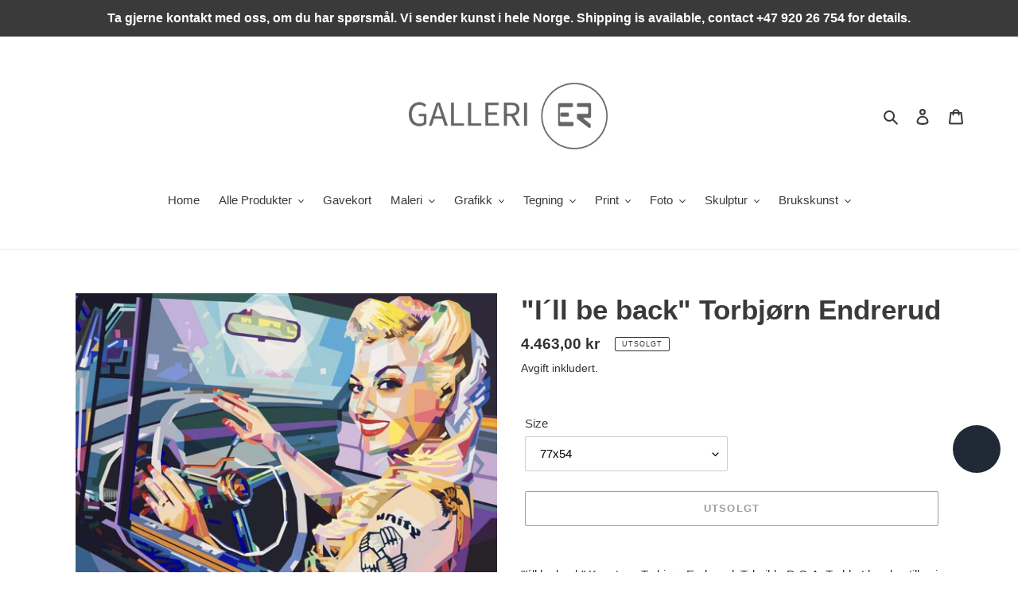

--- FILE ---
content_type: text/html; charset=utf-8
request_url: https://galleri-er-nettbutikk.com/nb/products/i-ll-be-back-torbjorn-endrerud
body_size: 33505
content:
<!doctype html>
<html class="no-js" lang="nb">
<head>
  <meta charset="utf-8">
  <meta http-equiv="X-UA-Compatible" content="IE=edge,chrome=1">
  <meta name="viewport" content="width=device-width,initial-scale=1">
  <meta name="theme-color" content="#3a3a3a">
  <link rel="canonical" href="https://galleri-er-nettbutikk.com/nb/products/i-ll-be-back-torbjorn-endrerud"><link rel="shortcut icon" href="//galleri-er-nettbutikk.com/cdn/shop/files/Screenshot_2023-01-17_at_12.51.07_32x32.png?v=1711024730" type="image/png"><title>&quot;I´ll be back&quot; Torbjørn Endrerud
&ndash; Galleri ER</title><meta name="description" content="&quot;I´ll be back&quot; Kunstner, Torbjørn Endrerud. Teknikk, D.G.A. Trykket kan bestilles i tre ulike størrelser. Alle priser inkluderer kunstavgift. Prisen er uten innramming. Dersom du ønsker trykket innrammet, er det bare å ta kontakt med galleriet."><!-- /snippets/social-meta-tags.liquid -->




<meta property="og:site_name" content="Galleri ER">
<meta property="og:url" content="https://galleri-er-nettbutikk.com/nb/products/i-ll-be-back-torbjorn-endrerud">
<meta property="og:title" content=""I´ll be back" Torbjørn Endrerud">
<meta property="og:type" content="product">
<meta property="og:description" content="&quot;I´ll be back&quot; Kunstner, Torbjørn Endrerud. Teknikk, D.G.A. Trykket kan bestilles i tre ulike størrelser. Alle priser inkluderer kunstavgift. Prisen er uten innramming. Dersom du ønsker trykket innrammet, er det bare å ta kontakt med galleriet.">

  <meta property="og:price:amount" content="1.350,00">
  <meta property="og:price:currency" content="NOK">

<meta property="og:image" content="http://galleri-er-nettbutikk.com/cdn/shop/products/IMG_2998_1200x1200.jpg?v=1587820761">
<meta property="og:image:secure_url" content="https://galleri-er-nettbutikk.com/cdn/shop/products/IMG_2998_1200x1200.jpg?v=1587820761">


<meta name="twitter:card" content="summary_large_image">
<meta name="twitter:title" content=""I´ll be back" Torbjørn Endrerud">
<meta name="twitter:description" content="&quot;I´ll be back&quot; Kunstner, Torbjørn Endrerud. Teknikk, D.G.A. Trykket kan bestilles i tre ulike størrelser. Alle priser inkluderer kunstavgift. Prisen er uten innramming. Dersom du ønsker trykket innrammet, er det bare å ta kontakt med galleriet.">


  <link href="//galleri-er-nettbutikk.com/cdn/shop/t/1/assets/theme.scss.css?v=181600619384402919961759259532" rel="stylesheet" type="text/css" media="all" />

  <script>
    var theme = {
      breakpoints: {
        medium: 750,
        large: 990,
        widescreen: 1400
      },
      strings: {
        addToCart: "Legg i handlekurv",
        soldOut: "Utsolgt",
        unavailable: "Utilgjengelig",
        regularPrice: "Vanlig pris",
        salePrice: "Salgspris",
        sale: "Salg",
        fromLowestPrice: "fra [price]",
        vendor: "Selger",
        showMore: "Vis mer",
        showLess: "Vis mindre",
        searchFor: "Søk etter",
        addressError: "Feil under oppslag av den adressen",
        addressNoResults: "Ingen resultater for den adressen",
        addressQueryLimit: "Du har overskredet bruksgrensen for Google API. Vurder å oppgradere til et \u003ca href=\"https:\/\/developers.google.com\/maps\/premium\/usage-limits\"\u003ePremiumsabonnement\u003c\/a\u003e.",
        authError: "Det oppsto et problem under godkjenning av Google Maps-kontoen.",
        newWindow: "Åpner i et nytt vindu.",
        external: "Åpner eksternt nettsted.",
        newWindowExternal: "Åpner eksternt nettsted i et nytt vindu.",
        removeLabel: "Fjern [product]",
        update: "Oppdater",
        quantity: "Antall",
        discountedTotal: "Rabattert totalsum",
        regularTotal: "Vanlig totalsum",
        priceColumn: "Se priskolonnen for detaljer om rabatten.",
        quantityMinimumMessage: "Antallet må være 1 eller mer",
        cartError: "Det oppstod en feil under oppdateringen av handlekurven din. Prøv på nytt.",
        removedItemMessage: "Fjernet \u003cspan class=\"cart__removed-product-details\"\u003e([quantity]) [link]\u003c\/span\u003e fra handlekurven din.",
        unitPrice: "Enhetspris",
        unitPriceSeparator: "per",
        oneCartCount: "1 gjenstand",
        otherCartCount: "[count] gjenstander",
        quantityLabel: "Mengde: [count]",
        products: "Produkter",
        loading: "Laster inn",
        number_of_results: "[result_number] av [results_count]",
        number_of_results_found: "[results_count] resultater funnet",
        one_result_found: "1 resultat funnet"
      },
      moneyFormat: "{{amount_with_comma_separator}} kr",
      moneyFormatWithCurrency: "{{amount_with_comma_separator}} NOK",
      settings: {
        predictiveSearchEnabled: true,
        predictiveSearchShowPrice: false,
        predictiveSearchShowVendor: false
      }
    }

    document.documentElement.className = document.documentElement.className.replace('no-js', 'js');
  </script><script src="//galleri-er-nettbutikk.com/cdn/shop/t/1/assets/lazysizes.js?v=94224023136283657951584623025" async="async"></script>
  <script src="//galleri-er-nettbutikk.com/cdn/shop/t/1/assets/vendor.js?v=85833464202832145531584623028" defer="defer"></script>
  <script src="//galleri-er-nettbutikk.com/cdn/shop/t/1/assets/theme.js?v=119588253000287256331584623027" defer="defer"></script>

  <script>window.performance && window.performance.mark && window.performance.mark('shopify.content_for_header.start');</script><meta name="facebook-domain-verification" content="vpw4u6apyky5ynfuhwkk5uvm1kkm3w">
<meta name="facebook-domain-verification" content="919p4b8zybrxnj1dvfl2a2i7xboewf">
<meta name="google-site-verification" content="q3hCI4ywt1G30SlKunm_XE8ccoOBPWAtFsWVvBq22pk">
<meta id="shopify-digital-wallet" name="shopify-digital-wallet" content="/36451647620/digital_wallets/dialog">
<link rel="alternate" hreflang="x-default" href="https://galleri-er-nettbutikk.com/products/i-ll-be-back-torbjorn-endrerud">
<link rel="alternate" hreflang="en" href="https://galleri-er-nettbutikk.com/products/i-ll-be-back-torbjorn-endrerud">
<link rel="alternate" hreflang="nb" href="https://galleri-er-nettbutikk.com/nb/products/i-ll-be-back-torbjorn-endrerud">
<link rel="alternate" type="application/json+oembed" href="https://galleri-er-nettbutikk.com/nb/products/i-ll-be-back-torbjorn-endrerud.oembed">
<script async="async" src="/checkouts/internal/preloads.js?locale=nb-NO"></script>
<script id="shopify-features" type="application/json">{"accessToken":"4203e0a2b342c1e3d20afa315154d450","betas":["rich-media-storefront-analytics"],"domain":"galleri-er-nettbutikk.com","predictiveSearch":true,"shopId":36451647620,"locale":"nb"}</script>
<script>var Shopify = Shopify || {};
Shopify.shop = "galleri-er.myshopify.com";
Shopify.locale = "nb";
Shopify.currency = {"active":"NOK","rate":"1.0"};
Shopify.country = "NO";
Shopify.theme = {"name":"Debut","id":92415688836,"schema_name":"Debut","schema_version":"16.5.0","theme_store_id":796,"role":"main"};
Shopify.theme.handle = "null";
Shopify.theme.style = {"id":null,"handle":null};
Shopify.cdnHost = "galleri-er-nettbutikk.com/cdn";
Shopify.routes = Shopify.routes || {};
Shopify.routes.root = "/nb/";</script>
<script type="module">!function(o){(o.Shopify=o.Shopify||{}).modules=!0}(window);</script>
<script>!function(o){function n(){var o=[];function n(){o.push(Array.prototype.slice.apply(arguments))}return n.q=o,n}var t=o.Shopify=o.Shopify||{};t.loadFeatures=n(),t.autoloadFeatures=n()}(window);</script>
<script id="shop-js-analytics" type="application/json">{"pageType":"product"}</script>
<script defer="defer" async type="module" src="//galleri-er-nettbutikk.com/cdn/shopifycloud/shop-js/modules/v2/client.init-shop-cart-sync_Cq55waMD.nb.esm.js"></script>
<script defer="defer" async type="module" src="//galleri-er-nettbutikk.com/cdn/shopifycloud/shop-js/modules/v2/chunk.common_DIOnffBL.esm.js"></script>
<script defer="defer" async type="module" src="//galleri-er-nettbutikk.com/cdn/shopifycloud/shop-js/modules/v2/chunk.modal_DOnzx6pZ.esm.js"></script>
<script type="module">
  await import("//galleri-er-nettbutikk.com/cdn/shopifycloud/shop-js/modules/v2/client.init-shop-cart-sync_Cq55waMD.nb.esm.js");
await import("//galleri-er-nettbutikk.com/cdn/shopifycloud/shop-js/modules/v2/chunk.common_DIOnffBL.esm.js");
await import("//galleri-er-nettbutikk.com/cdn/shopifycloud/shop-js/modules/v2/chunk.modal_DOnzx6pZ.esm.js");

  window.Shopify.SignInWithShop?.initShopCartSync?.({"fedCMEnabled":true,"windoidEnabled":true});

</script>
<script id="__st">var __st={"a":36451647620,"offset":3600,"reqid":"1875849f-8b63-4e2d-a47f-5dbcb762ab9f-1769460132","pageurl":"galleri-er-nettbutikk.com\/nb\/products\/i-ll-be-back-torbjorn-endrerud","u":"5688734c103d","p":"product","rtyp":"product","rid":4876910821508};</script>
<script>window.ShopifyPaypalV4VisibilityTracking = true;</script>
<script id="captcha-bootstrap">!function(){'use strict';const t='contact',e='account',n='new_comment',o=[[t,t],['blogs',n],['comments',n],[t,'customer']],c=[[e,'customer_login'],[e,'guest_login'],[e,'recover_customer_password'],[e,'create_customer']],r=t=>t.map((([t,e])=>`form[action*='/${t}']:not([data-nocaptcha='true']) input[name='form_type'][value='${e}']`)).join(','),a=t=>()=>t?[...document.querySelectorAll(t)].map((t=>t.form)):[];function s(){const t=[...o],e=r(t);return a(e)}const i='password',u='form_key',d=['recaptcha-v3-token','g-recaptcha-response','h-captcha-response',i],f=()=>{try{return window.sessionStorage}catch{return}},m='__shopify_v',_=t=>t.elements[u];function p(t,e,n=!1){try{const o=window.sessionStorage,c=JSON.parse(o.getItem(e)),{data:r}=function(t){const{data:e,action:n}=t;return t[m]||n?{data:e,action:n}:{data:t,action:n}}(c);for(const[e,n]of Object.entries(r))t.elements[e]&&(t.elements[e].value=n);n&&o.removeItem(e)}catch(o){console.error('form repopulation failed',{error:o})}}const l='form_type',E='cptcha';function T(t){t.dataset[E]=!0}const w=window,h=w.document,L='Shopify',v='ce_forms',y='captcha';let A=!1;((t,e)=>{const n=(g='f06e6c50-85a8-45c8-87d0-21a2b65856fe',I='https://cdn.shopify.com/shopifycloud/storefront-forms-hcaptcha/ce_storefront_forms_captcha_hcaptcha.v1.5.2.iife.js',D={infoText:'Beskyttet av hCaptcha',privacyText:'Personvern',termsText:'Vilkår'},(t,e,n)=>{const o=w[L][v],c=o.bindForm;if(c)return c(t,g,e,D).then(n);var r;o.q.push([[t,g,e,D],n]),r=I,A||(h.body.append(Object.assign(h.createElement('script'),{id:'captcha-provider',async:!0,src:r})),A=!0)});var g,I,D;w[L]=w[L]||{},w[L][v]=w[L][v]||{},w[L][v].q=[],w[L][y]=w[L][y]||{},w[L][y].protect=function(t,e){n(t,void 0,e),T(t)},Object.freeze(w[L][y]),function(t,e,n,w,h,L){const[v,y,A,g]=function(t,e,n){const i=e?o:[],u=t?c:[],d=[...i,...u],f=r(d),m=r(i),_=r(d.filter((([t,e])=>n.includes(e))));return[a(f),a(m),a(_),s()]}(w,h,L),I=t=>{const e=t.target;return e instanceof HTMLFormElement?e:e&&e.form},D=t=>v().includes(t);t.addEventListener('submit',(t=>{const e=I(t);if(!e)return;const n=D(e)&&!e.dataset.hcaptchaBound&&!e.dataset.recaptchaBound,o=_(e),c=g().includes(e)&&(!o||!o.value);(n||c)&&t.preventDefault(),c&&!n&&(function(t){try{if(!f())return;!function(t){const e=f();if(!e)return;const n=_(t);if(!n)return;const o=n.value;o&&e.removeItem(o)}(t);const e=Array.from(Array(32),(()=>Math.random().toString(36)[2])).join('');!function(t,e){_(t)||t.append(Object.assign(document.createElement('input'),{type:'hidden',name:u})),t.elements[u].value=e}(t,e),function(t,e){const n=f();if(!n)return;const o=[...t.querySelectorAll(`input[type='${i}']`)].map((({name:t})=>t)),c=[...d,...o],r={};for(const[a,s]of new FormData(t).entries())c.includes(a)||(r[a]=s);n.setItem(e,JSON.stringify({[m]:1,action:t.action,data:r}))}(t,e)}catch(e){console.error('failed to persist form',e)}}(e),e.submit())}));const S=(t,e)=>{t&&!t.dataset[E]&&(n(t,e.some((e=>e===t))),T(t))};for(const o of['focusin','change'])t.addEventListener(o,(t=>{const e=I(t);D(e)&&S(e,y())}));const B=e.get('form_key'),M=e.get(l),P=B&&M;t.addEventListener('DOMContentLoaded',(()=>{const t=y();if(P)for(const e of t)e.elements[l].value===M&&p(e,B);[...new Set([...A(),...v().filter((t=>'true'===t.dataset.shopifyCaptcha))])].forEach((e=>S(e,t)))}))}(h,new URLSearchParams(w.location.search),n,t,e,['guest_login'])})(!0,!0)}();</script>
<script integrity="sha256-4kQ18oKyAcykRKYeNunJcIwy7WH5gtpwJnB7kiuLZ1E=" data-source-attribution="shopify.loadfeatures" defer="defer" src="//galleri-er-nettbutikk.com/cdn/shopifycloud/storefront/assets/storefront/load_feature-a0a9edcb.js" crossorigin="anonymous"></script>
<script data-source-attribution="shopify.dynamic_checkout.dynamic.init">var Shopify=Shopify||{};Shopify.PaymentButton=Shopify.PaymentButton||{isStorefrontPortableWallets:!0,init:function(){window.Shopify.PaymentButton.init=function(){};var t=document.createElement("script");t.src="https://galleri-er-nettbutikk.com/cdn/shopifycloud/portable-wallets/latest/portable-wallets.nb.js",t.type="module",document.head.appendChild(t)}};
</script>
<script data-source-attribution="shopify.dynamic_checkout.buyer_consent">
  function portableWalletsHideBuyerConsent(e){var t=document.getElementById("shopify-buyer-consent"),n=document.getElementById("shopify-subscription-policy-button");t&&n&&(t.classList.add("hidden"),t.setAttribute("aria-hidden","true"),n.removeEventListener("click",e))}function portableWalletsShowBuyerConsent(e){var t=document.getElementById("shopify-buyer-consent"),n=document.getElementById("shopify-subscription-policy-button");t&&n&&(t.classList.remove("hidden"),t.removeAttribute("aria-hidden"),n.addEventListener("click",e))}window.Shopify?.PaymentButton&&(window.Shopify.PaymentButton.hideBuyerConsent=portableWalletsHideBuyerConsent,window.Shopify.PaymentButton.showBuyerConsent=portableWalletsShowBuyerConsent);
</script>
<script>
  function portableWalletsCleanup(e){e&&e.src&&console.error("Failed to load portable wallets script "+e.src);var t=document.querySelectorAll("shopify-accelerated-checkout .shopify-payment-button__skeleton, shopify-accelerated-checkout-cart .wallet-cart-button__skeleton"),e=document.getElementById("shopify-buyer-consent");for(let e=0;e<t.length;e++)t[e].remove();e&&e.remove()}function portableWalletsNotLoadedAsModule(e){e instanceof ErrorEvent&&"string"==typeof e.message&&e.message.includes("import.meta")&&"string"==typeof e.filename&&e.filename.includes("portable-wallets")&&(window.removeEventListener("error",portableWalletsNotLoadedAsModule),window.Shopify.PaymentButton.failedToLoad=e,"loading"===document.readyState?document.addEventListener("DOMContentLoaded",window.Shopify.PaymentButton.init):window.Shopify.PaymentButton.init())}window.addEventListener("error",portableWalletsNotLoadedAsModule);
</script>

<script type="module" src="https://galleri-er-nettbutikk.com/cdn/shopifycloud/portable-wallets/latest/portable-wallets.nb.js" onError="portableWalletsCleanup(this)" crossorigin="anonymous"></script>
<script nomodule>
  document.addEventListener("DOMContentLoaded", portableWalletsCleanup);
</script>

<link id="shopify-accelerated-checkout-styles" rel="stylesheet" media="screen" href="https://galleri-er-nettbutikk.com/cdn/shopifycloud/portable-wallets/latest/accelerated-checkout-backwards-compat.css" crossorigin="anonymous">
<style id="shopify-accelerated-checkout-cart">
        #shopify-buyer-consent {
  margin-top: 1em;
  display: inline-block;
  width: 100%;
}

#shopify-buyer-consent.hidden {
  display: none;
}

#shopify-subscription-policy-button {
  background: none;
  border: none;
  padding: 0;
  text-decoration: underline;
  font-size: inherit;
  cursor: pointer;
}

#shopify-subscription-policy-button::before {
  box-shadow: none;
}

      </style>

<script>window.performance && window.performance.mark && window.performance.mark('shopify.content_for_header.end');</script>
<script src="https://cdn.shopify.com/extensions/e8878072-2f6b-4e89-8082-94b04320908d/inbox-1254/assets/inbox-chat-loader.js" type="text/javascript" defer="defer"></script>
<link href="https://monorail-edge.shopifysvc.com" rel="dns-prefetch">
<script>(function(){if ("sendBeacon" in navigator && "performance" in window) {try {var session_token_from_headers = performance.getEntriesByType('navigation')[0].serverTiming.find(x => x.name == '_s').description;} catch {var session_token_from_headers = undefined;}var session_cookie_matches = document.cookie.match(/_shopify_s=([^;]*)/);var session_token_from_cookie = session_cookie_matches && session_cookie_matches.length === 2 ? session_cookie_matches[1] : "";var session_token = session_token_from_headers || session_token_from_cookie || "";function handle_abandonment_event(e) {var entries = performance.getEntries().filter(function(entry) {return /monorail-edge.shopifysvc.com/.test(entry.name);});if (!window.abandonment_tracked && entries.length === 0) {window.abandonment_tracked = true;var currentMs = Date.now();var navigation_start = performance.timing.navigationStart;var payload = {shop_id: 36451647620,url: window.location.href,navigation_start,duration: currentMs - navigation_start,session_token,page_type: "product"};window.navigator.sendBeacon("https://monorail-edge.shopifysvc.com/v1/produce", JSON.stringify({schema_id: "online_store_buyer_site_abandonment/1.1",payload: payload,metadata: {event_created_at_ms: currentMs,event_sent_at_ms: currentMs}}));}}window.addEventListener('pagehide', handle_abandonment_event);}}());</script>
<script id="web-pixels-manager-setup">(function e(e,d,r,n,o){if(void 0===o&&(o={}),!Boolean(null===(a=null===(i=window.Shopify)||void 0===i?void 0:i.analytics)||void 0===a?void 0:a.replayQueue)){var i,a;window.Shopify=window.Shopify||{};var t=window.Shopify;t.analytics=t.analytics||{};var s=t.analytics;s.replayQueue=[],s.publish=function(e,d,r){return s.replayQueue.push([e,d,r]),!0};try{self.performance.mark("wpm:start")}catch(e){}var l=function(){var e={modern:/Edge?\/(1{2}[4-9]|1[2-9]\d|[2-9]\d{2}|\d{4,})\.\d+(\.\d+|)|Firefox\/(1{2}[4-9]|1[2-9]\d|[2-9]\d{2}|\d{4,})\.\d+(\.\d+|)|Chrom(ium|e)\/(9{2}|\d{3,})\.\d+(\.\d+|)|(Maci|X1{2}).+ Version\/(15\.\d+|(1[6-9]|[2-9]\d|\d{3,})\.\d+)([,.]\d+|)( \(\w+\)|)( Mobile\/\w+|) Safari\/|Chrome.+OPR\/(9{2}|\d{3,})\.\d+\.\d+|(CPU[ +]OS|iPhone[ +]OS|CPU[ +]iPhone|CPU IPhone OS|CPU iPad OS)[ +]+(15[._]\d+|(1[6-9]|[2-9]\d|\d{3,})[._]\d+)([._]\d+|)|Android:?[ /-](13[3-9]|1[4-9]\d|[2-9]\d{2}|\d{4,})(\.\d+|)(\.\d+|)|Android.+Firefox\/(13[5-9]|1[4-9]\d|[2-9]\d{2}|\d{4,})\.\d+(\.\d+|)|Android.+Chrom(ium|e)\/(13[3-9]|1[4-9]\d|[2-9]\d{2}|\d{4,})\.\d+(\.\d+|)|SamsungBrowser\/([2-9]\d|\d{3,})\.\d+/,legacy:/Edge?\/(1[6-9]|[2-9]\d|\d{3,})\.\d+(\.\d+|)|Firefox\/(5[4-9]|[6-9]\d|\d{3,})\.\d+(\.\d+|)|Chrom(ium|e)\/(5[1-9]|[6-9]\d|\d{3,})\.\d+(\.\d+|)([\d.]+$|.*Safari\/(?![\d.]+ Edge\/[\d.]+$))|(Maci|X1{2}).+ Version\/(10\.\d+|(1[1-9]|[2-9]\d|\d{3,})\.\d+)([,.]\d+|)( \(\w+\)|)( Mobile\/\w+|) Safari\/|Chrome.+OPR\/(3[89]|[4-9]\d|\d{3,})\.\d+\.\d+|(CPU[ +]OS|iPhone[ +]OS|CPU[ +]iPhone|CPU IPhone OS|CPU iPad OS)[ +]+(10[._]\d+|(1[1-9]|[2-9]\d|\d{3,})[._]\d+)([._]\d+|)|Android:?[ /-](13[3-9]|1[4-9]\d|[2-9]\d{2}|\d{4,})(\.\d+|)(\.\d+|)|Mobile Safari.+OPR\/([89]\d|\d{3,})\.\d+\.\d+|Android.+Firefox\/(13[5-9]|1[4-9]\d|[2-9]\d{2}|\d{4,})\.\d+(\.\d+|)|Android.+Chrom(ium|e)\/(13[3-9]|1[4-9]\d|[2-9]\d{2}|\d{4,})\.\d+(\.\d+|)|Android.+(UC? ?Browser|UCWEB|U3)[ /]?(15\.([5-9]|\d{2,})|(1[6-9]|[2-9]\d|\d{3,})\.\d+)\.\d+|SamsungBrowser\/(5\.\d+|([6-9]|\d{2,})\.\d+)|Android.+MQ{2}Browser\/(14(\.(9|\d{2,})|)|(1[5-9]|[2-9]\d|\d{3,})(\.\d+|))(\.\d+|)|K[Aa][Ii]OS\/(3\.\d+|([4-9]|\d{2,})\.\d+)(\.\d+|)/},d=e.modern,r=e.legacy,n=navigator.userAgent;return n.match(d)?"modern":n.match(r)?"legacy":"unknown"}(),u="modern"===l?"modern":"legacy",c=(null!=n?n:{modern:"",legacy:""})[u],f=function(e){return[e.baseUrl,"/wpm","/b",e.hashVersion,"modern"===e.buildTarget?"m":"l",".js"].join("")}({baseUrl:d,hashVersion:r,buildTarget:u}),m=function(e){var d=e.version,r=e.bundleTarget,n=e.surface,o=e.pageUrl,i=e.monorailEndpoint;return{emit:function(e){var a=e.status,t=e.errorMsg,s=(new Date).getTime(),l=JSON.stringify({metadata:{event_sent_at_ms:s},events:[{schema_id:"web_pixels_manager_load/3.1",payload:{version:d,bundle_target:r,page_url:o,status:a,surface:n,error_msg:t},metadata:{event_created_at_ms:s}}]});if(!i)return console&&console.warn&&console.warn("[Web Pixels Manager] No Monorail endpoint provided, skipping logging."),!1;try{return self.navigator.sendBeacon.bind(self.navigator)(i,l)}catch(e){}var u=new XMLHttpRequest;try{return u.open("POST",i,!0),u.setRequestHeader("Content-Type","text/plain"),u.send(l),!0}catch(e){return console&&console.warn&&console.warn("[Web Pixels Manager] Got an unhandled error while logging to Monorail."),!1}}}}({version:r,bundleTarget:l,surface:e.surface,pageUrl:self.location.href,monorailEndpoint:e.monorailEndpoint});try{o.browserTarget=l,function(e){var d=e.src,r=e.async,n=void 0===r||r,o=e.onload,i=e.onerror,a=e.sri,t=e.scriptDataAttributes,s=void 0===t?{}:t,l=document.createElement("script"),u=document.querySelector("head"),c=document.querySelector("body");if(l.async=n,l.src=d,a&&(l.integrity=a,l.crossOrigin="anonymous"),s)for(var f in s)if(Object.prototype.hasOwnProperty.call(s,f))try{l.dataset[f]=s[f]}catch(e){}if(o&&l.addEventListener("load",o),i&&l.addEventListener("error",i),u)u.appendChild(l);else{if(!c)throw new Error("Did not find a head or body element to append the script");c.appendChild(l)}}({src:f,async:!0,onload:function(){if(!function(){var e,d;return Boolean(null===(d=null===(e=window.Shopify)||void 0===e?void 0:e.analytics)||void 0===d?void 0:d.initialized)}()){var d=window.webPixelsManager.init(e)||void 0;if(d){var r=window.Shopify.analytics;r.replayQueue.forEach((function(e){var r=e[0],n=e[1],o=e[2];d.publishCustomEvent(r,n,o)})),r.replayQueue=[],r.publish=d.publishCustomEvent,r.visitor=d.visitor,r.initialized=!0}}},onerror:function(){return m.emit({status:"failed",errorMsg:"".concat(f," has failed to load")})},sri:function(e){var d=/^sha384-[A-Za-z0-9+/=]+$/;return"string"==typeof e&&d.test(e)}(c)?c:"",scriptDataAttributes:o}),m.emit({status:"loading"})}catch(e){m.emit({status:"failed",errorMsg:(null==e?void 0:e.message)||"Unknown error"})}}})({shopId: 36451647620,storefrontBaseUrl: "https://galleri-er-nettbutikk.com",extensionsBaseUrl: "https://extensions.shopifycdn.com/cdn/shopifycloud/web-pixels-manager",monorailEndpoint: "https://monorail-edge.shopifysvc.com/unstable/produce_batch",surface: "storefront-renderer",enabledBetaFlags: ["2dca8a86"],webPixelsConfigList: [{"id":"881557804","configuration":"{\"config\":\"{\\\"pixel_id\\\":\\\"GT-K4CG64B9\\\",\\\"target_country\\\":\\\"NO\\\",\\\"gtag_events\\\":[{\\\"type\\\":\\\"purchase\\\",\\\"action_label\\\":\\\"MC-TM0HD8DJB5\\\"},{\\\"type\\\":\\\"page_view\\\",\\\"action_label\\\":\\\"MC-TM0HD8DJB5\\\"},{\\\"type\\\":\\\"view_item\\\",\\\"action_label\\\":\\\"MC-TM0HD8DJB5\\\"}],\\\"enable_monitoring_mode\\\":false}\"}","eventPayloadVersion":"v1","runtimeContext":"OPEN","scriptVersion":"b2a88bafab3e21179ed38636efcd8a93","type":"APP","apiClientId":1780363,"privacyPurposes":[],"dataSharingAdjustments":{"protectedCustomerApprovalScopes":["read_customer_address","read_customer_email","read_customer_name","read_customer_personal_data","read_customer_phone"]}},{"id":"321290540","configuration":"{\"pixel_id\":\"679235916253350\",\"pixel_type\":\"facebook_pixel\",\"metaapp_system_user_token\":\"-\"}","eventPayloadVersion":"v1","runtimeContext":"OPEN","scriptVersion":"ca16bc87fe92b6042fbaa3acc2fbdaa6","type":"APP","apiClientId":2329312,"privacyPurposes":["ANALYTICS","MARKETING","SALE_OF_DATA"],"dataSharingAdjustments":{"protectedCustomerApprovalScopes":["read_customer_address","read_customer_email","read_customer_name","read_customer_personal_data","read_customer_phone"]}},{"id":"shopify-app-pixel","configuration":"{}","eventPayloadVersion":"v1","runtimeContext":"STRICT","scriptVersion":"0450","apiClientId":"shopify-pixel","type":"APP","privacyPurposes":["ANALYTICS","MARKETING"]},{"id":"shopify-custom-pixel","eventPayloadVersion":"v1","runtimeContext":"LAX","scriptVersion":"0450","apiClientId":"shopify-pixel","type":"CUSTOM","privacyPurposes":["ANALYTICS","MARKETING"]}],isMerchantRequest: false,initData: {"shop":{"name":"Galleri ER","paymentSettings":{"currencyCode":"NOK"},"myshopifyDomain":"galleri-er.myshopify.com","countryCode":"NO","storefrontUrl":"https:\/\/galleri-er-nettbutikk.com\/nb"},"customer":null,"cart":null,"checkout":null,"productVariants":[{"price":{"amount":4463.0,"currencyCode":"NOK"},"product":{"title":"\"I´ll be back\" Torbjørn Endrerud","vendor":"Galleri ER","id":"4876910821508","untranslatedTitle":"\"I´ll be back\" Torbjørn Endrerud","url":"\/nb\/products\/i-ll-be-back-torbjorn-endrerud","type":""},"id":"33559517003908","image":{"src":"\/\/galleri-er-nettbutikk.com\/cdn\/shop\/products\/IMG_2998.jpg?v=1587820761"},"sku":"","title":"77x54","untranslatedTitle":"77x54"},{"price":{"amount":2940.0,"currencyCode":"NOK"},"product":{"title":"\"I´ll be back\" Torbjørn Endrerud","vendor":"Galleri ER","id":"4876910821508","untranslatedTitle":"\"I´ll be back\" Torbjørn Endrerud","url":"\/nb\/products\/i-ll-be-back-torbjorn-endrerud","type":""},"id":"33559517036676","image":{"src":"\/\/galleri-er-nettbutikk.com\/cdn\/shop\/products\/IMG_2998.jpg?v=1587820761"},"sku":"","title":"54x38","untranslatedTitle":"54x38"},{"price":{"amount":1350.0,"currencyCode":"NOK"},"product":{"title":"\"I´ll be back\" Torbjørn Endrerud","vendor":"Galleri ER","id":"4876910821508","untranslatedTitle":"\"I´ll be back\" Torbjørn Endrerud","url":"\/nb\/products\/i-ll-be-back-torbjorn-endrerud","type":""},"id":"33559517069444","image":{"src":"\/\/galleri-er-nettbutikk.com\/cdn\/shop\/products\/IMG_2998.jpg?v=1587820761"},"sku":"","title":"36x25","untranslatedTitle":"36x25"}],"purchasingCompany":null},},"https://galleri-er-nettbutikk.com/cdn","fcfee988w5aeb613cpc8e4bc33m6693e112",{"modern":"","legacy":""},{"shopId":"36451647620","storefrontBaseUrl":"https:\/\/galleri-er-nettbutikk.com","extensionBaseUrl":"https:\/\/extensions.shopifycdn.com\/cdn\/shopifycloud\/web-pixels-manager","surface":"storefront-renderer","enabledBetaFlags":"[\"2dca8a86\"]","isMerchantRequest":"false","hashVersion":"fcfee988w5aeb613cpc8e4bc33m6693e112","publish":"custom","events":"[[\"page_viewed\",{}],[\"product_viewed\",{\"productVariant\":{\"price\":{\"amount\":4463.0,\"currencyCode\":\"NOK\"},\"product\":{\"title\":\"\\\"I´ll be back\\\" Torbjørn Endrerud\",\"vendor\":\"Galleri ER\",\"id\":\"4876910821508\",\"untranslatedTitle\":\"\\\"I´ll be back\\\" Torbjørn Endrerud\",\"url\":\"\/nb\/products\/i-ll-be-back-torbjorn-endrerud\",\"type\":\"\"},\"id\":\"33559517003908\",\"image\":{\"src\":\"\/\/galleri-er-nettbutikk.com\/cdn\/shop\/products\/IMG_2998.jpg?v=1587820761\"},\"sku\":\"\",\"title\":\"77x54\",\"untranslatedTitle\":\"77x54\"}}]]"});</script><script>
  window.ShopifyAnalytics = window.ShopifyAnalytics || {};
  window.ShopifyAnalytics.meta = window.ShopifyAnalytics.meta || {};
  window.ShopifyAnalytics.meta.currency = 'NOK';
  var meta = {"product":{"id":4876910821508,"gid":"gid:\/\/shopify\/Product\/4876910821508","vendor":"Galleri ER","type":"","handle":"i-ll-be-back-torbjorn-endrerud","variants":[{"id":33559517003908,"price":446300,"name":"\"I´ll be back\" Torbjørn Endrerud - 77x54","public_title":"77x54","sku":""},{"id":33559517036676,"price":294000,"name":"\"I´ll be back\" Torbjørn Endrerud - 54x38","public_title":"54x38","sku":""},{"id":33559517069444,"price":135000,"name":"\"I´ll be back\" Torbjørn Endrerud - 36x25","public_title":"36x25","sku":""}],"remote":false},"page":{"pageType":"product","resourceType":"product","resourceId":4876910821508,"requestId":"1875849f-8b63-4e2d-a47f-5dbcb762ab9f-1769460132"}};
  for (var attr in meta) {
    window.ShopifyAnalytics.meta[attr] = meta[attr];
  }
</script>
<script class="analytics">
  (function () {
    var customDocumentWrite = function(content) {
      var jquery = null;

      if (window.jQuery) {
        jquery = window.jQuery;
      } else if (window.Checkout && window.Checkout.$) {
        jquery = window.Checkout.$;
      }

      if (jquery) {
        jquery('body').append(content);
      }
    };

    var hasLoggedConversion = function(token) {
      if (token) {
        return document.cookie.indexOf('loggedConversion=' + token) !== -1;
      }
      return false;
    }

    var setCookieIfConversion = function(token) {
      if (token) {
        var twoMonthsFromNow = new Date(Date.now());
        twoMonthsFromNow.setMonth(twoMonthsFromNow.getMonth() + 2);

        document.cookie = 'loggedConversion=' + token + '; expires=' + twoMonthsFromNow;
      }
    }

    var trekkie = window.ShopifyAnalytics.lib = window.trekkie = window.trekkie || [];
    if (trekkie.integrations) {
      return;
    }
    trekkie.methods = [
      'identify',
      'page',
      'ready',
      'track',
      'trackForm',
      'trackLink'
    ];
    trekkie.factory = function(method) {
      return function() {
        var args = Array.prototype.slice.call(arguments);
        args.unshift(method);
        trekkie.push(args);
        return trekkie;
      };
    };
    for (var i = 0; i < trekkie.methods.length; i++) {
      var key = trekkie.methods[i];
      trekkie[key] = trekkie.factory(key);
    }
    trekkie.load = function(config) {
      trekkie.config = config || {};
      trekkie.config.initialDocumentCookie = document.cookie;
      var first = document.getElementsByTagName('script')[0];
      var script = document.createElement('script');
      script.type = 'text/javascript';
      script.onerror = function(e) {
        var scriptFallback = document.createElement('script');
        scriptFallback.type = 'text/javascript';
        scriptFallback.onerror = function(error) {
                var Monorail = {
      produce: function produce(monorailDomain, schemaId, payload) {
        var currentMs = new Date().getTime();
        var event = {
          schema_id: schemaId,
          payload: payload,
          metadata: {
            event_created_at_ms: currentMs,
            event_sent_at_ms: currentMs
          }
        };
        return Monorail.sendRequest("https://" + monorailDomain + "/v1/produce", JSON.stringify(event));
      },
      sendRequest: function sendRequest(endpointUrl, payload) {
        // Try the sendBeacon API
        if (window && window.navigator && typeof window.navigator.sendBeacon === 'function' && typeof window.Blob === 'function' && !Monorail.isIos12()) {
          var blobData = new window.Blob([payload], {
            type: 'text/plain'
          });

          if (window.navigator.sendBeacon(endpointUrl, blobData)) {
            return true;
          } // sendBeacon was not successful

        } // XHR beacon

        var xhr = new XMLHttpRequest();

        try {
          xhr.open('POST', endpointUrl);
          xhr.setRequestHeader('Content-Type', 'text/plain');
          xhr.send(payload);
        } catch (e) {
          console.log(e);
        }

        return false;
      },
      isIos12: function isIos12() {
        return window.navigator.userAgent.lastIndexOf('iPhone; CPU iPhone OS 12_') !== -1 || window.navigator.userAgent.lastIndexOf('iPad; CPU OS 12_') !== -1;
      }
    };
    Monorail.produce('monorail-edge.shopifysvc.com',
      'trekkie_storefront_load_errors/1.1',
      {shop_id: 36451647620,
      theme_id: 92415688836,
      app_name: "storefront",
      context_url: window.location.href,
      source_url: "//galleri-er-nettbutikk.com/cdn/s/trekkie.storefront.a804e9514e4efded663580eddd6991fcc12b5451.min.js"});

        };
        scriptFallback.async = true;
        scriptFallback.src = '//galleri-er-nettbutikk.com/cdn/s/trekkie.storefront.a804e9514e4efded663580eddd6991fcc12b5451.min.js';
        first.parentNode.insertBefore(scriptFallback, first);
      };
      script.async = true;
      script.src = '//galleri-er-nettbutikk.com/cdn/s/trekkie.storefront.a804e9514e4efded663580eddd6991fcc12b5451.min.js';
      first.parentNode.insertBefore(script, first);
    };
    trekkie.load(
      {"Trekkie":{"appName":"storefront","development":false,"defaultAttributes":{"shopId":36451647620,"isMerchantRequest":null,"themeId":92415688836,"themeCityHash":"2796252196485209489","contentLanguage":"nb","currency":"NOK","eventMetadataId":"075962ea-97ca-471f-acfc-fb0a5f7e033f"},"isServerSideCookieWritingEnabled":true,"monorailRegion":"shop_domain","enabledBetaFlags":["65f19447"]},"Session Attribution":{},"S2S":{"facebookCapiEnabled":false,"source":"trekkie-storefront-renderer","apiClientId":580111}}
    );

    var loaded = false;
    trekkie.ready(function() {
      if (loaded) return;
      loaded = true;

      window.ShopifyAnalytics.lib = window.trekkie;

      var originalDocumentWrite = document.write;
      document.write = customDocumentWrite;
      try { window.ShopifyAnalytics.merchantGoogleAnalytics.call(this); } catch(error) {};
      document.write = originalDocumentWrite;

      window.ShopifyAnalytics.lib.page(null,{"pageType":"product","resourceType":"product","resourceId":4876910821508,"requestId":"1875849f-8b63-4e2d-a47f-5dbcb762ab9f-1769460132","shopifyEmitted":true});

      var match = window.location.pathname.match(/checkouts\/(.+)\/(thank_you|post_purchase)/)
      var token = match? match[1]: undefined;
      if (!hasLoggedConversion(token)) {
        setCookieIfConversion(token);
        window.ShopifyAnalytics.lib.track("Viewed Product",{"currency":"NOK","variantId":33559517003908,"productId":4876910821508,"productGid":"gid:\/\/shopify\/Product\/4876910821508","name":"\"I´ll be back\" Torbjørn Endrerud - 77x54","price":"4463.00","sku":"","brand":"Galleri ER","variant":"77x54","category":"","nonInteraction":true,"remote":false},undefined,undefined,{"shopifyEmitted":true});
      window.ShopifyAnalytics.lib.track("monorail:\/\/trekkie_storefront_viewed_product\/1.1",{"currency":"NOK","variantId":33559517003908,"productId":4876910821508,"productGid":"gid:\/\/shopify\/Product\/4876910821508","name":"\"I´ll be back\" Torbjørn Endrerud - 77x54","price":"4463.00","sku":"","brand":"Galleri ER","variant":"77x54","category":"","nonInteraction":true,"remote":false,"referer":"https:\/\/galleri-er-nettbutikk.com\/nb\/products\/i-ll-be-back-torbjorn-endrerud"});
      }
    });


        var eventsListenerScript = document.createElement('script');
        eventsListenerScript.async = true;
        eventsListenerScript.src = "//galleri-er-nettbutikk.com/cdn/shopifycloud/storefront/assets/shop_events_listener-3da45d37.js";
        document.getElementsByTagName('head')[0].appendChild(eventsListenerScript);

})();</script>
<script
  defer
  src="https://galleri-er-nettbutikk.com/cdn/shopifycloud/perf-kit/shopify-perf-kit-3.0.4.min.js"
  data-application="storefront-renderer"
  data-shop-id="36451647620"
  data-render-region="gcp-us-east1"
  data-page-type="product"
  data-theme-instance-id="92415688836"
  data-theme-name="Debut"
  data-theme-version="16.5.0"
  data-monorail-region="shop_domain"
  data-resource-timing-sampling-rate="10"
  data-shs="true"
  data-shs-beacon="true"
  data-shs-export-with-fetch="true"
  data-shs-logs-sample-rate="1"
  data-shs-beacon-endpoint="https://galleri-er-nettbutikk.com/api/collect"
></script>
</head>

<body class="template-product">

  <a class="in-page-link visually-hidden skip-link" href="#MainContent">Gå videre til innholdet</a><style data-shopify>

  .cart-popup {
    box-shadow: 1px 1px 10px 2px rgba(235, 235, 235, 0.5);
  }</style><div class="cart-popup-wrapper cart-popup-wrapper--hidden" role="dialog" aria-modal="true" aria-labelledby="CartPopupHeading" data-cart-popup-wrapper>
  <div class="cart-popup" data-cart-popup tabindex="-1">
    <div class="cart-popup__header">
      <h2 id="CartPopupHeading" class="cart-popup__heading">Ble akkurat lagt til handlekurven din</h2>
      <button class="cart-popup__close" aria-label="Lukk" data-cart-popup-close><svg aria-hidden="true" focusable="false" role="presentation" class="icon icon-close" viewBox="0 0 40 40"><path d="M23.868 20.015L39.117 4.78c1.11-1.108 1.11-2.77 0-3.877-1.109-1.108-2.773-1.108-3.882 0L19.986 16.137 4.737.904C3.628-.204 1.965-.204.856.904c-1.11 1.108-1.11 2.77 0 3.877l15.249 15.234L.855 35.248c-1.108 1.108-1.108 2.77 0 3.877.555.554 1.248.831 1.942.831s1.386-.277 1.94-.83l15.25-15.234 15.248 15.233c.555.554 1.248.831 1.941.831s1.387-.277 1.941-.83c1.11-1.109 1.11-2.77 0-3.878L23.868 20.015z" class="layer"/></svg></button>
    </div>
    <div class="cart-popup-item">
      <div class="cart-popup-item__image-wrapper hide" data-cart-popup-image-wrapper>
        <div class="cart-popup-item__image cart-popup-item__image--placeholder" data-cart-popup-image-placeholder>
          <div data-placeholder-size></div>
          <div class="placeholder-background placeholder-background--animation"></div>
        </div>
      </div>
      <div class="cart-popup-item__description">
        <div>
          <div class="cart-popup-item__title" data-cart-popup-title></div>
          <ul class="product-details" aria-label="Produktinformasjon" data-cart-popup-product-details></ul>
        </div>
        <div class="cart-popup-item__quantity">
          <span class="visually-hidden" data-cart-popup-quantity-label></span>
          <span aria-hidden="true">Antall:</span>
          <span aria-hidden="true" data-cart-popup-quantity></span>
        </div>
      </div>
    </div>

    <a href="/nb/cart" class="cart-popup__cta-link btn btn--secondary-accent">
      Vis handlekurv (<span data-cart-popup-cart-quantity></span>)
    </a>

    <div class="cart-popup__dismiss">
      <button class="cart-popup__dismiss-button text-link text-link--accent" data-cart-popup-dismiss>
        Fortsette å handle
      </button>
    </div>
  </div>
</div>

<div id="shopify-section-header" class="shopify-section">
  <style>
    
      .site-header__logo-image {
        max-width: 250px;
      }
    

    
  </style>


<div id="SearchDrawer" class="search-bar drawer drawer--top" role="dialog" aria-modal="true" aria-label="Søk" data-predictive-search-drawer>
  <div class="search-bar__interior">
    <div class="search-form__container" data-search-form-container>
      <form class="search-form search-bar__form" action="/nb/search" method="get" role="search">
        <div class="search-form__input-wrapper">
          <input
            type="text"
            name="q"
            placeholder="Søk"
            role="combobox"
            aria-autocomplete="list"
            aria-owns="predictive-search-results"
            aria-expanded="false"
            aria-label="Søk"
            aria-haspopup="listbox"
            class="search-form__input search-bar__input"
            data-predictive-search-drawer-input
          />
          <input type="hidden" name="options[prefix]" value="last" aria-hidden="true" />
          <div class="predictive-search-wrapper predictive-search-wrapper--drawer" data-predictive-search-mount="drawer"></div>
        </div>

        <button class="search-bar__submit search-form__submit"
          type="submit"
          data-search-form-submit>
          <svg aria-hidden="true" focusable="false" role="presentation" class="icon icon-search" viewBox="0 0 37 40"><path d="M35.6 36l-9.8-9.8c4.1-5.4 3.6-13.2-1.3-18.1-5.4-5.4-14.2-5.4-19.7 0-5.4 5.4-5.4 14.2 0 19.7 2.6 2.6 6.1 4.1 9.8 4.1 3 0 5.9-1 8.3-2.8l9.8 9.8c.4.4.9.6 1.4.6s1-.2 1.4-.6c.9-.9.9-2.1.1-2.9zm-20.9-8.2c-2.6 0-5.1-1-7-2.9-3.9-3.9-3.9-10.1 0-14C9.6 9 12.2 8 14.7 8s5.1 1 7 2.9c3.9 3.9 3.9 10.1 0 14-1.9 1.9-4.4 2.9-7 2.9z"/></svg>
          <span class="icon__fallback-text">Send</span>
        </button>
      </form>

      <div class="search-bar__actions">
        <button type="button" class="btn--link search-bar__close js-drawer-close">
          <svg aria-hidden="true" focusable="false" role="presentation" class="icon icon-close" viewBox="0 0 40 40"><path d="M23.868 20.015L39.117 4.78c1.11-1.108 1.11-2.77 0-3.877-1.109-1.108-2.773-1.108-3.882 0L19.986 16.137 4.737.904C3.628-.204 1.965-.204.856.904c-1.11 1.108-1.11 2.77 0 3.877l15.249 15.234L.855 35.248c-1.108 1.108-1.108 2.77 0 3.877.555.554 1.248.831 1.942.831s1.386-.277 1.94-.83l15.25-15.234 15.248 15.233c.555.554 1.248.831 1.941.831s1.387-.277 1.941-.83c1.11-1.109 1.11-2.77 0-3.878L23.868 20.015z" class="layer"/></svg>
          <span class="icon__fallback-text">Lukk søket</span>
        </button>
      </div>
    </div>
  </div>
</div>


<div data-section-id="header" data-section-type="header-section" data-header-section>
  
    
      <style>
        .announcement-bar {
          background-color: #3a3a3a;
        }

        .announcement-bar--link:hover {
          

          
            
            background-color: #5a5a5a;
          
        }

        .announcement-bar__message {
          color: #ffffff;
        }
      </style>

      
        <div class="announcement-bar">
      

        <p class="announcement-bar__message">Ta gjerne kontakt med oss, om du har spørsmål. Vi sender kunst i hele Norge. Shipping is available, contact +47 920 26 754  for details.</p>

      
        </div>
      

    
  

  <header class="site-header logo--center" role="banner">
    <div class="grid grid--no-gutters grid--table site-header__mobile-nav">
      

      <div class="grid__item medium-up--one-third medium-up--push-one-third logo-align--center">
        
        
          <div class="h2 site-header__logo">
        
          
<a href="/nb" class="site-header__logo-image site-header__logo-image--centered">
              
              <img class="lazyload js"
                   src="//galleri-er-nettbutikk.com/cdn/shop/files/galleri_ER_logo_sept-19-_75_sort_300x300.png?v=1613695599"
                   data-src="//galleri-er-nettbutikk.com/cdn/shop/files/galleri_ER_logo_sept-19-_75_sort_{width}x.png?v=1613695599"
                   data-widths="[180, 360, 540, 720, 900, 1080, 1296, 1512, 1728, 2048]"
                   data-aspectratio="1.7866868381240544"
                   data-sizes="auto"
                   alt="Galleri ER"
                   style="max-width: 250px">
              <noscript>
                
                <img src="//galleri-er-nettbutikk.com/cdn/shop/files/galleri_ER_logo_sept-19-_75_sort_250x.png?v=1613695599"
                     srcset="//galleri-er-nettbutikk.com/cdn/shop/files/galleri_ER_logo_sept-19-_75_sort_250x.png?v=1613695599 1x, //galleri-er-nettbutikk.com/cdn/shop/files/galleri_ER_logo_sept-19-_75_sort_250x@2x.png?v=1613695599 2x"
                     alt="Galleri ER"
                     style="max-width: 250px;">
              </noscript>
            </a>
          
        
          </div>
        
      </div>

      

      <div class="grid__item medium-up--one-third medium-up--push-one-third text-right site-header__icons site-header__icons--plus">
        <div class="site-header__icons-wrapper">

          <button type="button" class="btn--link site-header__icon site-header__search-toggle js-drawer-open-top">
            <svg aria-hidden="true" focusable="false" role="presentation" class="icon icon-search" viewBox="0 0 37 40"><path d="M35.6 36l-9.8-9.8c4.1-5.4 3.6-13.2-1.3-18.1-5.4-5.4-14.2-5.4-19.7 0-5.4 5.4-5.4 14.2 0 19.7 2.6 2.6 6.1 4.1 9.8 4.1 3 0 5.9-1 8.3-2.8l9.8 9.8c.4.4.9.6 1.4.6s1-.2 1.4-.6c.9-.9.9-2.1.1-2.9zm-20.9-8.2c-2.6 0-5.1-1-7-2.9-3.9-3.9-3.9-10.1 0-14C9.6 9 12.2 8 14.7 8s5.1 1 7 2.9c3.9 3.9 3.9 10.1 0 14-1.9 1.9-4.4 2.9-7 2.9z"/></svg>
            <span class="icon__fallback-text">Søk</span>
          </button>

          
            
              <a href="/nb/account/login" class="site-header__icon site-header__account">
                <svg aria-hidden="true" focusable="false" role="presentation" class="icon icon-login" viewBox="0 0 28.33 37.68"><path d="M14.17 14.9a7.45 7.45 0 1 0-7.5-7.45 7.46 7.46 0 0 0 7.5 7.45zm0-10.91a3.45 3.45 0 1 1-3.5 3.46A3.46 3.46 0 0 1 14.17 4zM14.17 16.47A14.18 14.18 0 0 0 0 30.68c0 1.41.66 4 5.11 5.66a27.17 27.17 0 0 0 9.06 1.34c6.54 0 14.17-1.84 14.17-7a14.18 14.18 0 0 0-14.17-14.21zm0 17.21c-6.3 0-10.17-1.77-10.17-3a10.17 10.17 0 1 1 20.33 0c.01 1.23-3.86 3-10.16 3z"/></svg>
                <span class="icon__fallback-text">Logg på</span>
              </a>
            
          

          <a href="/nb/cart" class="site-header__icon site-header__cart">
            <svg aria-hidden="true" focusable="false" role="presentation" class="icon icon-cart" viewBox="0 0 37 40"><path d="M36.5 34.8L33.3 8h-5.9C26.7 3.9 23 .8 18.5.8S10.3 3.9 9.6 8H3.7L.5 34.8c-.2 1.5.4 2.4.9 3 .5.5 1.4 1.2 3.1 1.2h28c1.3 0 2.4-.4 3.1-1.3.7-.7 1-1.8.9-2.9zm-18-30c2.2 0 4.1 1.4 4.7 3.2h-9.5c.7-1.9 2.6-3.2 4.8-3.2zM4.5 35l2.8-23h2.2v3c0 1.1.9 2 2 2s2-.9 2-2v-3h10v3c0 1.1.9 2 2 2s2-.9 2-2v-3h2.2l2.8 23h-28z"/></svg>
            <span class="icon__fallback-text">Handlekurv</span>
            <div id="CartCount" class="site-header__cart-count hide" data-cart-count-bubble>
              <span data-cart-count>0</span>
              <span class="icon__fallback-text medium-up--hide">gjenstander</span>
            </div>
          </a>

          
            <button type="button" class="btn--link site-header__icon site-header__menu js-mobile-nav-toggle mobile-nav--open" aria-controls="MobileNav"  aria-expanded="false" aria-label="Meny">
              <svg aria-hidden="true" focusable="false" role="presentation" class="icon icon-hamburger" viewBox="0 0 37 40"><path d="M33.5 25h-30c-1.1 0-2-.9-2-2s.9-2 2-2h30c1.1 0 2 .9 2 2s-.9 2-2 2zm0-11.5h-30c-1.1 0-2-.9-2-2s.9-2 2-2h30c1.1 0 2 .9 2 2s-.9 2-2 2zm0 23h-30c-1.1 0-2-.9-2-2s.9-2 2-2h30c1.1 0 2 .9 2 2s-.9 2-2 2z"/></svg>
              <svg aria-hidden="true" focusable="false" role="presentation" class="icon icon-close" viewBox="0 0 40 40"><path d="M23.868 20.015L39.117 4.78c1.11-1.108 1.11-2.77 0-3.877-1.109-1.108-2.773-1.108-3.882 0L19.986 16.137 4.737.904C3.628-.204 1.965-.204.856.904c-1.11 1.108-1.11 2.77 0 3.877l15.249 15.234L.855 35.248c-1.108 1.108-1.108 2.77 0 3.877.555.554 1.248.831 1.942.831s1.386-.277 1.94-.83l15.25-15.234 15.248 15.233c.555.554 1.248.831 1.941.831s1.387-.277 1.941-.83c1.11-1.109 1.11-2.77 0-3.878L23.868 20.015z" class="layer"/></svg>
            </button>
          
        </div>

      </div>
    </div>

    <nav class="mobile-nav-wrapper medium-up--hide" role="navigation">
      <ul id="MobileNav" class="mobile-nav">
        
<li class="mobile-nav__item border-bottom">
            
              <a href="/nb"
                class="mobile-nav__link"
                
              >
                <span class="mobile-nav__label">Home</span>
              </a>
            
          </li>
        
<li class="mobile-nav__item border-bottom">
            
              
              <button type="button" class="btn--link js-toggle-submenu mobile-nav__link" data-target="alle-produkter-2" data-level="1" aria-expanded="false">
                <span class="mobile-nav__label">Alle Produkter</span>
                <div class="mobile-nav__icon">
                  <svg aria-hidden="true" focusable="false" role="presentation" class="icon icon-chevron-right" viewBox="0 0 14 14"><path d="M3.871.604c.44-.439 1.152-.439 1.591 0l5.515 5.515s-.049-.049.003.004l.082.08c.439.44.44 1.153 0 1.592l-5.6 5.6a1.125 1.125 0 0 1-1.59-1.59L8.675 7 3.87 2.195a1.125 1.125 0 0 1 0-1.59z" fill="#fff"/></svg>
                </div>
              </button>
              <ul class="mobile-nav__dropdown" data-parent="alle-produkter-2" data-level="2">
                <li class="visually-hidden" tabindex="-1" data-menu-title="2">Alle Produkter Meny</li>
                <li class="mobile-nav__item border-bottom">
                  <div class="mobile-nav__table">
                    <div class="mobile-nav__table-cell mobile-nav__return">
                      <button class="btn--link js-toggle-submenu mobile-nav__return-btn" type="button" aria-expanded="true" aria-label="Alle Produkter">
                        <svg aria-hidden="true" focusable="false" role="presentation" class="icon icon-chevron-left" viewBox="0 0 14 14"><path d="M10.129.604a1.125 1.125 0 0 0-1.591 0L3.023 6.12s.049-.049-.003.004l-.082.08c-.439.44-.44 1.153 0 1.592l5.6 5.6a1.125 1.125 0 0 0 1.59-1.59L5.325 7l4.805-4.805c.44-.439.44-1.151 0-1.59z" fill="#fff"/></svg>
                      </button>
                    </div>
                    <span class="mobile-nav__sublist-link mobile-nav__sublist-header mobile-nav__sublist-header--main-nav-parent">
                      <span class="mobile-nav__label">Alle Produkter</span>
                    </span>
                  </div>
                </li>

                
                  <li class="mobile-nav__item border-bottom">
                    
                      <a href="/nb/collections/tilgjengelige-verk"
                        class="mobile-nav__sublist-link"
                        
                      >
                        <span class="mobile-nav__label">Tilgjengelige verk</span>
                      </a>
                    
                  </li>
                
                  <li class="mobile-nav__item">
                    
                      <a href="/nb/collections/solgt"
                        class="mobile-nav__sublist-link"
                        
                      >
                        <span class="mobile-nav__label">Solgte verk</span>
                      </a>
                    
                  </li>
                
              </ul>
            
          </li>
        
<li class="mobile-nav__item border-bottom">
            
              <a href="/nb/products/gavekort"
                class="mobile-nav__link"
                
              >
                <span class="mobile-nav__label">Gavekort</span>
              </a>
            
          </li>
        
<li class="mobile-nav__item border-bottom">
            
              
              <button type="button" class="btn--link js-toggle-submenu mobile-nav__link" data-target="maleri-4" data-level="1" aria-expanded="false">
                <span class="mobile-nav__label">Maleri</span>
                <div class="mobile-nav__icon">
                  <svg aria-hidden="true" focusable="false" role="presentation" class="icon icon-chevron-right" viewBox="0 0 14 14"><path d="M3.871.604c.44-.439 1.152-.439 1.591 0l5.515 5.515s-.049-.049.003.004l.082.08c.439.44.44 1.153 0 1.592l-5.6 5.6a1.125 1.125 0 0 1-1.59-1.59L8.675 7 3.87 2.195a1.125 1.125 0 0 1 0-1.59z" fill="#fff"/></svg>
                </div>
              </button>
              <ul class="mobile-nav__dropdown" data-parent="maleri-4" data-level="2">
                <li class="visually-hidden" tabindex="-1" data-menu-title="2">Maleri Meny</li>
                <li class="mobile-nav__item border-bottom">
                  <div class="mobile-nav__table">
                    <div class="mobile-nav__table-cell mobile-nav__return">
                      <button class="btn--link js-toggle-submenu mobile-nav__return-btn" type="button" aria-expanded="true" aria-label="Maleri">
                        <svg aria-hidden="true" focusable="false" role="presentation" class="icon icon-chevron-left" viewBox="0 0 14 14"><path d="M10.129.604a1.125 1.125 0 0 0-1.591 0L3.023 6.12s.049-.049-.003.004l-.082.08c-.439.44-.44 1.153 0 1.592l5.6 5.6a1.125 1.125 0 0 0 1.59-1.59L5.325 7l4.805-4.805c.44-.439.44-1.151 0-1.59z" fill="#fff"/></svg>
                      </button>
                    </div>
                    <span class="mobile-nav__sublist-link mobile-nav__sublist-header mobile-nav__sublist-header--main-nav-parent">
                      <span class="mobile-nav__label">Maleri</span>
                    </span>
                  </div>
                </li>

                
                  <li class="mobile-nav__item border-bottom">
                    
                      
                      <button type="button" class="btn--link js-toggle-submenu mobile-nav__link mobile-nav__sublist-link" data-target="akryl-maleri-4-1" aria-expanded="false">
                        <span class="mobile-nav__label">Akryl maleri</span>
                        <div class="mobile-nav__icon">
                          <svg aria-hidden="true" focusable="false" role="presentation" class="icon icon-chevron-right" viewBox="0 0 14 14"><path d="M3.871.604c.44-.439 1.152-.439 1.591 0l5.515 5.515s-.049-.049.003.004l.082.08c.439.44.44 1.153 0 1.592l-5.6 5.6a1.125 1.125 0 0 1-1.59-1.59L8.675 7 3.87 2.195a1.125 1.125 0 0 1 0-1.59z" fill="#fff"/></svg>
                        </div>
                      </button>
                      <ul class="mobile-nav__dropdown" data-parent="akryl-maleri-4-1" data-level="3">
                        <li class="visually-hidden" tabindex="-1" data-menu-title="3">Akryl maleri Meny</li>
                        <li class="mobile-nav__item border-bottom">
                          <div class="mobile-nav__table">
                            <div class="mobile-nav__table-cell mobile-nav__return">
                              <button type="button" class="btn--link js-toggle-submenu mobile-nav__return-btn" data-target="maleri-4" aria-expanded="true" aria-label="Akryl maleri">
                                <svg aria-hidden="true" focusable="false" role="presentation" class="icon icon-chevron-left" viewBox="0 0 14 14"><path d="M10.129.604a1.125 1.125 0 0 0-1.591 0L3.023 6.12s.049-.049-.003.004l-.082.08c-.439.44-.44 1.153 0 1.592l5.6 5.6a1.125 1.125 0 0 0 1.59-1.59L5.325 7l4.805-4.805c.44-.439.44-1.151 0-1.59z" fill="#fff"/></svg>
                              </button>
                            </div>
                            <a href="/nb/collections/akryl-maleri"
                              class="mobile-nav__sublist-link mobile-nav__sublist-header"
                              
                            >
                              <span class="mobile-nav__label">Akryl maleri</span>
                            </a>
                          </div>
                        </li>
                        
                          <li class="mobile-nav__item border-bottom">
                            <a href="/nb/collections/lea-alstad"
                              class="mobile-nav__sublist-link"
                              
                            >
                              <span class="mobile-nav__label">Lea Alstad</span>
                            </a>
                          </li>
                        
                          <li class="mobile-nav__item border-bottom">
                            <a href="/nb/collections/tom-erik-andersen/Maleri"
                              class="mobile-nav__sublist-link"
                              
                            >
                              <span class="mobile-nav__label">Tom Erik Andersen</span>
                            </a>
                          </li>
                        
                          <li class="mobile-nav__item border-bottom">
                            <a href="/nb/collections/helen-aspelund/Maleri"
                              class="mobile-nav__sublist-link"
                              
                            >
                              <span class="mobile-nav__label">Helen Aspelund</span>
                            </a>
                          </li>
                        
                          <li class="mobile-nav__item border-bottom">
                            <a href="/nb/collections/lavrans-borgen/Maleri"
                              class="mobile-nav__sublist-link"
                              
                            >
                              <span class="mobile-nav__label">Lavrans Borgen</span>
                            </a>
                          </li>
                        
                          <li class="mobile-nav__item border-bottom">
                            <a href="/nb/collections/evy-anne-brotnow/Maleri"
                              class="mobile-nav__sublist-link"
                              
                            >
                              <span class="mobile-nav__label">Evy Anne Brotnow</span>
                            </a>
                          </li>
                        
                          <li class="mobile-nav__item border-bottom">
                            <a href="/nb/collections/eric-ness-christiansen/Maleri"
                              class="mobile-nav__sublist-link"
                              
                            >
                              <span class="mobile-nav__label">Eric Ness Christiansen</span>
                            </a>
                          </li>
                        
                          <li class="mobile-nav__item border-bottom">
                            <a href="/nb/collections/torbjorn-endrerud/Maleri"
                              class="mobile-nav__sublist-link"
                              
                            >
                              <span class="mobile-nav__label">Torbjørn Endrerud </span>
                            </a>
                          </li>
                        
                          <li class="mobile-nav__item border-bottom">
                            <a href="/nb/collections/anne-kristin-hagesaether/Maleri"
                              class="mobile-nav__sublist-link"
                              
                            >
                              <span class="mobile-nav__label">Anne Kristin Hagesæther</span>
                            </a>
                          </li>
                        
                          <li class="mobile-nav__item border-bottom">
                            <a href="/nb/collections/tor-arne-hoilli"
                              class="mobile-nav__sublist-link"
                              
                            >
                              <span class="mobile-nav__label">Tor Arne Høili</span>
                            </a>
                          </li>
                        
                          <li class="mobile-nav__item border-bottom">
                            <a href="/nb/collections/anne-britt-kristiansen"
                              class="mobile-nav__sublist-link"
                              
                            >
                              <span class="mobile-nav__label">Anne-Britt Kristiansen</span>
                            </a>
                          </li>
                        
                          <li class="mobile-nav__item border-bottom">
                            <a href="/nb/collections/merete-meier"
                              class="mobile-nav__sublist-link"
                              
                            >
                              <span class="mobile-nav__label">Merete Meier</span>
                            </a>
                          </li>
                        
                          <li class="mobile-nav__item border-bottom">
                            <a href="/nb/collections/nora-hindrum-mikkelsen/Maleri"
                              class="mobile-nav__sublist-link"
                              
                            >
                              <span class="mobile-nav__label">Nora Hindrum Mikkelsen</span>
                            </a>
                          </li>
                        
                          <li class="mobile-nav__item border-bottom">
                            <a href="/nb/collections/laila-marie-aas-maeland"
                              class="mobile-nav__sublist-link"
                              
                            >
                              <span class="mobile-nav__label">Laila Maria Aas Mæland</span>
                            </a>
                          </li>
                        
                          <li class="mobile-nav__item border-bottom">
                            <a href="/nb/collections/rolf-nerli/Maleri"
                              class="mobile-nav__sublist-link"
                              
                            >
                              <span class="mobile-nav__label">Rolf Nerli</span>
                            </a>
                          </li>
                        
                          <li class="mobile-nav__item border-bottom">
                            <a href="/nb/collections/gunilla-holm-platou/Akryl"
                              class="mobile-nav__sublist-link"
                              
                            >
                              <span class="mobile-nav__label">Gunilla Holm Platou</span>
                            </a>
                          </li>
                        
                          <li class="mobile-nav__item border-bottom">
                            <a href="/nb/collections/violet-polsangi/Maleri"
                              class="mobile-nav__sublist-link"
                              
                            >
                              <span class="mobile-nav__label">Violet Polsangi</span>
                            </a>
                          </li>
                        
                          <li class="mobile-nav__item border-bottom">
                            <a href="/nb/collections/elisabeth-rudberg/maleri"
                              class="mobile-nav__sublist-link"
                              
                            >
                              <span class="mobile-nav__label">Elisabeth Rudberg</span>
                            </a>
                          </li>
                        
                          <li class="mobile-nav__item border-bottom">
                            <a href="/nb/collections/tina-tobiassen/Maleri"
                              class="mobile-nav__sublist-link"
                              
                            >
                              <span class="mobile-nav__label">Tina Tobiassen</span>
                            </a>
                          </li>
                        
                          <li class="mobile-nav__item border-bottom">
                            <a href="/nb/collections/olav-harald-ulstein"
                              class="mobile-nav__sublist-link"
                              
                            >
                              <span class="mobile-nav__label">Olav Harald Ulstein</span>
                            </a>
                          </li>
                        
                          <li class="mobile-nav__item border-bottom">
                            <a href="/nb/collections/aija-vinkelmane-dreiere/Maleri"
                              class="mobile-nav__sublist-link"
                              
                            >
                              <span class="mobile-nav__label">Aija Vinklemane-Dreiere</span>
                            </a>
                          </li>
                        
                          <li class="mobile-nav__item border-bottom">
                            <a href="/nb/collections/verena-waddell/Maleri"
                              class="mobile-nav__sublist-link"
                              
                            >
                              <span class="mobile-nav__label">Verena Waddell</span>
                            </a>
                          </li>
                        
                          <li class="mobile-nav__item">
                            <a href="/nb/collections/trudy-wiegand/Maleri"
                              class="mobile-nav__sublist-link"
                              
                            >
                              <span class="mobile-nav__label">Trudy Wiegand </span>
                            </a>
                          </li>
                        
                      </ul>
                    
                  </li>
                
                  <li class="mobile-nav__item border-bottom">
                    
                      
                      <button type="button" class="btn--link js-toggle-submenu mobile-nav__link mobile-nav__sublist-link" data-target="olje-maleri-4-2" aria-expanded="false">
                        <span class="mobile-nav__label">Olje maleri</span>
                        <div class="mobile-nav__icon">
                          <svg aria-hidden="true" focusable="false" role="presentation" class="icon icon-chevron-right" viewBox="0 0 14 14"><path d="M3.871.604c.44-.439 1.152-.439 1.591 0l5.515 5.515s-.049-.049.003.004l.082.08c.439.44.44 1.153 0 1.592l-5.6 5.6a1.125 1.125 0 0 1-1.59-1.59L8.675 7 3.87 2.195a1.125 1.125 0 0 1 0-1.59z" fill="#fff"/></svg>
                        </div>
                      </button>
                      <ul class="mobile-nav__dropdown" data-parent="olje-maleri-4-2" data-level="3">
                        <li class="visually-hidden" tabindex="-1" data-menu-title="3">Olje maleri Meny</li>
                        <li class="mobile-nav__item border-bottom">
                          <div class="mobile-nav__table">
                            <div class="mobile-nav__table-cell mobile-nav__return">
                              <button type="button" class="btn--link js-toggle-submenu mobile-nav__return-btn" data-target="maleri-4" aria-expanded="true" aria-label="Olje maleri">
                                <svg aria-hidden="true" focusable="false" role="presentation" class="icon icon-chevron-left" viewBox="0 0 14 14"><path d="M10.129.604a1.125 1.125 0 0 0-1.591 0L3.023 6.12s.049-.049-.003.004l-.082.08c-.439.44-.44 1.153 0 1.592l5.6 5.6a1.125 1.125 0 0 0 1.59-1.59L5.325 7l4.805-4.805c.44-.439.44-1.151 0-1.59z" fill="#fff"/></svg>
                              </button>
                            </div>
                            <a href="/nb/collections/olje-maleri"
                              class="mobile-nav__sublist-link mobile-nav__sublist-header"
                              
                            >
                              <span class="mobile-nav__label">Olje maleri</span>
                            </a>
                          </div>
                        </li>
                        
                          <li class="mobile-nav__item border-bottom">
                            <a href="/nb/collections/elise-gegauff"
                              class="mobile-nav__sublist-link"
                              
                            >
                              <span class="mobile-nav__label">Elise Gegauff</span>
                            </a>
                          </li>
                        
                          <li class="mobile-nav__item border-bottom">
                            <a href="/nb/collections/isabelle-inghilleri/Maleri"
                              class="mobile-nav__sublist-link"
                              
                            >
                              <span class="mobile-nav__label">Isabelle Inghilleri</span>
                            </a>
                          </li>
                        
                          <li class="mobile-nav__item border-bottom">
                            <a href="/nb/collections/peggy-jorgensen"
                              class="mobile-nav__sublist-link"
                              
                            >
                              <span class="mobile-nav__label">Peggy Jørgensen</span>
                            </a>
                          </li>
                        
                          <li class="mobile-nav__item border-bottom">
                            <a href="/nb/collections/marianne-karlsen"
                              class="mobile-nav__sublist-link"
                              
                            >
                              <span class="mobile-nav__label">Marianne Karlsen</span>
                            </a>
                          </li>
                        
                          <li class="mobile-nav__item border-bottom">
                            <a href="/nb/collections/roar-kjaernstad/Maleri"
                              class="mobile-nav__sublist-link"
                              
                            >
                              <span class="mobile-nav__label">Roar Kjærnstad</span>
                            </a>
                          </li>
                        
                          <li class="mobile-nav__item border-bottom">
                            <a href="/nb/collections/an-doan-nguyen"
                              class="mobile-nav__sublist-link"
                              
                            >
                              <span class="mobile-nav__label">An Doan Nguyen</span>
                            </a>
                          </li>
                        
                          <li class="mobile-nav__item border-bottom">
                            <a href="/nb/collections/asdis-olafsdottir/Maleri"
                              class="mobile-nav__sublist-link"
                              
                            >
                              <span class="mobile-nav__label">Asdis Olafsdottir</span>
                            </a>
                          </li>
                        
                          <li class="mobile-nav__item border-bottom">
                            <a href="/nb/collections/tanja-rajkovic/Maleri"
                              class="mobile-nav__sublist-link"
                              
                            >
                              <span class="mobile-nav__label">Tanja Rajkovic</span>
                            </a>
                          </li>
                        
                          <li class="mobile-nav__item border-bottom">
                            <a href="/nb/collections/line-schjolberg/Maleri"
                              class="mobile-nav__sublist-link"
                              
                            >
                              <span class="mobile-nav__label">Line Schjølberg </span>
                            </a>
                          </li>
                        
                          <li class="mobile-nav__item border-bottom">
                            <a href="/nb/collections/jan-einar-skarsholt"
                              class="mobile-nav__sublist-link"
                              
                            >
                              <span class="mobile-nav__label">Jan Einar Skarsholt</span>
                            </a>
                          </li>
                        
                          <li class="mobile-nav__item border-bottom">
                            <a href="/nb/collections/arne-spangereid"
                              class="mobile-nav__sublist-link"
                              
                            >
                              <span class="mobile-nav__label">Arne Sprangereid</span>
                            </a>
                          </li>
                        
                          <li class="mobile-nav__item border-bottom">
                            <a href="/nb/collections/siri-fossum-storhaug"
                              class="mobile-nav__sublist-link"
                              
                            >
                              <span class="mobile-nav__label">Siri Fossum Storhaug</span>
                            </a>
                          </li>
                        
                          <li class="mobile-nav__item border-bottom">
                            <a href="/nb/collections/monika-sto-van-der-wel/Maleri"
                              class="mobile-nav__sublist-link"
                              
                            >
                              <span class="mobile-nav__label">Monika Stø</span>
                            </a>
                          </li>
                        
                          <li class="mobile-nav__item border-bottom">
                            <a href="/nb/collections/kristin-vestgard/Maleri"
                              class="mobile-nav__sublist-link"
                              
                            >
                              <span class="mobile-nav__label">Kristin Vestgård</span>
                            </a>
                          </li>
                        
                          <li class="mobile-nav__item border-bottom">
                            <a href="/nb/collections/randi-kristin-strand/oljemaleri"
                              class="mobile-nav__sublist-link"
                              
                            >
                              <span class="mobile-nav__label">Randi Kristin Strand</span>
                            </a>
                          </li>
                        
                          <li class="mobile-nav__item border-bottom">
                            <a href="/nb/collections/per-ove-sodal/Maleri"
                              class="mobile-nav__sublist-link"
                              
                            >
                              <span class="mobile-nav__label">Per Ove Sødal</span>
                            </a>
                          </li>
                        
                          <li class="mobile-nav__item border-bottom">
                            <a href="/nb/collections/anne-kristin-thorsby/maleri"
                              class="mobile-nav__sublist-link"
                              
                            >
                              <span class="mobile-nav__label">Anne Kristine Thorsby</span>
                            </a>
                          </li>
                        
                          <li class="mobile-nav__item">
                            <a href="/nb/collections/verena-waddell/oljemaleri"
                              class="mobile-nav__sublist-link"
                              
                            >
                              <span class="mobile-nav__label">Verena Waddell</span>
                            </a>
                          </li>
                        
                      </ul>
                    
                  </li>
                
                  <li class="mobile-nav__item border-bottom">
                    
                      
                      <button type="button" class="btn--link js-toggle-submenu mobile-nav__link mobile-nav__sublist-link" data-target="akvarell-4-3" aria-expanded="false">
                        <span class="mobile-nav__label">Akvarell</span>
                        <div class="mobile-nav__icon">
                          <svg aria-hidden="true" focusable="false" role="presentation" class="icon icon-chevron-right" viewBox="0 0 14 14"><path d="M3.871.604c.44-.439 1.152-.439 1.591 0l5.515 5.515s-.049-.049.003.004l.082.08c.439.44.44 1.153 0 1.592l-5.6 5.6a1.125 1.125 0 0 1-1.59-1.59L8.675 7 3.87 2.195a1.125 1.125 0 0 1 0-1.59z" fill="#fff"/></svg>
                        </div>
                      </button>
                      <ul class="mobile-nav__dropdown" data-parent="akvarell-4-3" data-level="3">
                        <li class="visually-hidden" tabindex="-1" data-menu-title="3">Akvarell Meny</li>
                        <li class="mobile-nav__item border-bottom">
                          <div class="mobile-nav__table">
                            <div class="mobile-nav__table-cell mobile-nav__return">
                              <button type="button" class="btn--link js-toggle-submenu mobile-nav__return-btn" data-target="maleri-4" aria-expanded="true" aria-label="Akvarell">
                                <svg aria-hidden="true" focusable="false" role="presentation" class="icon icon-chevron-left" viewBox="0 0 14 14"><path d="M10.129.604a1.125 1.125 0 0 0-1.591 0L3.023 6.12s.049-.049-.003.004l-.082.08c-.439.44-.44 1.153 0 1.592l5.6 5.6a1.125 1.125 0 0 0 1.59-1.59L5.325 7l4.805-4.805c.44-.439.44-1.151 0-1.59z" fill="#fff"/></svg>
                              </button>
                            </div>
                            <a href="/nb/collections/akvarell"
                              class="mobile-nav__sublist-link mobile-nav__sublist-header"
                              
                            >
                              <span class="mobile-nav__label">Akvarell</span>
                            </a>
                          </div>
                        </li>
                        
                          <li class="mobile-nav__item">
                            <a href="/nb/collections/jean-duranel"
                              class="mobile-nav__sublist-link"
                              
                            >
                              <span class="mobile-nav__label">Jean Duranel</span>
                            </a>
                          </li>
                        
                      </ul>
                    
                  </li>
                
                  <li class="mobile-nav__item border-bottom">
                    
                      
                      <button type="button" class="btn--link js-toggle-submenu mobile-nav__link mobile-nav__sublist-link" data-target="releffmaleri-4-4" aria-expanded="false">
                        <span class="mobile-nav__label">Releffmaleri</span>
                        <div class="mobile-nav__icon">
                          <svg aria-hidden="true" focusable="false" role="presentation" class="icon icon-chevron-right" viewBox="0 0 14 14"><path d="M3.871.604c.44-.439 1.152-.439 1.591 0l5.515 5.515s-.049-.049.003.004l.082.08c.439.44.44 1.153 0 1.592l-5.6 5.6a1.125 1.125 0 0 1-1.59-1.59L8.675 7 3.87 2.195a1.125 1.125 0 0 1 0-1.59z" fill="#fff"/></svg>
                        </div>
                      </button>
                      <ul class="mobile-nav__dropdown" data-parent="releffmaleri-4-4" data-level="3">
                        <li class="visually-hidden" tabindex="-1" data-menu-title="3">Releffmaleri Meny</li>
                        <li class="mobile-nav__item border-bottom">
                          <div class="mobile-nav__table">
                            <div class="mobile-nav__table-cell mobile-nav__return">
                              <button type="button" class="btn--link js-toggle-submenu mobile-nav__return-btn" data-target="maleri-4" aria-expanded="true" aria-label="Releffmaleri">
                                <svg aria-hidden="true" focusable="false" role="presentation" class="icon icon-chevron-left" viewBox="0 0 14 14"><path d="M10.129.604a1.125 1.125 0 0 0-1.591 0L3.023 6.12s.049-.049-.003.004l-.082.08c-.439.44-.44 1.153 0 1.592l5.6 5.6a1.125 1.125 0 0 0 1.59-1.59L5.325 7l4.805-4.805c.44-.439.44-1.151 0-1.59z" fill="#fff"/></svg>
                              </button>
                            </div>
                            <a href="/nb/collections/mia-gjerdem-helgesen/Releff"
                              class="mobile-nav__sublist-link mobile-nav__sublist-header"
                              
                            >
                              <span class="mobile-nav__label">Releffmaleri</span>
                            </a>
                          </div>
                        </li>
                        
                          <li class="mobile-nav__item">
                            <a href="/nb/collections/mia-gjerdem-helgesen/Releff"
                              class="mobile-nav__sublist-link"
                              
                            >
                              <span class="mobile-nav__label">Mia Gjerdrum Helgesen</span>
                            </a>
                          </li>
                        
                      </ul>
                    
                  </li>
                
                  <li class="mobile-nav__item">
                    
                      
                      <button type="button" class="btn--link js-toggle-submenu mobile-nav__link mobile-nav__sublist-link" data-target="resin-maleri-4-5" aria-expanded="false">
                        <span class="mobile-nav__label">Resin maleri</span>
                        <div class="mobile-nav__icon">
                          <svg aria-hidden="true" focusable="false" role="presentation" class="icon icon-chevron-right" viewBox="0 0 14 14"><path d="M3.871.604c.44-.439 1.152-.439 1.591 0l5.515 5.515s-.049-.049.003.004l.082.08c.439.44.44 1.153 0 1.592l-5.6 5.6a1.125 1.125 0 0 1-1.59-1.59L8.675 7 3.87 2.195a1.125 1.125 0 0 1 0-1.59z" fill="#fff"/></svg>
                        </div>
                      </button>
                      <ul class="mobile-nav__dropdown" data-parent="resin-maleri-4-5" data-level="3">
                        <li class="visually-hidden" tabindex="-1" data-menu-title="3">Resin maleri Meny</li>
                        <li class="mobile-nav__item border-bottom">
                          <div class="mobile-nav__table">
                            <div class="mobile-nav__table-cell mobile-nav__return">
                              <button type="button" class="btn--link js-toggle-submenu mobile-nav__return-btn" data-target="maleri-4" aria-expanded="true" aria-label="Resin maleri">
                                <svg aria-hidden="true" focusable="false" role="presentation" class="icon icon-chevron-left" viewBox="0 0 14 14"><path d="M10.129.604a1.125 1.125 0 0 0-1.591 0L3.023 6.12s.049-.049-.003.004l-.082.08c-.439.44-.44 1.153 0 1.592l5.6 5.6a1.125 1.125 0 0 0 1.59-1.59L5.325 7l4.805-4.805c.44-.439.44-1.151 0-1.59z" fill="#fff"/></svg>
                              </button>
                            </div>
                            <a href="/nb/collections/resin-maleri"
                              class="mobile-nav__sublist-link mobile-nav__sublist-header"
                              
                            >
                              <span class="mobile-nav__label">Resin maleri</span>
                            </a>
                          </div>
                        </li>
                        
                          <li class="mobile-nav__item">
                            <a href="/nb/collections/elisabeth-rudberg/resin"
                              class="mobile-nav__sublist-link"
                              
                            >
                              <span class="mobile-nav__label">Elisabeth Rudberg</span>
                            </a>
                          </li>
                        
                      </ul>
                    
                  </li>
                
              </ul>
            
          </li>
        
<li class="mobile-nav__item border-bottom">
            
              
              <button type="button" class="btn--link js-toggle-submenu mobile-nav__link" data-target="grafikk-5" data-level="1" aria-expanded="false">
                <span class="mobile-nav__label">Grafikk</span>
                <div class="mobile-nav__icon">
                  <svg aria-hidden="true" focusable="false" role="presentation" class="icon icon-chevron-right" viewBox="0 0 14 14"><path d="M3.871.604c.44-.439 1.152-.439 1.591 0l5.515 5.515s-.049-.049.003.004l.082.08c.439.44.44 1.153 0 1.592l-5.6 5.6a1.125 1.125 0 0 1-1.59-1.59L8.675 7 3.87 2.195a1.125 1.125 0 0 1 0-1.59z" fill="#fff"/></svg>
                </div>
              </button>
              <ul class="mobile-nav__dropdown" data-parent="grafikk-5" data-level="2">
                <li class="visually-hidden" tabindex="-1" data-menu-title="2">Grafikk Meny</li>
                <li class="mobile-nav__item border-bottom">
                  <div class="mobile-nav__table">
                    <div class="mobile-nav__table-cell mobile-nav__return">
                      <button class="btn--link js-toggle-submenu mobile-nav__return-btn" type="button" aria-expanded="true" aria-label="Grafikk">
                        <svg aria-hidden="true" focusable="false" role="presentation" class="icon icon-chevron-left" viewBox="0 0 14 14"><path d="M10.129.604a1.125 1.125 0 0 0-1.591 0L3.023 6.12s.049-.049-.003.004l-.082.08c-.439.44-.44 1.153 0 1.592l5.6 5.6a1.125 1.125 0 0 0 1.59-1.59L5.325 7l4.805-4.805c.44-.439.44-1.151 0-1.59z" fill="#fff"/></svg>
                      </button>
                    </div>
                    <span class="mobile-nav__sublist-link mobile-nav__sublist-header mobile-nav__sublist-header--main-nav-parent">
                      <span class="mobile-nav__label">Grafikk</span>
                    </span>
                  </div>
                </li>

                
                  <li class="mobile-nav__item border-bottom">
                    
                      <a href="/nb/collections/tom-erik-andersen"
                        class="mobile-nav__sublist-link"
                        
                      >
                        <span class="mobile-nav__label">Tom Erik Andersen</span>
                      </a>
                    
                  </li>
                
                  <li class="mobile-nav__item border-bottom">
                    
                      <a href="/nb/collections/ingrid-lilja-arntzen"
                        class="mobile-nav__sublist-link"
                        
                      >
                        <span class="mobile-nav__label">Ingrid Lilja Arntzen</span>
                      </a>
                    
                  </li>
                
                  <li class="mobile-nav__item border-bottom">
                    
                      <a href="/nb/collections/helen-aspelund/Grafikk"
                        class="mobile-nav__sublist-link"
                        
                      >
                        <span class="mobile-nav__label">Helen Aspelund</span>
                      </a>
                    
                  </li>
                
                  <li class="mobile-nav__item border-bottom">
                    
                      <a href="/nb/collections/hilde-rosenberg-bamarni"
                        class="mobile-nav__sublist-link"
                        
                      >
                        <span class="mobile-nav__label">Hilde Rosenberg Bamarni</span>
                      </a>
                    
                  </li>
                
                  <li class="mobile-nav__item border-bottom">
                    
                      <a href="/nb/collections/ronny-bank"
                        class="mobile-nav__sublist-link"
                        
                      >
                        <span class="mobile-nav__label">Ronny Bank</span>
                      </a>
                    
                  </li>
                
                  <li class="mobile-nav__item border-bottom">
                    
                      <a href="/nb/collections/kenneth-blom"
                        class="mobile-nav__sublist-link"
                        
                      >
                        <span class="mobile-nav__label">Kenneth Blom</span>
                      </a>
                    
                  </li>
                
                  <li class="mobile-nav__item border-bottom">
                    
                      <a href="/nb/collections/anette-borge/Grafikk"
                        class="mobile-nav__sublist-link"
                        
                      >
                        <span class="mobile-nav__label">Anette Borge</span>
                      </a>
                    
                  </li>
                
                  <li class="mobile-nav__item border-bottom">
                    
                      <a href="/nb/collections/lavrans-borgen/Grafikk"
                        class="mobile-nav__sublist-link"
                        
                      >
                        <span class="mobile-nav__label">Lavrans Borgen</span>
                      </a>
                    
                  </li>
                
                  <li class="mobile-nav__item border-bottom">
                    
                      <a href="/nb/collections/frank-brunner"
                        class="mobile-nav__sublist-link"
                        
                      >
                        <span class="mobile-nav__label">Frank Brunner</span>
                      </a>
                    
                  </li>
                
                  <li class="mobile-nav__item border-bottom">
                    
                      <a href="/nb/collections/canevil"
                        class="mobile-nav__sublist-link"
                        
                      >
                        <span class="mobile-nav__label">Canevil</span>
                      </a>
                    
                  </li>
                
                  <li class="mobile-nav__item border-bottom">
                    
                      <a href="/nb/collections/kristian-finborud"
                        class="mobile-nav__sublist-link"
                        
                      >
                        <span class="mobile-nav__label">Kristian Finborud</span>
                      </a>
                    
                  </li>
                
                  <li class="mobile-nav__item border-bottom">
                    
                      <a href="/nb/collections/kari-lena-flaten-lindbaek/Grafikk"
                        class="mobile-nav__sublist-link"
                        
                      >
                        <span class="mobile-nav__label">Kari-Lena Flåten</span>
                      </a>
                    
                  </li>
                
                  <li class="mobile-nav__item border-bottom">
                    
                      <a href="/nb/collections/guttestreker/Grafikk"
                        class="mobile-nav__sublist-link"
                        
                      >
                        <span class="mobile-nav__label">Guttestreker</span>
                      </a>
                    
                  </li>
                
                  <li class="mobile-nav__item border-bottom">
                    
                      <a href="/nb/collections/anne-kristin-hagesaether"
                        class="mobile-nav__sublist-link"
                        
                      >
                        <span class="mobile-nav__label">Anne Kristin Hagesæther</span>
                      </a>
                    
                  </li>
                
                  <li class="mobile-nav__item border-bottom">
                    
                      <a href="/nb/collections/mia-gjerdem-helgesen/Grafikk"
                        class="mobile-nav__sublist-link"
                        
                      >
                        <span class="mobile-nav__label">Mia Gjerdrum Helgesen</span>
                      </a>
                    
                  </li>
                
                  <li class="mobile-nav__item border-bottom">
                    
                      <a href="/nb/collections/gro-multa-holter"
                        class="mobile-nav__sublist-link"
                        
                      >
                        <span class="mobile-nav__label">Gro Mukta Holter</span>
                      </a>
                    
                  </li>
                
                  <li class="mobile-nav__item border-bottom">
                    
                      <a href="/nb/collections/alf-christian-hvarind"
                        class="mobile-nav__sublist-link"
                        
                      >
                        <span class="mobile-nav__label">Alf Christian Hvaring</span>
                      </a>
                    
                  </li>
                
                  <li class="mobile-nav__item border-bottom">
                    
                      <a href="/nb/collections/roar-kjaernstad"
                        class="mobile-nav__sublist-link"
                        
                      >
                        <span class="mobile-nav__label">Roar Kjærnstad</span>
                      </a>
                    
                  </li>
                
                  <li class="mobile-nav__item border-bottom">
                    
                      <a href="/nb/collections/runi-langum"
                        class="mobile-nav__sublist-link"
                        
                      >
                        <span class="mobile-nav__label">Runi Langum</span>
                      </a>
                    
                  </li>
                
                  <li class="mobile-nav__item border-bottom">
                    
                      <a href="/nb/collections/merete-londal/grafikk"
                        class="mobile-nav__sublist-link"
                        
                      >
                        <span class="mobile-nav__label">Merete Løndal</span>
                      </a>
                    
                  </li>
                
                  <li class="mobile-nav__item border-bottom">
                    
                      <a href="/nb/collections/erlend-mortensen"
                        class="mobile-nav__sublist-link"
                        
                      >
                        <span class="mobile-nav__label">Erlend Mortensen</span>
                      </a>
                    
                  </li>
                
                  <li class="mobile-nav__item border-bottom">
                    
                      <a href="/nb/collections/rolf-nerli/Grafikk"
                        class="mobile-nav__sublist-link"
                        
                      >
                        <span class="mobile-nav__label">Rolf Nerli</span>
                      </a>
                    
                  </li>
                
                  <li class="mobile-nav__item border-bottom">
                    
                      <a href="/nb/collections/geir-nymark"
                        class="mobile-nav__sublist-link"
                        
                      >
                        <span class="mobile-nav__label">Geir Nymark </span>
                      </a>
                    
                  </li>
                
                  <li class="mobile-nav__item border-bottom">
                    
                      <a href="/nb/collections/asdis-olafsdottir/Grafikk"
                        class="mobile-nav__sublist-link"
                        
                      >
                        <span class="mobile-nav__label">Asdis Olafsdottir</span>
                      </a>
                    
                  </li>
                
                  <li class="mobile-nav__item border-bottom">
                    
                      <a href="/nb/collections/gunilla-holm-platou/Grafikk"
                        class="mobile-nav__sublist-link"
                        
                      >
                        <span class="mobile-nav__label">Gunilla Holm Platou</span>
                      </a>
                    
                  </li>
                
                  <li class="mobile-nav__item border-bottom">
                    
                      <a href="/nb/collections/elling-reitan"
                        class="mobile-nav__sublist-link"
                        
                      >
                        <span class="mobile-nav__label">Elling Reitan</span>
                      </a>
                    
                  </li>
                
                  <li class="mobile-nav__item border-bottom">
                    
                      <a href="/nb/collections/line-schjolberg"
                        class="mobile-nav__sublist-link"
                        
                      >
                        <span class="mobile-nav__label">Line Schjølberg</span>
                      </a>
                    
                  </li>
                
                  <li class="mobile-nav__item border-bottom">
                    
                      <a href="/nb/collections/randi-kristin-strand/grafikk"
                        class="mobile-nav__sublist-link"
                        
                      >
                        <span class="mobile-nav__label">Randi Kristin Strand</span>
                      </a>
                    
                  </li>
                
                  <li class="mobile-nav__item border-bottom">
                    
                      <a href="/nb/collections/per-ove-sodal"
                        class="mobile-nav__sublist-link"
                        
                      >
                        <span class="mobile-nav__label">Per Ove Sødal</span>
                      </a>
                    
                  </li>
                
                  <li class="mobile-nav__item border-bottom">
                    
                      <a href="/nb/collections/monika-sto-van-der-wel/grafikk"
                        class="mobile-nav__sublist-link"
                        
                      >
                        <span class="mobile-nav__label">Monika Stø </span>
                      </a>
                    
                  </li>
                
                  <li class="mobile-nav__item border-bottom">
                    
                      <a href="/nb/collections/anne-kristin-thorsby/Grafikk"
                        class="mobile-nav__sublist-link"
                        
                      >
                        <span class="mobile-nav__label">Anne Kristine Thorsby</span>
                      </a>
                    
                  </li>
                
                  <li class="mobile-nav__item border-bottom">
                    
                      <a href="/nb/collections/tina-tobiassen/grafikk"
                        class="mobile-nav__sublist-link"
                        
                      >
                        <span class="mobile-nav__label">Tina Tobiassen</span>
                      </a>
                    
                  </li>
                
                  <li class="mobile-nav__item border-bottom">
                    
                      <a href="/nb/collections/aija-vinkelmane-dreiere/Grafikk"
                        class="mobile-nav__sublist-link"
                        
                      >
                        <span class="mobile-nav__label">Aija Vinkelmane- Dreiere</span>
                      </a>
                    
                  </li>
                
                  <li class="mobile-nav__item border-bottom">
                    
                      <a href="/nb/collections/verena-waddell/grafikk"
                        class="mobile-nav__sublist-link"
                        
                      >
                        <span class="mobile-nav__label">Verena Waddell</span>
                      </a>
                    
                  </li>
                
                  <li class="mobile-nav__item border-bottom">
                    
                      <a href="/nb/collections/elisabeth-werp"
                        class="mobile-nav__sublist-link"
                        
                      >
                        <span class="mobile-nav__label">Elisabeth Werp</span>
                      </a>
                    
                  </li>
                
                  <li class="mobile-nav__item">
                    
                      <a href="/nb/collections/nico-widerberg"
                        class="mobile-nav__sublist-link"
                        
                      >
                        <span class="mobile-nav__label">Nico Widerberg</span>
                      </a>
                    
                  </li>
                
              </ul>
            
          </li>
        
<li class="mobile-nav__item border-bottom">
            
              
              <button type="button" class="btn--link js-toggle-submenu mobile-nav__link" data-target="tegning-6" data-level="1" aria-expanded="false">
                <span class="mobile-nav__label">Tegning</span>
                <div class="mobile-nav__icon">
                  <svg aria-hidden="true" focusable="false" role="presentation" class="icon icon-chevron-right" viewBox="0 0 14 14"><path d="M3.871.604c.44-.439 1.152-.439 1.591 0l5.515 5.515s-.049-.049.003.004l.082.08c.439.44.44 1.153 0 1.592l-5.6 5.6a1.125 1.125 0 0 1-1.59-1.59L8.675 7 3.87 2.195a1.125 1.125 0 0 1 0-1.59z" fill="#fff"/></svg>
                </div>
              </button>
              <ul class="mobile-nav__dropdown" data-parent="tegning-6" data-level="2">
                <li class="visually-hidden" tabindex="-1" data-menu-title="2">Tegning Meny</li>
                <li class="mobile-nav__item border-bottom">
                  <div class="mobile-nav__table">
                    <div class="mobile-nav__table-cell mobile-nav__return">
                      <button class="btn--link js-toggle-submenu mobile-nav__return-btn" type="button" aria-expanded="true" aria-label="Tegning">
                        <svg aria-hidden="true" focusable="false" role="presentation" class="icon icon-chevron-left" viewBox="0 0 14 14"><path d="M10.129.604a1.125 1.125 0 0 0-1.591 0L3.023 6.12s.049-.049-.003.004l-.082.08c-.439.44-.44 1.153 0 1.592l5.6 5.6a1.125 1.125 0 0 0 1.59-1.59L5.325 7l4.805-4.805c.44-.439.44-1.151 0-1.59z" fill="#fff"/></svg>
                      </button>
                    </div>
                    <span class="mobile-nav__sublist-link mobile-nav__sublist-header mobile-nav__sublist-header--main-nav-parent">
                      <span class="mobile-nav__label">Tegning</span>
                    </span>
                  </div>
                </li>

                
                  <li class="mobile-nav__item border-bottom">
                    
                      <a href="/nb/collections/amin-alavi"
                        class="mobile-nav__sublist-link"
                        
                      >
                        <span class="mobile-nav__label">Amin Alavi</span>
                      </a>
                    
                  </li>
                
                  <li class="mobile-nav__item border-bottom">
                    
                      <a href="/nb/collections/ingrid-karlsen/Tegning"
                        class="mobile-nav__sublist-link"
                        
                      >
                        <span class="mobile-nav__label">Ingrid Signy Karlsen</span>
                      </a>
                    
                  </li>
                
                  <li class="mobile-nav__item border-bottom">
                    
                      <a href="/nb/collections/nora-hindrum-mikkelsen/Tegning"
                        class="mobile-nav__sublist-link"
                        
                      >
                        <span class="mobile-nav__label">Nora Hindrum Mikkelsen</span>
                      </a>
                    
                  </li>
                
                  <li class="mobile-nav__item">
                    
                      <a href="/nb/collections/bente-sonstebo/tegning"
                        class="mobile-nav__sublist-link"
                        
                      >
                        <span class="mobile-nav__label">Bente Sønstebø</span>
                      </a>
                    
                  </li>
                
              </ul>
            
          </li>
        
<li class="mobile-nav__item border-bottom">
            
              
              <button type="button" class="btn--link js-toggle-submenu mobile-nav__link" data-target="print-7" data-level="1" aria-expanded="false">
                <span class="mobile-nav__label">Print</span>
                <div class="mobile-nav__icon">
                  <svg aria-hidden="true" focusable="false" role="presentation" class="icon icon-chevron-right" viewBox="0 0 14 14"><path d="M3.871.604c.44-.439 1.152-.439 1.591 0l5.515 5.515s-.049-.049.003.004l.082.08c.439.44.44 1.153 0 1.592l-5.6 5.6a1.125 1.125 0 0 1-1.59-1.59L8.675 7 3.87 2.195a1.125 1.125 0 0 1 0-1.59z" fill="#fff"/></svg>
                </div>
              </button>
              <ul class="mobile-nav__dropdown" data-parent="print-7" data-level="2">
                <li class="visually-hidden" tabindex="-1" data-menu-title="2">Print Meny</li>
                <li class="mobile-nav__item border-bottom">
                  <div class="mobile-nav__table">
                    <div class="mobile-nav__table-cell mobile-nav__return">
                      <button class="btn--link js-toggle-submenu mobile-nav__return-btn" type="button" aria-expanded="true" aria-label="Print">
                        <svg aria-hidden="true" focusable="false" role="presentation" class="icon icon-chevron-left" viewBox="0 0 14 14"><path d="M10.129.604a1.125 1.125 0 0 0-1.591 0L3.023 6.12s.049-.049-.003.004l-.082.08c-.439.44-.44 1.153 0 1.592l5.6 5.6a1.125 1.125 0 0 0 1.59-1.59L5.325 7l4.805-4.805c.44-.439.44-1.151 0-1.59z" fill="#fff"/></svg>
                      </button>
                    </div>
                    <span class="mobile-nav__sublist-link mobile-nav__sublist-header mobile-nav__sublist-header--main-nav-parent">
                      <span class="mobile-nav__label">Print</span>
                    </span>
                  </div>
                </li>

                
                  <li class="mobile-nav__item border-bottom">
                    
                      
                      <button type="button" class="btn--link js-toggle-submenu mobile-nav__link mobile-nav__sublist-link" data-target="giclee-7-1" aria-expanded="false">
                        <span class="mobile-nav__label">Giclèe</span>
                        <div class="mobile-nav__icon">
                          <svg aria-hidden="true" focusable="false" role="presentation" class="icon icon-chevron-right" viewBox="0 0 14 14"><path d="M3.871.604c.44-.439 1.152-.439 1.591 0l5.515 5.515s-.049-.049.003.004l.082.08c.439.44.44 1.153 0 1.592l-5.6 5.6a1.125 1.125 0 0 1-1.59-1.59L8.675 7 3.87 2.195a1.125 1.125 0 0 1 0-1.59z" fill="#fff"/></svg>
                        </div>
                      </button>
                      <ul class="mobile-nav__dropdown" data-parent="giclee-7-1" data-level="3">
                        <li class="visually-hidden" tabindex="-1" data-menu-title="3">Giclèe Meny</li>
                        <li class="mobile-nav__item border-bottom">
                          <div class="mobile-nav__table">
                            <div class="mobile-nav__table-cell mobile-nav__return">
                              <button type="button" class="btn--link js-toggle-submenu mobile-nav__return-btn" data-target="print-7" aria-expanded="true" aria-label="Giclèe">
                                <svg aria-hidden="true" focusable="false" role="presentation" class="icon icon-chevron-left" viewBox="0 0 14 14"><path d="M10.129.604a1.125 1.125 0 0 0-1.591 0L3.023 6.12s.049-.049-.003.004l-.082.08c-.439.44-.44 1.153 0 1.592l5.6 5.6a1.125 1.125 0 0 0 1.59-1.59L5.325 7l4.805-4.805c.44-.439.44-1.151 0-1.59z" fill="#fff"/></svg>
                              </button>
                            </div>
                            <a href="/nb/collections/giclee"
                              class="mobile-nav__sublist-link mobile-nav__sublist-header"
                              
                            >
                              <span class="mobile-nav__label">Giclèe</span>
                            </a>
                          </div>
                        </li>
                        
                          <li class="mobile-nav__item border-bottom">
                            <a href="/nb/collections/helen-aspelund/gicl%C3%A8e"
                              class="mobile-nav__sublist-link"
                              
                            >
                              <span class="mobile-nav__label">Helen Aspelund</span>
                            </a>
                          </li>
                        
                          <li class="mobile-nav__item border-bottom">
                            <a href="/nb/collections/evy-anne-brotnow"
                              class="mobile-nav__sublist-link"
                              
                            >
                              <span class="mobile-nav__label">Evy Anne Brotnow</span>
                            </a>
                          </li>
                        
                          <li class="mobile-nav__item border-bottom">
                            <a href="/nb/collections/stine-eide"
                              class="mobile-nav__sublist-link"
                              
                            >
                              <span class="mobile-nav__label">Stine Eide</span>
                            </a>
                          </li>
                        
                          <li class="mobile-nav__item border-bottom">
                            <a href="/nb/collections/mia-gjerdem-helgesen/giclee"
                              class="mobile-nav__sublist-link"
                              
                            >
                              <span class="mobile-nav__label">Mia Gjerdrum Helgesen</span>
                            </a>
                          </li>
                        
                          <li class="mobile-nav__item border-bottom">
                            <a href="/nb/collections/isabelle-inghilleri/gicl%C3%A8e"
                              class="mobile-nav__sublist-link"
                              
                            >
                              <span class="mobile-nav__label">Isabelle Inghilleri</span>
                            </a>
                          </li>
                        
                          <li class="mobile-nav__item border-bottom">
                            <a href="/nb/collections/ingrid-karlsen/Giclee"
                              class="mobile-nav__sublist-link"
                              
                            >
                              <span class="mobile-nav__label">Ingrid Karlsen</span>
                            </a>
                          </li>
                        
                          <li class="mobile-nav__item border-bottom">
                            <a href="/nb/collections/asdis-olafsdottir/Gicl%C3%A9e"
                              class="mobile-nav__sublist-link"
                              
                            >
                              <span class="mobile-nav__label">Asdis Olafsdottir</span>
                            </a>
                          </li>
                        
                          <li class="mobile-nav__item border-bottom">
                            <a href="/nb/collections/elisabeth-rudberg/gicl%C3%A8e"
                              class="mobile-nav__sublist-link"
                              
                            >
                              <span class="mobile-nav__label">Elisabeth Rudberg</span>
                            </a>
                          </li>
                        
                          <li class="mobile-nav__item border-bottom">
                            <a href="/nb/collections/randi-kristin-strand/Gicl%C3%A8e"
                              class="mobile-nav__sublist-link"
                              
                            >
                              <span class="mobile-nav__label">Randi Kristin Strand</span>
                            </a>
                          </li>
                        
                          <li class="mobile-nav__item border-bottom">
                            <a href="/nb/collections/per-ove-sodal/gicl%C3%A8e"
                              class="mobile-nav__sublist-link"
                              
                            >
                              <span class="mobile-nav__label">Per Ove Sødal</span>
                            </a>
                          </li>
                        
                          <li class="mobile-nav__item border-bottom">
                            <a href="/nb/collections/bente-sonstebo/giclee"
                              class="mobile-nav__sublist-link"
                              
                            >
                              <span class="mobile-nav__label">Bente Sønstebø</span>
                            </a>
                          </li>
                        
                          <li class="mobile-nav__item">
                            <a href="/nb/collections/kesja-tabaczuk"
                              class="mobile-nav__sublist-link"
                              
                            >
                              <span class="mobile-nav__label">Kesja Tabaczuk</span>
                            </a>
                          </li>
                        
                      </ul>
                    
                  </li>
                
                  <li class="mobile-nav__item">
                    
                      
                      <button type="button" class="btn--link js-toggle-submenu mobile-nav__link mobile-nav__sublist-link" data-target="d-g-a-7-2" aria-expanded="false">
                        <span class="mobile-nav__label">D.G.A</span>
                        <div class="mobile-nav__icon">
                          <svg aria-hidden="true" focusable="false" role="presentation" class="icon icon-chevron-right" viewBox="0 0 14 14"><path d="M3.871.604c.44-.439 1.152-.439 1.591 0l5.515 5.515s-.049-.049.003.004l.082.08c.439.44.44 1.153 0 1.592l-5.6 5.6a1.125 1.125 0 0 1-1.59-1.59L8.675 7 3.87 2.195a1.125 1.125 0 0 1 0-1.59z" fill="#fff"/></svg>
                        </div>
                      </button>
                      <ul class="mobile-nav__dropdown" data-parent="d-g-a-7-2" data-level="3">
                        <li class="visually-hidden" tabindex="-1" data-menu-title="3">D.G.A Meny</li>
                        <li class="mobile-nav__item border-bottom">
                          <div class="mobile-nav__table">
                            <div class="mobile-nav__table-cell mobile-nav__return">
                              <button type="button" class="btn--link js-toggle-submenu mobile-nav__return-btn" data-target="print-7" aria-expanded="true" aria-label="D.G.A">
                                <svg aria-hidden="true" focusable="false" role="presentation" class="icon icon-chevron-left" viewBox="0 0 14 14"><path d="M10.129.604a1.125 1.125 0 0 0-1.591 0L3.023 6.12s.049-.049-.003.004l-.082.08c-.439.44-.44 1.153 0 1.592l5.6 5.6a1.125 1.125 0 0 0 1.59-1.59L5.325 7l4.805-4.805c.44-.439.44-1.151 0-1.59z" fill="#fff"/></svg>
                              </button>
                            </div>
                            <a href="/nb/collections/d-g-a-digital-graphic-artwork"
                              class="mobile-nav__sublist-link mobile-nav__sublist-header"
                              
                            >
                              <span class="mobile-nav__label">D.G.A</span>
                            </a>
                          </div>
                        </li>
                        
                          <li class="mobile-nav__item border-bottom">
                            <a href="/nb/products/the-light-of-day-anette-borge"
                              class="mobile-nav__sublist-link"
                              
                            >
                              <span class="mobile-nav__label">Anette Borge</span>
                            </a>
                          </li>
                        
                          <li class="mobile-nav__item border-bottom">
                            <a href="/nb/collections/torbjorn-endrerud"
                              class="mobile-nav__sublist-link"
                              
                            >
                              <span class="mobile-nav__label">Torbjørn Endrerud</span>
                            </a>
                          </li>
                        
                          <li class="mobile-nav__item border-bottom">
                            <a href="/nb/collections/guttestreker/Print"
                              class="mobile-nav__sublist-link"
                              
                            >
                              <span class="mobile-nav__label">Guttestreker</span>
                            </a>
                          </li>
                        
                          <li class="mobile-nav__item border-bottom">
                            <a href="/nb/collections/rene-koningsener"
                              class="mobile-nav__sublist-link"
                              
                            >
                              <span class="mobile-nav__label">Ener Konings</span>
                            </a>
                          </li>
                        
                          <li class="mobile-nav__item border-bottom">
                            <a href="/nb/collections/merete-londal/Print"
                              class="mobile-nav__sublist-link"
                              
                            >
                              <span class="mobile-nav__label">Merete Løndal</span>
                            </a>
                          </li>
                        
                          <li class="mobile-nav__item border-bottom">
                            <a href="/nb/collections/gunilla-holm-platou"
                              class="mobile-nav__sublist-link"
                              
                            >
                              <span class="mobile-nav__label">Gunilla Holm Platou</span>
                            </a>
                          </li>
                        
                          <li class="mobile-nav__item border-bottom">
                            <a href="/nb/collections/violet-polsangi"
                              class="mobile-nav__sublist-link"
                              
                            >
                              <span class="mobile-nav__label">Violet Polsangi</span>
                            </a>
                          </li>
                        
                          <li class="mobile-nav__item border-bottom">
                            <a href="/nb/collections/randi-kristin-strand/DGA"
                              class="mobile-nav__sublist-link"
                              
                            >
                              <span class="mobile-nav__label">Randi Kristin Strand</span>
                            </a>
                          </li>
                        
                          <li class="mobile-nav__item">
                            <a href="/nb/collections/aija-vinkelmane-dreiere/Print"
                              class="mobile-nav__sublist-link"
                              
                            >
                              <span class="mobile-nav__label">Aija Vinkelmane- Dreiere</span>
                            </a>
                          </li>
                        
                      </ul>
                    
                  </li>
                
              </ul>
            
          </li>
        
<li class="mobile-nav__item border-bottom">
            
              
              <button type="button" class="btn--link js-toggle-submenu mobile-nav__link" data-target="foto-8" data-level="1" aria-expanded="false">
                <span class="mobile-nav__label">Foto</span>
                <div class="mobile-nav__icon">
                  <svg aria-hidden="true" focusable="false" role="presentation" class="icon icon-chevron-right" viewBox="0 0 14 14"><path d="M3.871.604c.44-.439 1.152-.439 1.591 0l5.515 5.515s-.049-.049.003.004l.082.08c.439.44.44 1.153 0 1.592l-5.6 5.6a1.125 1.125 0 0 1-1.59-1.59L8.675 7 3.87 2.195a1.125 1.125 0 0 1 0-1.59z" fill="#fff"/></svg>
                </div>
              </button>
              <ul class="mobile-nav__dropdown" data-parent="foto-8" data-level="2">
                <li class="visually-hidden" tabindex="-1" data-menu-title="2">Foto Meny</li>
                <li class="mobile-nav__item border-bottom">
                  <div class="mobile-nav__table">
                    <div class="mobile-nav__table-cell mobile-nav__return">
                      <button class="btn--link js-toggle-submenu mobile-nav__return-btn" type="button" aria-expanded="true" aria-label="Foto">
                        <svg aria-hidden="true" focusable="false" role="presentation" class="icon icon-chevron-left" viewBox="0 0 14 14"><path d="M10.129.604a1.125 1.125 0 0 0-1.591 0L3.023 6.12s.049-.049-.003.004l-.082.08c-.439.44-.44 1.153 0 1.592l5.6 5.6a1.125 1.125 0 0 0 1.59-1.59L5.325 7l4.805-4.805c.44-.439.44-1.151 0-1.59z" fill="#fff"/></svg>
                      </button>
                    </div>
                    <span class="mobile-nav__sublist-link mobile-nav__sublist-header mobile-nav__sublist-header--main-nav-parent">
                      <span class="mobile-nav__label">Foto</span>
                    </span>
                  </div>
                </li>

                
                  <li class="mobile-nav__item">
                    
                      <a href="/nb/collections/kent-bentzen"
                        class="mobile-nav__sublist-link"
                        
                      >
                        <span class="mobile-nav__label">Kent Bentzen</span>
                      </a>
                    
                  </li>
                
              </ul>
            
          </li>
        
<li class="mobile-nav__item border-bottom">
            
              
              <button type="button" class="btn--link js-toggle-submenu mobile-nav__link" data-target="skulptur-9" data-level="1" aria-expanded="false">
                <span class="mobile-nav__label">Skulptur</span>
                <div class="mobile-nav__icon">
                  <svg aria-hidden="true" focusable="false" role="presentation" class="icon icon-chevron-right" viewBox="0 0 14 14"><path d="M3.871.604c.44-.439 1.152-.439 1.591 0l5.515 5.515s-.049-.049.003.004l.082.08c.439.44.44 1.153 0 1.592l-5.6 5.6a1.125 1.125 0 0 1-1.59-1.59L8.675 7 3.87 2.195a1.125 1.125 0 0 1 0-1.59z" fill="#fff"/></svg>
                </div>
              </button>
              <ul class="mobile-nav__dropdown" data-parent="skulptur-9" data-level="2">
                <li class="visually-hidden" tabindex="-1" data-menu-title="2">Skulptur Meny</li>
                <li class="mobile-nav__item border-bottom">
                  <div class="mobile-nav__table">
                    <div class="mobile-nav__table-cell mobile-nav__return">
                      <button class="btn--link js-toggle-submenu mobile-nav__return-btn" type="button" aria-expanded="true" aria-label="Skulptur">
                        <svg aria-hidden="true" focusable="false" role="presentation" class="icon icon-chevron-left" viewBox="0 0 14 14"><path d="M10.129.604a1.125 1.125 0 0 0-1.591 0L3.023 6.12s.049-.049-.003.004l-.082.08c-.439.44-.44 1.153 0 1.592l5.6 5.6a1.125 1.125 0 0 0 1.59-1.59L5.325 7l4.805-4.805c.44-.439.44-1.151 0-1.59z" fill="#fff"/></svg>
                      </button>
                    </div>
                    <span class="mobile-nav__sublist-link mobile-nav__sublist-header mobile-nav__sublist-header--main-nav-parent">
                      <span class="mobile-nav__label">Skulptur</span>
                    </span>
                  </div>
                </li>

                
                  <li class="mobile-nav__item border-bottom">
                    
                      <a href="/nb/collections/tom-erik-andersen/Skulptur"
                        class="mobile-nav__sublist-link"
                        
                      >
                        <span class="mobile-nav__label">Tom Erik Andersen</span>
                      </a>
                    
                  </li>
                
                  <li class="mobile-nav__item border-bottom">
                    
                      <a href="/nb/collections/kari-lena-flaten-lindbaek/Skulptur"
                        class="mobile-nav__sublist-link"
                        
                      >
                        <span class="mobile-nav__label">Kari-Lena Flåten </span>
                      </a>
                    
                  </li>
                
                  <li class="mobile-nav__item border-bottom">
                    
                      <a href="/nb/collections/aino-jensen"
                        class="mobile-nav__sublist-link"
                        
                      >
                        <span class="mobile-nav__label">Aino Jensen</span>
                      </a>
                    
                  </li>
                
                  <li class="mobile-nav__item border-bottom">
                    
                      <a href="/nb/collections/lene-kilde/Skulptur"
                        class="mobile-nav__sublist-link"
                        
                      >
                        <span class="mobile-nav__label">Lene Kilde</span>
                      </a>
                    
                  </li>
                
                  <li class="mobile-nav__item border-bottom">
                    
                      <a href="/nb/collections/nora-hindrum-mikkelsen/Skulptur"
                        class="mobile-nav__sublist-link"
                        
                      >
                        <span class="mobile-nav__label">Nora Hindrum Mikkelsen</span>
                      </a>
                    
                  </li>
                
                  <li class="mobile-nav__item border-bottom">
                    
                      <a href="/nb/collections/joan-artigas-planas"
                        class="mobile-nav__sublist-link"
                        
                      >
                        <span class="mobile-nav__label">Joan Artigas Planas</span>
                      </a>
                    
                  </li>
                
                  <li class="mobile-nav__item border-bottom">
                    
                      <a href="/nb/collections/eivind-stord-platou"
                        class="mobile-nav__sublist-link"
                        
                      >
                        <span class="mobile-nav__label">Eivind Stoud Platou</span>
                      </a>
                    
                  </li>
                
                  <li class="mobile-nav__item border-bottom">
                    
                      <a href="/nb/collections/arne-johan-rauan"
                        class="mobile-nav__sublist-link"
                        
                      >
                        <span class="mobile-nav__label">Arne-Johan Rauan</span>
                      </a>
                    
                  </li>
                
                  <li class="mobile-nav__item border-bottom">
                    
                      <a href="/nb/collections/anne-schou/Skulptur"
                        class="mobile-nav__sublist-link"
                        
                      >
                        <span class="mobile-nav__label">Anne Schou</span>
                      </a>
                    
                  </li>
                
                  <li class="mobile-nav__item">
                    
                      <a href="/nb/collections/nico-widerberg/skulptur"
                        class="mobile-nav__sublist-link"
                        
                      >
                        <span class="mobile-nav__label">Nico Widerberg</span>
                      </a>
                    
                  </li>
                
              </ul>
            
          </li>
        
<li class="mobile-nav__item">
            
              
              <button type="button" class="btn--link js-toggle-submenu mobile-nav__link" data-target="brukskunst-10" data-level="1" aria-expanded="false">
                <span class="mobile-nav__label">Brukskunst</span>
                <div class="mobile-nav__icon">
                  <svg aria-hidden="true" focusable="false" role="presentation" class="icon icon-chevron-right" viewBox="0 0 14 14"><path d="M3.871.604c.44-.439 1.152-.439 1.591 0l5.515 5.515s-.049-.049.003.004l.082.08c.439.44.44 1.153 0 1.592l-5.6 5.6a1.125 1.125 0 0 1-1.59-1.59L8.675 7 3.87 2.195a1.125 1.125 0 0 1 0-1.59z" fill="#fff"/></svg>
                </div>
              </button>
              <ul class="mobile-nav__dropdown" data-parent="brukskunst-10" data-level="2">
                <li class="visually-hidden" tabindex="-1" data-menu-title="2">Brukskunst Meny</li>
                <li class="mobile-nav__item border-bottom">
                  <div class="mobile-nav__table">
                    <div class="mobile-nav__table-cell mobile-nav__return">
                      <button class="btn--link js-toggle-submenu mobile-nav__return-btn" type="button" aria-expanded="true" aria-label="Brukskunst">
                        <svg aria-hidden="true" focusable="false" role="presentation" class="icon icon-chevron-left" viewBox="0 0 14 14"><path d="M10.129.604a1.125 1.125 0 0 0-1.591 0L3.023 6.12s.049-.049-.003.004l-.082.08c-.439.44-.44 1.153 0 1.592l5.6 5.6a1.125 1.125 0 0 0 1.59-1.59L5.325 7l4.805-4.805c.44-.439.44-1.151 0-1.59z" fill="#fff"/></svg>
                      </button>
                    </div>
                    <span class="mobile-nav__sublist-link mobile-nav__sublist-header mobile-nav__sublist-header--main-nav-parent">
                      <span class="mobile-nav__label">Brukskunst</span>
                    </span>
                  </div>
                </li>

                
                  <li class="mobile-nav__item border-bottom">
                    
                      <a href="/nb/collections/irene-harvik/Brukskunst"
                        class="mobile-nav__sublist-link"
                        
                      >
                        <span class="mobile-nav__label">Irene Harvik</span>
                      </a>
                    
                  </li>
                
                  <li class="mobile-nav__item border-bottom">
                    
                      <a href="/nb/collections/sverre-okshoff/Brukskunst"
                        class="mobile-nav__sublist-link"
                        
                      >
                        <span class="mobile-nav__label">Sverre Økshoff</span>
                      </a>
                    
                  </li>
                
                  <li class="mobile-nav__item">
                    
                      <a href="/nb/collections/vibeke-amli/Brukskunst"
                        class="mobile-nav__sublist-link"
                        
                      >
                        <span class="mobile-nav__label">Vibeke Åmli</span>
                      </a>
                    
                  </li>
                
              </ul>
            
          </li>
        
      </ul>
    </nav>
  </header>

  
  <nav class="small--hide border-bottom" id="AccessibleNav" role="navigation">
    
<ul class="site-nav list--inline site-nav--centered" id="SiteNav">
  



    
      <li >
        <a href="/nb"
          class="site-nav__link site-nav__link--main"
          
        >
          <span class="site-nav__label">Home</span>
        </a>
      </li>
    
  



    
      <li class="site-nav--has-dropdown" data-has-dropdowns>
        <button class="site-nav__link site-nav__link--main site-nav__link--button" type="button" aria-expanded="false" aria-controls="SiteNavLabel-alle-produkter">
          <span class="site-nav__label">Alle Produkter</span><svg aria-hidden="true" focusable="false" role="presentation" class="icon icon-chevron-down" viewBox="0 0 9 9"><path d="M8.542 2.558a.625.625 0 0 1 0 .884l-3.6 3.6a.626.626 0 0 1-.884 0l-3.6-3.6a.625.625 0 1 1 .884-.884L4.5 5.716l3.158-3.158a.625.625 0 0 1 .884 0z" fill="#fff"/></svg>
        </button>

        <div class="site-nav__dropdown" id="SiteNavLabel-alle-produkter">
          
            <ul>
              
                <li>
                  <a href="/nb/collections/tilgjengelige-verk"
                  class="site-nav__link site-nav__child-link"
                  
                >
                    <span class="site-nav__label">Tilgjengelige verk</span>
                  </a>
                </li>
              
                <li>
                  <a href="/nb/collections/solgt"
                  class="site-nav__link site-nav__child-link site-nav__link--last"
                  
                >
                    <span class="site-nav__label">Solgte verk</span>
                  </a>
                </li>
              
            </ul>
          
        </div>
      </li>
    
  



    
      <li >
        <a href="/nb/products/gavekort"
          class="site-nav__link site-nav__link--main"
          
        >
          <span class="site-nav__label">Gavekort</span>
        </a>
      </li>
    
  



    
      <li class="site-nav--has-dropdown site-nav--has-centered-dropdown" data-has-dropdowns>
        <button class="site-nav__link site-nav__link--main site-nav__link--button" type="button" aria-expanded="false" aria-controls="SiteNavLabel-maleri">
          <span class="site-nav__label">Maleri</span><svg aria-hidden="true" focusable="false" role="presentation" class="icon icon-chevron-down" viewBox="0 0 9 9"><path d="M8.542 2.558a.625.625 0 0 1 0 .884l-3.6 3.6a.626.626 0 0 1-.884 0l-3.6-3.6a.625.625 0 1 1 .884-.884L4.5 5.716l3.158-3.158a.625.625 0 0 1 .884 0z" fill="#fff"/></svg>
        </button>

        <div class="site-nav__dropdown site-nav__dropdown--centered" id="SiteNavLabel-maleri">
          
            <div class="site-nav__childlist">
              <ul class="site-nav__childlist-grid">
                
                  
                    <li class="site-nav__childlist-item">
                      <a href="/nb/collections/akryl-maleri"
                        class="site-nav__link site-nav__child-link site-nav__child-link--parent"
                        
                      >
                        <span class="site-nav__label">Akryl maleri</span>
                      </a>

                      
                        <ul>
                        
                          <li>
                            <a href="/nb/collections/lea-alstad"
                            class="site-nav__link site-nav__child-link"
                            
                          >
                              <span class="site-nav__label">Lea Alstad</span>
                            </a>
                          </li>
                        
                          <li>
                            <a href="/nb/collections/tom-erik-andersen/Maleri"
                            class="site-nav__link site-nav__child-link"
                            
                          >
                              <span class="site-nav__label">Tom Erik Andersen</span>
                            </a>
                          </li>
                        
                          <li>
                            <a href="/nb/collections/helen-aspelund/Maleri"
                            class="site-nav__link site-nav__child-link"
                            
                          >
                              <span class="site-nav__label">Helen Aspelund</span>
                            </a>
                          </li>
                        
                          <li>
                            <a href="/nb/collections/lavrans-borgen/Maleri"
                            class="site-nav__link site-nav__child-link"
                            
                          >
                              <span class="site-nav__label">Lavrans Borgen</span>
                            </a>
                          </li>
                        
                          <li>
                            <a href="/nb/collections/evy-anne-brotnow/Maleri"
                            class="site-nav__link site-nav__child-link"
                            
                          >
                              <span class="site-nav__label">Evy Anne Brotnow</span>
                            </a>
                          </li>
                        
                          <li>
                            <a href="/nb/collections/eric-ness-christiansen/Maleri"
                            class="site-nav__link site-nav__child-link"
                            
                          >
                              <span class="site-nav__label">Eric Ness Christiansen</span>
                            </a>
                          </li>
                        
                          <li>
                            <a href="/nb/collections/torbjorn-endrerud/Maleri"
                            class="site-nav__link site-nav__child-link"
                            
                          >
                              <span class="site-nav__label">Torbjørn Endrerud </span>
                            </a>
                          </li>
                        
                          <li>
                            <a href="/nb/collections/anne-kristin-hagesaether/Maleri"
                            class="site-nav__link site-nav__child-link"
                            
                          >
                              <span class="site-nav__label">Anne Kristin Hagesæther</span>
                            </a>
                          </li>
                        
                          <li>
                            <a href="/nb/collections/tor-arne-hoilli"
                            class="site-nav__link site-nav__child-link"
                            
                          >
                              <span class="site-nav__label">Tor Arne Høili</span>
                            </a>
                          </li>
                        
                          <li>
                            <a href="/nb/collections/anne-britt-kristiansen"
                            class="site-nav__link site-nav__child-link"
                            
                          >
                              <span class="site-nav__label">Anne-Britt Kristiansen</span>
                            </a>
                          </li>
                        
                          <li>
                            <a href="/nb/collections/merete-meier"
                            class="site-nav__link site-nav__child-link"
                            
                          >
                              <span class="site-nav__label">Merete Meier</span>
                            </a>
                          </li>
                        
                          <li>
                            <a href="/nb/collections/nora-hindrum-mikkelsen/Maleri"
                            class="site-nav__link site-nav__child-link"
                            
                          >
                              <span class="site-nav__label">Nora Hindrum Mikkelsen</span>
                            </a>
                          </li>
                        
                          <li>
                            <a href="/nb/collections/laila-marie-aas-maeland"
                            class="site-nav__link site-nav__child-link"
                            
                          >
                              <span class="site-nav__label">Laila Maria Aas Mæland</span>
                            </a>
                          </li>
                        
                          <li>
                            <a href="/nb/collections/rolf-nerli/Maleri"
                            class="site-nav__link site-nav__child-link"
                            
                          >
                              <span class="site-nav__label">Rolf Nerli</span>
                            </a>
                          </li>
                        
                          <li>
                            <a href="/nb/collections/gunilla-holm-platou/Akryl"
                            class="site-nav__link site-nav__child-link"
                            
                          >
                              <span class="site-nav__label">Gunilla Holm Platou</span>
                            </a>
                          </li>
                        
                          <li>
                            <a href="/nb/collections/violet-polsangi/Maleri"
                            class="site-nav__link site-nav__child-link"
                            
                          >
                              <span class="site-nav__label">Violet Polsangi</span>
                            </a>
                          </li>
                        
                          <li>
                            <a href="/nb/collections/elisabeth-rudberg/maleri"
                            class="site-nav__link site-nav__child-link"
                            
                          >
                              <span class="site-nav__label">Elisabeth Rudberg</span>
                            </a>
                          </li>
                        
                          <li>
                            <a href="/nb/collections/tina-tobiassen/Maleri"
                            class="site-nav__link site-nav__child-link"
                            
                          >
                              <span class="site-nav__label">Tina Tobiassen</span>
                            </a>
                          </li>
                        
                          <li>
                            <a href="/nb/collections/olav-harald-ulstein"
                            class="site-nav__link site-nav__child-link"
                            
                          >
                              <span class="site-nav__label">Olav Harald Ulstein</span>
                            </a>
                          </li>
                        
                          <li>
                            <a href="/nb/collections/aija-vinkelmane-dreiere/Maleri"
                            class="site-nav__link site-nav__child-link"
                            
                          >
                              <span class="site-nav__label">Aija Vinklemane-Dreiere</span>
                            </a>
                          </li>
                        
                          <li>
                            <a href="/nb/collections/verena-waddell/Maleri"
                            class="site-nav__link site-nav__child-link"
                            
                          >
                              <span class="site-nav__label">Verena Waddell</span>
                            </a>
                          </li>
                        
                          <li>
                            <a href="/nb/collections/trudy-wiegand/Maleri"
                            class="site-nav__link site-nav__child-link"
                            
                          >
                              <span class="site-nav__label">Trudy Wiegand </span>
                            </a>
                          </li>
                        
                        </ul>
                      

                    </li>
                  
                    <li class="site-nav__childlist-item">
                      <a href="/nb/collections/olje-maleri"
                        class="site-nav__link site-nav__child-link site-nav__child-link--parent"
                        
                      >
                        <span class="site-nav__label">Olje maleri</span>
                      </a>

                      
                        <ul>
                        
                          <li>
                            <a href="/nb/collections/elise-gegauff"
                            class="site-nav__link site-nav__child-link"
                            
                          >
                              <span class="site-nav__label">Elise Gegauff</span>
                            </a>
                          </li>
                        
                          <li>
                            <a href="/nb/collections/isabelle-inghilleri/Maleri"
                            class="site-nav__link site-nav__child-link"
                            
                          >
                              <span class="site-nav__label">Isabelle Inghilleri</span>
                            </a>
                          </li>
                        
                          <li>
                            <a href="/nb/collections/peggy-jorgensen"
                            class="site-nav__link site-nav__child-link"
                            
                          >
                              <span class="site-nav__label">Peggy Jørgensen</span>
                            </a>
                          </li>
                        
                          <li>
                            <a href="/nb/collections/marianne-karlsen"
                            class="site-nav__link site-nav__child-link"
                            
                          >
                              <span class="site-nav__label">Marianne Karlsen</span>
                            </a>
                          </li>
                        
                          <li>
                            <a href="/nb/collections/roar-kjaernstad/Maleri"
                            class="site-nav__link site-nav__child-link"
                            
                          >
                              <span class="site-nav__label">Roar Kjærnstad</span>
                            </a>
                          </li>
                        
                          <li>
                            <a href="/nb/collections/an-doan-nguyen"
                            class="site-nav__link site-nav__child-link"
                            
                          >
                              <span class="site-nav__label">An Doan Nguyen</span>
                            </a>
                          </li>
                        
                          <li>
                            <a href="/nb/collections/asdis-olafsdottir/Maleri"
                            class="site-nav__link site-nav__child-link"
                            
                          >
                              <span class="site-nav__label">Asdis Olafsdottir</span>
                            </a>
                          </li>
                        
                          <li>
                            <a href="/nb/collections/tanja-rajkovic/Maleri"
                            class="site-nav__link site-nav__child-link"
                            
                          >
                              <span class="site-nav__label">Tanja Rajkovic</span>
                            </a>
                          </li>
                        
                          <li>
                            <a href="/nb/collections/line-schjolberg/Maleri"
                            class="site-nav__link site-nav__child-link"
                            
                          >
                              <span class="site-nav__label">Line Schjølberg </span>
                            </a>
                          </li>
                        
                          <li>
                            <a href="/nb/collections/jan-einar-skarsholt"
                            class="site-nav__link site-nav__child-link"
                            
                          >
                              <span class="site-nav__label">Jan Einar Skarsholt</span>
                            </a>
                          </li>
                        
                          <li>
                            <a href="/nb/collections/arne-spangereid"
                            class="site-nav__link site-nav__child-link"
                            
                          >
                              <span class="site-nav__label">Arne Sprangereid</span>
                            </a>
                          </li>
                        
                          <li>
                            <a href="/nb/collections/siri-fossum-storhaug"
                            class="site-nav__link site-nav__child-link"
                            
                          >
                              <span class="site-nav__label">Siri Fossum Storhaug</span>
                            </a>
                          </li>
                        
                          <li>
                            <a href="/nb/collections/monika-sto-van-der-wel/Maleri"
                            class="site-nav__link site-nav__child-link"
                            
                          >
                              <span class="site-nav__label">Monika Stø</span>
                            </a>
                          </li>
                        
                          <li>
                            <a href="/nb/collections/kristin-vestgard/Maleri"
                            class="site-nav__link site-nav__child-link"
                            
                          >
                              <span class="site-nav__label">Kristin Vestgård</span>
                            </a>
                          </li>
                        
                          <li>
                            <a href="/nb/collections/randi-kristin-strand/oljemaleri"
                            class="site-nav__link site-nav__child-link"
                            
                          >
                              <span class="site-nav__label">Randi Kristin Strand</span>
                            </a>
                          </li>
                        
                          <li>
                            <a href="/nb/collections/per-ove-sodal/Maleri"
                            class="site-nav__link site-nav__child-link"
                            
                          >
                              <span class="site-nav__label">Per Ove Sødal</span>
                            </a>
                          </li>
                        
                          <li>
                            <a href="/nb/collections/anne-kristin-thorsby/maleri"
                            class="site-nav__link site-nav__child-link"
                            
                          >
                              <span class="site-nav__label">Anne Kristine Thorsby</span>
                            </a>
                          </li>
                        
                          <li>
                            <a href="/nb/collections/verena-waddell/oljemaleri"
                            class="site-nav__link site-nav__child-link"
                            
                          >
                              <span class="site-nav__label">Verena Waddell</span>
                            </a>
                          </li>
                        
                        </ul>
                      

                    </li>
                  
                    <li class="site-nav__childlist-item">
                      <a href="/nb/collections/akvarell"
                        class="site-nav__link site-nav__child-link site-nav__child-link--parent"
                        
                      >
                        <span class="site-nav__label">Akvarell</span>
                      </a>

                      
                        <ul>
                        
                          <li>
                            <a href="/nb/collections/jean-duranel"
                            class="site-nav__link site-nav__child-link"
                            
                          >
                              <span class="site-nav__label">Jean Duranel</span>
                            </a>
                          </li>
                        
                        </ul>
                      

                    </li>
                  
                    <li class="site-nav__childlist-item">
                      <a href="/nb/collections/mia-gjerdem-helgesen/Releff"
                        class="site-nav__link site-nav__child-link site-nav__child-link--parent"
                        
                      >
                        <span class="site-nav__label">Releffmaleri</span>
                      </a>

                      
                        <ul>
                        
                          <li>
                            <a href="/nb/collections/mia-gjerdem-helgesen/Releff"
                            class="site-nav__link site-nav__child-link"
                            
                          >
                              <span class="site-nav__label">Mia Gjerdrum Helgesen</span>
                            </a>
                          </li>
                        
                        </ul>
                      

                    </li>
                  
                    <li class="site-nav__childlist-item">
                      <a href="/nb/collections/resin-maleri"
                        class="site-nav__link site-nav__child-link site-nav__child-link--parent"
                        
                      >
                        <span class="site-nav__label">Resin maleri</span>
                      </a>

                      
                        <ul>
                        
                          <li>
                            <a href="/nb/collections/elisabeth-rudberg/resin"
                            class="site-nav__link site-nav__child-link"
                            
                          >
                              <span class="site-nav__label">Elisabeth Rudberg</span>
                            </a>
                          </li>
                        
                        </ul>
                      

                    </li>
                  
                
              </ul>
            </div>

          
        </div>
      </li>
    
  



    
      <li class="site-nav--has-dropdown" data-has-dropdowns>
        <button class="site-nav__link site-nav__link--main site-nav__link--button" type="button" aria-expanded="false" aria-controls="SiteNavLabel-grafikk">
          <span class="site-nav__label">Grafikk</span><svg aria-hidden="true" focusable="false" role="presentation" class="icon icon-chevron-down" viewBox="0 0 9 9"><path d="M8.542 2.558a.625.625 0 0 1 0 .884l-3.6 3.6a.626.626 0 0 1-.884 0l-3.6-3.6a.625.625 0 1 1 .884-.884L4.5 5.716l3.158-3.158a.625.625 0 0 1 .884 0z" fill="#fff"/></svg>
        </button>

        <div class="site-nav__dropdown" id="SiteNavLabel-grafikk">
          
            <ul>
              
                <li>
                  <a href="/nb/collections/tom-erik-andersen"
                  class="site-nav__link site-nav__child-link"
                  
                >
                    <span class="site-nav__label">Tom Erik Andersen</span>
                  </a>
                </li>
              
                <li>
                  <a href="/nb/collections/ingrid-lilja-arntzen"
                  class="site-nav__link site-nav__child-link"
                  
                >
                    <span class="site-nav__label">Ingrid Lilja Arntzen</span>
                  </a>
                </li>
              
                <li>
                  <a href="/nb/collections/helen-aspelund/Grafikk"
                  class="site-nav__link site-nav__child-link"
                  
                >
                    <span class="site-nav__label">Helen Aspelund</span>
                  </a>
                </li>
              
                <li>
                  <a href="/nb/collections/hilde-rosenberg-bamarni"
                  class="site-nav__link site-nav__child-link"
                  
                >
                    <span class="site-nav__label">Hilde Rosenberg Bamarni</span>
                  </a>
                </li>
              
                <li>
                  <a href="/nb/collections/ronny-bank"
                  class="site-nav__link site-nav__child-link"
                  
                >
                    <span class="site-nav__label">Ronny Bank</span>
                  </a>
                </li>
              
                <li>
                  <a href="/nb/collections/kenneth-blom"
                  class="site-nav__link site-nav__child-link"
                  
                >
                    <span class="site-nav__label">Kenneth Blom</span>
                  </a>
                </li>
              
                <li>
                  <a href="/nb/collections/anette-borge/Grafikk"
                  class="site-nav__link site-nav__child-link"
                  
                >
                    <span class="site-nav__label">Anette Borge</span>
                  </a>
                </li>
              
                <li>
                  <a href="/nb/collections/lavrans-borgen/Grafikk"
                  class="site-nav__link site-nav__child-link"
                  
                >
                    <span class="site-nav__label">Lavrans Borgen</span>
                  </a>
                </li>
              
                <li>
                  <a href="/nb/collections/frank-brunner"
                  class="site-nav__link site-nav__child-link"
                  
                >
                    <span class="site-nav__label">Frank Brunner</span>
                  </a>
                </li>
              
                <li>
                  <a href="/nb/collections/canevil"
                  class="site-nav__link site-nav__child-link"
                  
                >
                    <span class="site-nav__label">Canevil</span>
                  </a>
                </li>
              
                <li>
                  <a href="/nb/collections/kristian-finborud"
                  class="site-nav__link site-nav__child-link"
                  
                >
                    <span class="site-nav__label">Kristian Finborud</span>
                  </a>
                </li>
              
                <li>
                  <a href="/nb/collections/kari-lena-flaten-lindbaek/Grafikk"
                  class="site-nav__link site-nav__child-link"
                  
                >
                    <span class="site-nav__label">Kari-Lena Flåten</span>
                  </a>
                </li>
              
                <li>
                  <a href="/nb/collections/guttestreker/Grafikk"
                  class="site-nav__link site-nav__child-link"
                  
                >
                    <span class="site-nav__label">Guttestreker</span>
                  </a>
                </li>
              
                <li>
                  <a href="/nb/collections/anne-kristin-hagesaether"
                  class="site-nav__link site-nav__child-link"
                  
                >
                    <span class="site-nav__label">Anne Kristin Hagesæther</span>
                  </a>
                </li>
              
                <li>
                  <a href="/nb/collections/mia-gjerdem-helgesen/Grafikk"
                  class="site-nav__link site-nav__child-link"
                  
                >
                    <span class="site-nav__label">Mia Gjerdrum Helgesen</span>
                  </a>
                </li>
              
                <li>
                  <a href="/nb/collections/gro-multa-holter"
                  class="site-nav__link site-nav__child-link"
                  
                >
                    <span class="site-nav__label">Gro Mukta Holter</span>
                  </a>
                </li>
              
                <li>
                  <a href="/nb/collections/alf-christian-hvarind"
                  class="site-nav__link site-nav__child-link"
                  
                >
                    <span class="site-nav__label">Alf Christian Hvaring</span>
                  </a>
                </li>
              
                <li>
                  <a href="/nb/collections/roar-kjaernstad"
                  class="site-nav__link site-nav__child-link"
                  
                >
                    <span class="site-nav__label">Roar Kjærnstad</span>
                  </a>
                </li>
              
                <li>
                  <a href="/nb/collections/runi-langum"
                  class="site-nav__link site-nav__child-link"
                  
                >
                    <span class="site-nav__label">Runi Langum</span>
                  </a>
                </li>
              
                <li>
                  <a href="/nb/collections/merete-londal/grafikk"
                  class="site-nav__link site-nav__child-link"
                  
                >
                    <span class="site-nav__label">Merete Løndal</span>
                  </a>
                </li>
              
                <li>
                  <a href="/nb/collections/erlend-mortensen"
                  class="site-nav__link site-nav__child-link"
                  
                >
                    <span class="site-nav__label">Erlend Mortensen</span>
                  </a>
                </li>
              
                <li>
                  <a href="/nb/collections/rolf-nerli/Grafikk"
                  class="site-nav__link site-nav__child-link"
                  
                >
                    <span class="site-nav__label">Rolf Nerli</span>
                  </a>
                </li>
              
                <li>
                  <a href="/nb/collections/geir-nymark"
                  class="site-nav__link site-nav__child-link"
                  
                >
                    <span class="site-nav__label">Geir Nymark </span>
                  </a>
                </li>
              
                <li>
                  <a href="/nb/collections/asdis-olafsdottir/Grafikk"
                  class="site-nav__link site-nav__child-link"
                  
                >
                    <span class="site-nav__label">Asdis Olafsdottir</span>
                  </a>
                </li>
              
                <li>
                  <a href="/nb/collections/gunilla-holm-platou/Grafikk"
                  class="site-nav__link site-nav__child-link"
                  
                >
                    <span class="site-nav__label">Gunilla Holm Platou</span>
                  </a>
                </li>
              
                <li>
                  <a href="/nb/collections/elling-reitan"
                  class="site-nav__link site-nav__child-link"
                  
                >
                    <span class="site-nav__label">Elling Reitan</span>
                  </a>
                </li>
              
                <li>
                  <a href="/nb/collections/line-schjolberg"
                  class="site-nav__link site-nav__child-link"
                  
                >
                    <span class="site-nav__label">Line Schjølberg</span>
                  </a>
                </li>
              
                <li>
                  <a href="/nb/collections/randi-kristin-strand/grafikk"
                  class="site-nav__link site-nav__child-link"
                  
                >
                    <span class="site-nav__label">Randi Kristin Strand</span>
                  </a>
                </li>
              
                <li>
                  <a href="/nb/collections/per-ove-sodal"
                  class="site-nav__link site-nav__child-link"
                  
                >
                    <span class="site-nav__label">Per Ove Sødal</span>
                  </a>
                </li>
              
                <li>
                  <a href="/nb/collections/monika-sto-van-der-wel/grafikk"
                  class="site-nav__link site-nav__child-link"
                  
                >
                    <span class="site-nav__label">Monika Stø </span>
                  </a>
                </li>
              
                <li>
                  <a href="/nb/collections/anne-kristin-thorsby/Grafikk"
                  class="site-nav__link site-nav__child-link"
                  
                >
                    <span class="site-nav__label">Anne Kristine Thorsby</span>
                  </a>
                </li>
              
                <li>
                  <a href="/nb/collections/tina-tobiassen/grafikk"
                  class="site-nav__link site-nav__child-link"
                  
                >
                    <span class="site-nav__label">Tina Tobiassen</span>
                  </a>
                </li>
              
                <li>
                  <a href="/nb/collections/aija-vinkelmane-dreiere/Grafikk"
                  class="site-nav__link site-nav__child-link"
                  
                >
                    <span class="site-nav__label">Aija Vinkelmane- Dreiere</span>
                  </a>
                </li>
              
                <li>
                  <a href="/nb/collections/verena-waddell/grafikk"
                  class="site-nav__link site-nav__child-link"
                  
                >
                    <span class="site-nav__label">Verena Waddell</span>
                  </a>
                </li>
              
                <li>
                  <a href="/nb/collections/elisabeth-werp"
                  class="site-nav__link site-nav__child-link"
                  
                >
                    <span class="site-nav__label">Elisabeth Werp</span>
                  </a>
                </li>
              
                <li>
                  <a href="/nb/collections/nico-widerberg"
                  class="site-nav__link site-nav__child-link site-nav__link--last"
                  
                >
                    <span class="site-nav__label">Nico Widerberg</span>
                  </a>
                </li>
              
            </ul>
          
        </div>
      </li>
    
  



    
      <li class="site-nav--has-dropdown" data-has-dropdowns>
        <button class="site-nav__link site-nav__link--main site-nav__link--button" type="button" aria-expanded="false" aria-controls="SiteNavLabel-tegning">
          <span class="site-nav__label">Tegning</span><svg aria-hidden="true" focusable="false" role="presentation" class="icon icon-chevron-down" viewBox="0 0 9 9"><path d="M8.542 2.558a.625.625 0 0 1 0 .884l-3.6 3.6a.626.626 0 0 1-.884 0l-3.6-3.6a.625.625 0 1 1 .884-.884L4.5 5.716l3.158-3.158a.625.625 0 0 1 .884 0z" fill="#fff"/></svg>
        </button>

        <div class="site-nav__dropdown" id="SiteNavLabel-tegning">
          
            <ul>
              
                <li>
                  <a href="/nb/collections/amin-alavi"
                  class="site-nav__link site-nav__child-link"
                  
                >
                    <span class="site-nav__label">Amin Alavi</span>
                  </a>
                </li>
              
                <li>
                  <a href="/nb/collections/ingrid-karlsen/Tegning"
                  class="site-nav__link site-nav__child-link"
                  
                >
                    <span class="site-nav__label">Ingrid Signy Karlsen</span>
                  </a>
                </li>
              
                <li>
                  <a href="/nb/collections/nora-hindrum-mikkelsen/Tegning"
                  class="site-nav__link site-nav__child-link"
                  
                >
                    <span class="site-nav__label">Nora Hindrum Mikkelsen</span>
                  </a>
                </li>
              
                <li>
                  <a href="/nb/collections/bente-sonstebo/tegning"
                  class="site-nav__link site-nav__child-link site-nav__link--last"
                  
                >
                    <span class="site-nav__label">Bente Sønstebø</span>
                  </a>
                </li>
              
            </ul>
          
        </div>
      </li>
    
  



    
      <li class="site-nav--has-dropdown site-nav--has-centered-dropdown" data-has-dropdowns>
        <button class="site-nav__link site-nav__link--main site-nav__link--button" type="button" aria-expanded="false" aria-controls="SiteNavLabel-print">
          <span class="site-nav__label">Print</span><svg aria-hidden="true" focusable="false" role="presentation" class="icon icon-chevron-down" viewBox="0 0 9 9"><path d="M8.542 2.558a.625.625 0 0 1 0 .884l-3.6 3.6a.626.626 0 0 1-.884 0l-3.6-3.6a.625.625 0 1 1 .884-.884L4.5 5.716l3.158-3.158a.625.625 0 0 1 .884 0z" fill="#fff"/></svg>
        </button>

        <div class="site-nav__dropdown site-nav__dropdown--centered" id="SiteNavLabel-print">
          
            <div class="site-nav__childlist">
              <ul class="site-nav__childlist-grid">
                
                  
                    <li class="site-nav__childlist-item">
                      <a href="/nb/collections/giclee"
                        class="site-nav__link site-nav__child-link site-nav__child-link--parent"
                        
                      >
                        <span class="site-nav__label">Giclèe</span>
                      </a>

                      
                        <ul>
                        
                          <li>
                            <a href="/nb/collections/helen-aspelund/gicl%C3%A8e"
                            class="site-nav__link site-nav__child-link"
                            
                          >
                              <span class="site-nav__label">Helen Aspelund</span>
                            </a>
                          </li>
                        
                          <li>
                            <a href="/nb/collections/evy-anne-brotnow"
                            class="site-nav__link site-nav__child-link"
                            
                          >
                              <span class="site-nav__label">Evy Anne Brotnow</span>
                            </a>
                          </li>
                        
                          <li>
                            <a href="/nb/collections/stine-eide"
                            class="site-nav__link site-nav__child-link"
                            
                          >
                              <span class="site-nav__label">Stine Eide</span>
                            </a>
                          </li>
                        
                          <li>
                            <a href="/nb/collections/mia-gjerdem-helgesen/giclee"
                            class="site-nav__link site-nav__child-link"
                            
                          >
                              <span class="site-nav__label">Mia Gjerdrum Helgesen</span>
                            </a>
                          </li>
                        
                          <li>
                            <a href="/nb/collections/isabelle-inghilleri/gicl%C3%A8e"
                            class="site-nav__link site-nav__child-link"
                            
                          >
                              <span class="site-nav__label">Isabelle Inghilleri</span>
                            </a>
                          </li>
                        
                          <li>
                            <a href="/nb/collections/ingrid-karlsen/Giclee"
                            class="site-nav__link site-nav__child-link"
                            
                          >
                              <span class="site-nav__label">Ingrid Karlsen</span>
                            </a>
                          </li>
                        
                          <li>
                            <a href="/nb/collections/asdis-olafsdottir/Gicl%C3%A9e"
                            class="site-nav__link site-nav__child-link"
                            
                          >
                              <span class="site-nav__label">Asdis Olafsdottir</span>
                            </a>
                          </li>
                        
                          <li>
                            <a href="/nb/collections/elisabeth-rudberg/gicl%C3%A8e"
                            class="site-nav__link site-nav__child-link"
                            
                          >
                              <span class="site-nav__label">Elisabeth Rudberg</span>
                            </a>
                          </li>
                        
                          <li>
                            <a href="/nb/collections/randi-kristin-strand/Gicl%C3%A8e"
                            class="site-nav__link site-nav__child-link"
                            
                          >
                              <span class="site-nav__label">Randi Kristin Strand</span>
                            </a>
                          </li>
                        
                          <li>
                            <a href="/nb/collections/per-ove-sodal/gicl%C3%A8e"
                            class="site-nav__link site-nav__child-link"
                            
                          >
                              <span class="site-nav__label">Per Ove Sødal</span>
                            </a>
                          </li>
                        
                          <li>
                            <a href="/nb/collections/bente-sonstebo/giclee"
                            class="site-nav__link site-nav__child-link"
                            
                          >
                              <span class="site-nav__label">Bente Sønstebø</span>
                            </a>
                          </li>
                        
                          <li>
                            <a href="/nb/collections/kesja-tabaczuk"
                            class="site-nav__link site-nav__child-link"
                            
                          >
                              <span class="site-nav__label">Kesja Tabaczuk</span>
                            </a>
                          </li>
                        
                        </ul>
                      

                    </li>
                  
                    <li class="site-nav__childlist-item">
                      <a href="/nb/collections/d-g-a-digital-graphic-artwork"
                        class="site-nav__link site-nav__child-link site-nav__child-link--parent"
                        
                      >
                        <span class="site-nav__label">D.G.A</span>
                      </a>

                      
                        <ul>
                        
                          <li>
                            <a href="/nb/products/the-light-of-day-anette-borge"
                            class="site-nav__link site-nav__child-link"
                            
                          >
                              <span class="site-nav__label">Anette Borge</span>
                            </a>
                          </li>
                        
                          <li>
                            <a href="/nb/collections/torbjorn-endrerud"
                            class="site-nav__link site-nav__child-link"
                            
                          >
                              <span class="site-nav__label">Torbjørn Endrerud</span>
                            </a>
                          </li>
                        
                          <li>
                            <a href="/nb/collections/guttestreker/Print"
                            class="site-nav__link site-nav__child-link"
                            
                          >
                              <span class="site-nav__label">Guttestreker</span>
                            </a>
                          </li>
                        
                          <li>
                            <a href="/nb/collections/rene-koningsener"
                            class="site-nav__link site-nav__child-link"
                            
                          >
                              <span class="site-nav__label">Ener Konings</span>
                            </a>
                          </li>
                        
                          <li>
                            <a href="/nb/collections/merete-londal/Print"
                            class="site-nav__link site-nav__child-link"
                            
                          >
                              <span class="site-nav__label">Merete Løndal</span>
                            </a>
                          </li>
                        
                          <li>
                            <a href="/nb/collections/gunilla-holm-platou"
                            class="site-nav__link site-nav__child-link"
                            
                          >
                              <span class="site-nav__label">Gunilla Holm Platou</span>
                            </a>
                          </li>
                        
                          <li>
                            <a href="/nb/collections/violet-polsangi"
                            class="site-nav__link site-nav__child-link"
                            
                          >
                              <span class="site-nav__label">Violet Polsangi</span>
                            </a>
                          </li>
                        
                          <li>
                            <a href="/nb/collections/randi-kristin-strand/DGA"
                            class="site-nav__link site-nav__child-link"
                            
                          >
                              <span class="site-nav__label">Randi Kristin Strand</span>
                            </a>
                          </li>
                        
                          <li>
                            <a href="/nb/collections/aija-vinkelmane-dreiere/Print"
                            class="site-nav__link site-nav__child-link"
                            
                          >
                              <span class="site-nav__label">Aija Vinkelmane- Dreiere</span>
                            </a>
                          </li>
                        
                        </ul>
                      

                    </li>
                  
                
              </ul>
            </div>

          
        </div>
      </li>
    
  



    
      <li class="site-nav--has-dropdown" data-has-dropdowns>
        <button class="site-nav__link site-nav__link--main site-nav__link--button" type="button" aria-expanded="false" aria-controls="SiteNavLabel-foto">
          <span class="site-nav__label">Foto</span><svg aria-hidden="true" focusable="false" role="presentation" class="icon icon-chevron-down" viewBox="0 0 9 9"><path d="M8.542 2.558a.625.625 0 0 1 0 .884l-3.6 3.6a.626.626 0 0 1-.884 0l-3.6-3.6a.625.625 0 1 1 .884-.884L4.5 5.716l3.158-3.158a.625.625 0 0 1 .884 0z" fill="#fff"/></svg>
        </button>

        <div class="site-nav__dropdown" id="SiteNavLabel-foto">
          
            <ul>
              
                <li>
                  <a href="/nb/collections/kent-bentzen"
                  class="site-nav__link site-nav__child-link site-nav__link--last"
                  
                >
                    <span class="site-nav__label">Kent Bentzen</span>
                  </a>
                </li>
              
            </ul>
          
        </div>
      </li>
    
  



    
      <li class="site-nav--has-dropdown" data-has-dropdowns>
        <button class="site-nav__link site-nav__link--main site-nav__link--button" type="button" aria-expanded="false" aria-controls="SiteNavLabel-skulptur">
          <span class="site-nav__label">Skulptur</span><svg aria-hidden="true" focusable="false" role="presentation" class="icon icon-chevron-down" viewBox="0 0 9 9"><path d="M8.542 2.558a.625.625 0 0 1 0 .884l-3.6 3.6a.626.626 0 0 1-.884 0l-3.6-3.6a.625.625 0 1 1 .884-.884L4.5 5.716l3.158-3.158a.625.625 0 0 1 .884 0z" fill="#fff"/></svg>
        </button>

        <div class="site-nav__dropdown" id="SiteNavLabel-skulptur">
          
            <ul>
              
                <li>
                  <a href="/nb/collections/tom-erik-andersen/Skulptur"
                  class="site-nav__link site-nav__child-link"
                  
                >
                    <span class="site-nav__label">Tom Erik Andersen</span>
                  </a>
                </li>
              
                <li>
                  <a href="/nb/collections/kari-lena-flaten-lindbaek/Skulptur"
                  class="site-nav__link site-nav__child-link"
                  
                >
                    <span class="site-nav__label">Kari-Lena Flåten </span>
                  </a>
                </li>
              
                <li>
                  <a href="/nb/collections/aino-jensen"
                  class="site-nav__link site-nav__child-link"
                  
                >
                    <span class="site-nav__label">Aino Jensen</span>
                  </a>
                </li>
              
                <li>
                  <a href="/nb/collections/lene-kilde/Skulptur"
                  class="site-nav__link site-nav__child-link"
                  
                >
                    <span class="site-nav__label">Lene Kilde</span>
                  </a>
                </li>
              
                <li>
                  <a href="/nb/collections/nora-hindrum-mikkelsen/Skulptur"
                  class="site-nav__link site-nav__child-link"
                  
                >
                    <span class="site-nav__label">Nora Hindrum Mikkelsen</span>
                  </a>
                </li>
              
                <li>
                  <a href="/nb/collections/joan-artigas-planas"
                  class="site-nav__link site-nav__child-link"
                  
                >
                    <span class="site-nav__label">Joan Artigas Planas</span>
                  </a>
                </li>
              
                <li>
                  <a href="/nb/collections/eivind-stord-platou"
                  class="site-nav__link site-nav__child-link"
                  
                >
                    <span class="site-nav__label">Eivind Stoud Platou</span>
                  </a>
                </li>
              
                <li>
                  <a href="/nb/collections/arne-johan-rauan"
                  class="site-nav__link site-nav__child-link"
                  
                >
                    <span class="site-nav__label">Arne-Johan Rauan</span>
                  </a>
                </li>
              
                <li>
                  <a href="/nb/collections/anne-schou/Skulptur"
                  class="site-nav__link site-nav__child-link"
                  
                >
                    <span class="site-nav__label">Anne Schou</span>
                  </a>
                </li>
              
                <li>
                  <a href="/nb/collections/nico-widerberg/skulptur"
                  class="site-nav__link site-nav__child-link site-nav__link--last"
                  
                >
                    <span class="site-nav__label">Nico Widerberg</span>
                  </a>
                </li>
              
            </ul>
          
        </div>
      </li>
    
  



    
      <li class="site-nav--has-dropdown" data-has-dropdowns>
        <button class="site-nav__link site-nav__link--main site-nav__link--button" type="button" aria-expanded="false" aria-controls="SiteNavLabel-brukskunst">
          <span class="site-nav__label">Brukskunst</span><svg aria-hidden="true" focusable="false" role="presentation" class="icon icon-chevron-down" viewBox="0 0 9 9"><path d="M8.542 2.558a.625.625 0 0 1 0 .884l-3.6 3.6a.626.626 0 0 1-.884 0l-3.6-3.6a.625.625 0 1 1 .884-.884L4.5 5.716l3.158-3.158a.625.625 0 0 1 .884 0z" fill="#fff"/></svg>
        </button>

        <div class="site-nav__dropdown" id="SiteNavLabel-brukskunst">
          
            <ul>
              
                <li>
                  <a href="/nb/collections/irene-harvik/Brukskunst"
                  class="site-nav__link site-nav__child-link"
                  
                >
                    <span class="site-nav__label">Irene Harvik</span>
                  </a>
                </li>
              
                <li>
                  <a href="/nb/collections/sverre-okshoff/Brukskunst"
                  class="site-nav__link site-nav__child-link"
                  
                >
                    <span class="site-nav__label">Sverre Økshoff</span>
                  </a>
                </li>
              
                <li>
                  <a href="/nb/collections/vibeke-amli/Brukskunst"
                  class="site-nav__link site-nav__child-link site-nav__link--last"
                  
                >
                    <span class="site-nav__label">Vibeke Åmli</span>
                  </a>
                </li>
              
            </ul>
          
        </div>
      </li>
    
  
</ul>

  </nav>
  
</div>



<script type="application/ld+json">
{
  "@context": "http://schema.org",
  "@type": "Organization",
  "name": "Galleri ER",
  
    
    "logo": "https:\/\/galleri-er-nettbutikk.com\/cdn\/shop\/files\/galleri_ER_logo_sept-19-_75_sort_3543x.png?v=1613695599",
  
  "sameAs": [
    "",
    "https:\/\/www.facebook.com\/GalleriERsandefjord\/",
    "",
    "",
    "",
    "",
    "",
    ""
  ],
  "url": "https:\/\/galleri-er-nettbutikk.com"
}
</script>




</div>

  <div class="page-container drawer-page-content" id="PageContainer">

    <main class="main-content js-focus-hidden" id="MainContent" role="main" tabindex="-1">
      

<div id="shopify-section-product-template" class="shopify-section"><div class="product-template__container page-width"
  id="ProductSection-product-template"
  data-section-id="product-template"
  data-section-type="product"
  data-enable-history-state="true"
  data-ajax-enabled="true"
>
  


  <div class="grid product-single product-single--medium-media">
    <div class="grid__item product-single__media-group medium-up--one-half" data-product-single-media-group>






<div id="FeaturedMedia-product-template-7810344681604-wrapper"
    class="product-single__media-wrapper js"
    
    
    
    data-product-single-media-wrapper
    data-media-id="product-template-7810344681604"
    tabindex="-1">
  
      
<style>#FeaturedMedia-product-template-7810344681604 {
    max-width: 759.3123209169055px;
    max-height: 530px;
  }

  #FeaturedMedia-product-template-7810344681604-wrapper {
    max-width: 759.3123209169055px;
  }
</style>

      <div
        id="ImageZoom-product-template-7810344681604"
        style="padding-top:69.8%;"
        class="product-single__media js-zoom-enabled"
         data-image-zoom-wrapper data-zoom="//galleri-er-nettbutikk.com/cdn/shop/products/IMG_2998_1024x1024@2x.jpg?v=1587820761">
        <img id="FeaturedMedia-product-template-7810344681604"
          class="feature-row__image product-featured-media lazyload"
          src="//galleri-er-nettbutikk.com/cdn/shop/products/IMG_2998_300x300.jpg?v=1587820761"
          data-src="//galleri-er-nettbutikk.com/cdn/shop/products/IMG_2998_{width}x.jpg?v=1587820761"
          data-widths="[180, 360, 540, 720, 900, 1080, 1296, 1512, 1728, 2048]"
          data-aspectratio="1.4326647564469914"
          data-sizes="auto"
          alt="&quot;I´ll be back&quot; Torbjørn Endrerud">
      </div>
    
</div>

<noscript>
        
        <img src="//galleri-er-nettbutikk.com/cdn/shop/products/IMG_2998_530x@2x.jpg?v=1587820761" alt=""I´ll be back" Torbjørn Endrerud" id="FeaturedMedia-product-template" class="product-featured-media" style="max-width: 530px;">
      </noscript>

      

    </div>

    <div class="grid__item medium-up--one-half">
      <div class="product-single__meta">

        <h1 class="product-single__title">"I´ll be back" Torbjørn Endrerud</h1>

          <div class="product__price">
            
<dl class="price
   price--sold-out 
  
  "
  data-price
>

  
<div class="price__pricing-group">
    <div class="price__regular">
      <dt>
        <span class="visually-hidden visually-hidden--inline">Vanlig pris</span>
      </dt>
      <dd>
        <span class="price-item price-item--regular" data-regular-price>
          4.463,00 kr
        </span>
      </dd>
    </div>
    <div class="price__sale">
      <dt>
        <span class="visually-hidden visually-hidden--inline">Salgspris</span>
      </dt>
      <dd>
        <span class="price-item price-item--sale" data-sale-price>
          4.463,00 kr
        </span>
      </dd>
      <dt>
        <span class="visually-hidden visually-hidden--inline">Vanlig pris</span>
      </dt>
      <dd>
        <s class="price-item price-item--regular" data-regular-price>
          
        </s>
      </dd>
    </div>
    <div class="price__badges">
      <span class="price__badge price__badge--sale" aria-hidden="true">
        <span>Salg</span>
      </span>
      <span class="price__badge price__badge--sold-out">
        <span>Utsolgt</span>
      </span>
    </div>
  </div>
  <div class="price__unit">
    <dt>
      <span class="visually-hidden visually-hidden--inline">Enhetspris</span>
    </dt>
    <dd class="price-unit-price"><span data-unit-price></span><span aria-hidden="true">/</span><span class="visually-hidden">per&nbsp;</span><span data-unit-price-base-unit></span></dd>
  </div>
</dl>

          </div><div class="product__policies rte" data-product-policies>Avgift inkludert.
</div>

          <form method="post" action="/nb/cart/add" id="product_form_4876910821508" accept-charset="UTF-8" class="product-form product-form-product-template

 product-form--variant-sold-out" enctype="multipart/form-data" novalidate="novalidate" data-product-form=""><input type="hidden" name="form_type" value="product" /><input type="hidden" name="utf8" value="✓" />
            
              <div class="product-form__controls-group">
                
                  <div class="selector-wrapper js product-form__item">
                    <label for="SingleOptionSelector-0">
                      Size
                    </label>
                    <select class="single-option-selector single-option-selector-product-template product-form__input"
                      id="SingleOptionSelector-0"
                      data-index="option1"
                    >
                      
                        <option value="77x54" selected="selected">77x54</option>
                      
                        <option value="54x38">54x38</option>
                      
                        <option value="36x25">36x25</option>
                      
                    </select>
                  </div>
                
              </div>
            

            <select name="id" id="ProductSelect-product-template" class="product-form__variants no-js">
              
                <option value="33559517003908" selected="selected">
                  77x54  - Utsolgt
                </option>
              
                <option value="33559517036676">
                  54x38  - Utsolgt
                </option>
              
                <option value="33559517069444">
                  36x25  - Utsolgt
                </option>
              
            </select>

            

            <div class="product-form__error-message-wrapper product-form__error-message-wrapper--hidden product-form__error-message-wrapper--has-payment-button"
              data-error-message-wrapper
              role="alert"
            >
              <span class="visually-hidden">Feil </span>
              <svg aria-hidden="true" focusable="false" role="presentation" class="icon icon-error" viewBox="0 0 14 14"><g fill="none" fill-rule="evenodd"><path d="M7 0a7 7 0 0 1 7 7 7 7 0 1 1-7-7z"/><path class="icon-error__symbol" d="M6.328 8.396l-.252-5.4h1.836l-.24 5.4H6.328zM6.04 10.16c0-.528.432-.972.96-.972s.972.444.972.972c0 .516-.444.96-.972.96a.97.97 0 0 1-.96-.96z"/></g></svg>
              <span class="product-form__error-message" data-error-message>Antallet må være 1 eller mer</span>
            </div>

            <div class="product-form__controls-group product-form__controls-group--submit">
              <div class="product-form__item product-form__item--submit product-form__item--payment-button"
              >
                <button type="submit" name="add"
                   aria-disabled="true"
                  aria-label="Utsolgt"
                  class="btn product-form__cart-submit btn--secondary-accent"
                  data-add-to-cart>
                  <span data-add-to-cart-text>
                    
                      Utsolgt
                    
                  </span>
                  <span class="hide" data-loader>
                    <svg aria-hidden="true" focusable="false" role="presentation" class="icon icon-spinner" viewBox="0 0 20 20"><path d="M7.229 1.173a9.25 9.25 0 1 0 11.655 11.412 1.25 1.25 0 1 0-2.4-.698 6.75 6.75 0 1 1-8.506-8.329 1.25 1.25 0 1 0-.75-2.385z" fill="#919EAB"/></svg>
                  </span>
                </button>
                
                  <div data-shopify="payment-button" class="shopify-payment-button"> <shopify-accelerated-checkout recommended="{&quot;supports_subs&quot;:true,&quot;supports_def_opts&quot;:false,&quot;name&quot;:&quot;google_pay&quot;,&quot;wallet_params&quot;:{&quot;sdkUrl&quot;:&quot;https://pay.google.com/gp/p/js/pay.js&quot;,&quot;paymentData&quot;:{&quot;apiVersion&quot;:2,&quot;apiVersionMinor&quot;:0,&quot;shippingAddressParameters&quot;:{&quot;allowedCountryCodes&quot;:[&quot;NO&quot;],&quot;phoneNumberRequired&quot;:true},&quot;merchantInfo&quot;:{&quot;merchantName&quot;:&quot;Galleri ER&quot;,&quot;merchantId&quot;:&quot;16708973830884969730&quot;,&quot;merchantOrigin&quot;:&quot;galleri-er-nettbutikk.com&quot;},&quot;allowedPaymentMethods&quot;:[{&quot;type&quot;:&quot;CARD&quot;,&quot;parameters&quot;:{&quot;allowedCardNetworks&quot;:[&quot;VISA&quot;,&quot;MASTERCARD&quot;,&quot;AMEX&quot;,&quot;DISCOVER&quot;,&quot;JCB&quot;],&quot;allowedAuthMethods&quot;:[&quot;PAN_ONLY&quot;,&quot;CRYPTOGRAM_3DS&quot;],&quot;billingAddressRequired&quot;:true,&quot;billingAddressParameters&quot;:{&quot;format&quot;:&quot;FULL&quot;,&quot;phoneNumberRequired&quot;:true}},&quot;tokenizationSpecification&quot;:{&quot;type&quot;:&quot;PAYMENT_GATEWAY&quot;,&quot;parameters&quot;:{&quot;gateway&quot;:&quot;shopify&quot;,&quot;gatewayMerchantId&quot;:&quot;36451647620&quot;}}}],&quot;emailRequired&quot;:true},&quot;customerAccountEmail&quot;:null,&quot;environment&quot;:&quot;PRODUCTION&quot;,&quot;availablePresentmentCurrencies&quot;:[&quot;NOK&quot;],&quot;auth&quot;:[{&quot;jwt&quot;:&quot;eyJ0eXAiOiJKV1QiLCJhbGciOiJFUzI1NiJ9.eyJtZXJjaGFudElkIjoiMTY3MDg5NzM4MzA4ODQ5Njk3MzAiLCJtZXJjaGFudE9yaWdpbiI6ImdhbGxlcmktZXItbmV0dGJ1dGlray5jb20iLCJpYXQiOjE3Njk0NjAxMzJ9.5qBm_ZHXBAj-XYD32yWBUHRaSv95XHbwePRL9obEWNYJIckQJnDdXEaRqgaSUYlPqMTpC1p7tiSEi4UlMMsPrw&quot;,&quot;expiresAt&quot;:1769503332},{&quot;jwt&quot;:&quot;eyJ0eXAiOiJKV1QiLCJhbGciOiJFUzI1NiJ9.eyJtZXJjaGFudElkIjoiMTY3MDg5NzM4MzA4ODQ5Njk3MzAiLCJtZXJjaGFudE9yaWdpbiI6ImdhbGxlcmktZXItbmV0dGJ1dGlray5jb20iLCJpYXQiOjE3Njk1MDMzMzJ9.ZYtAtHxC2hBlN1nHZECx7_0AJA5wgPgpLiSJkoNLQZ7G12dojfzX6z5TZc9tylIAKuoRlBdhWrKmxhpR3b3X2w&quot;,&quot;expiresAt&quot;:1769546532}]}}" fallback="{&quot;supports_subs&quot;:true,&quot;supports_def_opts&quot;:true,&quot;name&quot;:&quot;buy_it_now&quot;,&quot;wallet_params&quot;:{}}" access-token="4203e0a2b342c1e3d20afa315154d450" buyer-country="NO" buyer-locale="nb" buyer-currency="NOK" variant-params="[{&quot;id&quot;:33559517003908,&quot;requiresShipping&quot;:true},{&quot;id&quot;:33559517036676,&quot;requiresShipping&quot;:true},{&quot;id&quot;:33559517069444,&quot;requiresShipping&quot;:true}]" shop-id="36451647620" enabled-flags="[&quot;d6d12da0&quot;,&quot;ae0f5bf6&quot;]" disabled > <div class="shopify-payment-button__button" role="button" disabled aria-hidden="true" style="background-color: transparent; border: none"> <div class="shopify-payment-button__skeleton">&nbsp;</div> </div> <div class="shopify-payment-button__more-options shopify-payment-button__skeleton" role="button" disabled aria-hidden="true">&nbsp;</div> </shopify-accelerated-checkout> <small id="shopify-buyer-consent" class="hidden" aria-hidden="true" data-consent-type="subscription"> Denne varen er et gjentatt eller utsatt kjøp. Ved å fortsette samtykker jeg i <span id="shopify-subscription-policy-button">kanselleringsretningslinjene</span> og godkjenner at dere kan belaste betalingsmåten min til prisene, frekvensen og datoene som er oppført på denne siden, inntil bestillingen er oppfylt eller jeg kansellerer, hvis det er tillatt. </small> </div>
                
              </div>
            </div>
          <input type="hidden" name="product-id" value="4876910821508" /><input type="hidden" name="section-id" value="product-template" /></form>
        </div><p class="visually-hidden" data-product-status
          aria-live="polite"
          role="status"
        ></p><p class="visually-hidden" data-loader-status
          aria-live="assertive"
          role="alert"
          aria-hidden="true"
        >Legger til produkter i handlekurven</p>

        <div class="product-single__description rte">
          <span>"I´ll be back" Kunstner, Torbjørn Endrerud. Teknikk, D.G.A. Trykket kan bestilles i tre ulike størrelser. Alle priser inkluderer kunstavgift. Prisen er uten innramming. Dersom du ønsker trykket innrammet, er det bare å ta kontakt med galleriet.</span>
        </div>

        
          <!-- /snippets/social-sharing.liquid -->
<ul class="social-sharing">

  
    <li>
      <a target="_blank" href="//www.facebook.com/sharer.php?u=https://galleri-er-nettbutikk.com/nb/products/i-ll-be-back-torbjorn-endrerud" class="btn btn--small btn--share share-facebook">
        <svg aria-hidden="true" focusable="false" role="presentation" class="icon icon-facebook" viewBox="0 0 20 20"><path fill="#444" d="M18.05.811q.439 0 .744.305t.305.744v16.637q0 .439-.305.744t-.744.305h-4.732v-7.221h2.415l.342-2.854h-2.757v-1.83q0-.659.293-1t1.073-.342h1.488V3.762q-.976-.098-2.171-.098-1.634 0-2.635.964t-1 2.72V9.47H7.951v2.854h2.415v7.221H1.413q-.439 0-.744-.305t-.305-.744V1.859q0-.439.305-.744T1.413.81H18.05z"/></svg>
        <span class="share-title" aria-hidden="true">Del</span>
        <span class="visually-hidden">Del på Facebook</span>
      </a>
    </li>
  

  
    <li>
      <a target="_blank" href="//twitter.com/share?text=%22I%C2%B4ll%20be%20back%22%20Torbj%C3%B8rn%20Endrerud&amp;url=https://galleri-er-nettbutikk.com/nb/products/i-ll-be-back-torbjorn-endrerud" class="btn btn--small btn--share share-twitter">
        <svg aria-hidden="true" focusable="false" role="presentation" class="icon icon-twitter" viewBox="0 0 20 20"><path fill="#444" d="M19.551 4.208q-.815 1.202-1.956 2.038 0 .082.02.255t.02.255q0 1.589-.469 3.179t-1.426 3.036-2.272 2.567-3.158 1.793-3.963.672q-3.301 0-6.031-1.773.571.041.937.041 2.751 0 4.911-1.671-1.284-.02-2.292-.784T2.456 11.85q.346.082.754.082.55 0 1.039-.163-1.365-.285-2.262-1.365T1.09 7.918v-.041q.774.408 1.773.448-.795-.53-1.263-1.396t-.469-1.864q0-1.019.509-1.997 1.487 1.854 3.596 2.924T9.81 7.184q-.143-.509-.143-.897 0-1.63 1.161-2.781t2.832-1.151q.815 0 1.569.326t1.284.917q1.345-.265 2.506-.958-.428 1.386-1.732 2.18 1.243-.163 2.262-.611z"/></svg>
        <span class="share-title" aria-hidden="true">Tweet</span>
        <span class="visually-hidden">Tweet på Twitter</span>
      </a>
    </li>
  

  
    <li>
      <a target="_blank" href="//pinterest.com/pin/create/button/?url=https://galleri-er-nettbutikk.com/nb/products/i-ll-be-back-torbjorn-endrerud&amp;media=//galleri-er-nettbutikk.com/cdn/shop/products/IMG_2998_1024x1024.jpg?v=1587820761&amp;description=%22I%C2%B4ll%20be%20back%22%20Torbj%C3%B8rn%20Endrerud" class="btn btn--small btn--share share-pinterest">
        <svg aria-hidden="true" focusable="false" role="presentation" class="icon icon-pinterest" viewBox="0 0 20 20"><path fill="#444" d="M9.958.811q1.903 0 3.635.744t2.988 2 2 2.988.744 3.635q0 2.537-1.256 4.696t-3.415 3.415-4.696 1.256q-1.39 0-2.659-.366.707-1.147.951-2.025l.659-2.561q.244.463.903.817t1.39.354q1.464 0 2.622-.842t1.793-2.305.634-3.293q0-2.171-1.671-3.769t-4.257-1.598q-1.586 0-2.903.537T5.298 5.897 4.066 7.775t-.427 2.037q0 1.268.476 2.22t1.427 1.342q.171.073.293.012t.171-.232q.171-.61.195-.756.098-.268-.122-.512-.634-.707-.634-1.83 0-1.854 1.281-3.183t3.354-1.329q1.83 0 2.854 1t1.025 2.61q0 1.342-.366 2.476t-1.049 1.817-1.561.683q-.732 0-1.195-.537t-.293-1.269q.098-.342.256-.878t.268-.915.207-.817.098-.732q0-.61-.317-1t-.927-.39q-.756 0-1.269.695t-.512 1.744q0 .39.061.756t.134.537l.073.171q-1 4.342-1.22 5.098-.195.927-.146 2.171-2.513-1.122-4.062-3.44T.59 10.177q0-3.879 2.744-6.623T9.957.81z"/></svg>
        <span class="share-title" aria-hidden="true">Pin den</span>
        <span class="visually-hidden">Pin på Pinterest</span>
      </a>
    </li>
  

</ul>

        
    </div>
  </div>
</div>


  <script type="application/json" id="ProductJson-product-template">
    {"id":4876910821508,"title":"\"I´ll be back\" Torbjørn Endrerud","handle":"i-ll-be-back-torbjorn-endrerud","description":"\u003cspan\u003e\"I´ll be back\" Kunstner, Torbjørn Endrerud. Teknikk, D.G.A. Trykket kan bestilles i tre ulike størrelser. Alle priser inkluderer kunstavgift. Prisen er uten innramming. Dersom du ønsker trykket innrammet, er det bare å ta kontakt med galleriet.\u003c\/span\u003e","published_at":"2020-04-25T13:00:33+02:00","created_at":"2020-04-25T15:19:19+02:00","vendor":"Galleri ER","type":"","tags":["Print"],"price":135000,"price_min":135000,"price_max":446300,"available":false,"price_varies":true,"compare_at_price":null,"compare_at_price_min":0,"compare_at_price_max":0,"compare_at_price_varies":false,"variants":[{"id":33559517003908,"title":"77x54","option1":"77x54","option2":null,"option3":null,"sku":"","requires_shipping":true,"taxable":true,"featured_image":null,"available":false,"name":"\"I´ll be back\" Torbjørn Endrerud - 77x54","public_title":"77x54","options":["77x54"],"price":446300,"weight":0,"compare_at_price":null,"inventory_management":"shopify","barcode":"","requires_selling_plan":false,"selling_plan_allocations":[]},{"id":33559517036676,"title":"54x38","option1":"54x38","option2":null,"option3":null,"sku":"","requires_shipping":true,"taxable":true,"featured_image":null,"available":false,"name":"\"I´ll be back\" Torbjørn Endrerud - 54x38","public_title":"54x38","options":["54x38"],"price":294000,"weight":0,"compare_at_price":null,"inventory_management":"shopify","barcode":"","requires_selling_plan":false,"selling_plan_allocations":[]},{"id":33559517069444,"title":"36x25","option1":"36x25","option2":null,"option3":null,"sku":"","requires_shipping":true,"taxable":true,"featured_image":null,"available":false,"name":"\"I´ll be back\" Torbjørn Endrerud - 36x25","public_title":"36x25","options":["36x25"],"price":135000,"weight":0,"compare_at_price":null,"inventory_management":"shopify","barcode":"","requires_selling_plan":false,"selling_plan_allocations":[]}],"images":["\/\/galleri-er-nettbutikk.com\/cdn\/shop\/products\/IMG_2998.jpg?v=1587820761"],"featured_image":"\/\/galleri-er-nettbutikk.com\/cdn\/shop\/products\/IMG_2998.jpg?v=1587820761","options":["Size"],"media":[{"alt":null,"id":7810344681604,"position":1,"preview_image":{"aspect_ratio":1.433,"height":698,"width":1000,"src":"\/\/galleri-er-nettbutikk.com\/cdn\/shop\/products\/IMG_2998.jpg?v=1587820761"},"aspect_ratio":1.433,"height":698,"media_type":"image","src":"\/\/galleri-er-nettbutikk.com\/cdn\/shop\/products\/IMG_2998.jpg?v=1587820761","width":1000}],"requires_selling_plan":false,"selling_plan_groups":[],"content":"\u003cspan\u003e\"I´ll be back\" Kunstner, Torbjørn Endrerud. Teknikk, D.G.A. Trykket kan bestilles i tre ulike størrelser. Alle priser inkluderer kunstavgift. Prisen er uten innramming. Dersom du ønsker trykket innrammet, er det bare å ta kontakt med galleriet.\u003c\/span\u003e"}
  </script>
  <script type="application/json" id="ModelJson-product-template">
    []
  </script>





</div>
<div id="shopify-section-product-recommendations" class="shopify-section"><div class="page-width" data-base-url="/nb/recommendations/products" data-product-id="4876910821508" data-section-id="product-recommendations" data-section-type="product-recommendations"></div>
</div>



<script>
  // Override default values of shop.strings for each template.
  // Alternate product templates can change values of
  // add to cart button, sold out, and unavailable states here.
  theme.productStrings = {
    addToCart: "Legg i handlekurv",
    soldOut: "Utsolgt",
    unavailable: "Utilgjengelig"
  }
</script>



<script type="application/ld+json">
{
  "@context": "http://schema.org/",
  "@type": "Product",
  "name": "\"I´ll be back\" Torbjørn Endrerud",
  "url": "https:\/\/galleri-er-nettbutikk.com\/nb\/products\/i-ll-be-back-torbjorn-endrerud","image": [
      "https:\/\/galleri-er-nettbutikk.com\/cdn\/shop\/products\/IMG_2998_1000x.jpg?v=1587820761"
    ],"description": "\"I´ll be back\" Kunstner, Torbjørn Endrerud. Teknikk, D.G.A. Trykket kan bestilles i tre ulike størrelser. Alle priser inkluderer kunstavgift. Prisen er uten innramming. Dersom du ønsker trykket innrammet, er det bare å ta kontakt med galleriet.","brand": {
    "@type": "Thing",
    "name": "Galleri ER"
  },
  "offers": [{
        "@type" : "Offer","availability" : "http://schema.org/OutOfStock",
        "price" : 4463.0,
        "priceCurrency" : "NOK",
        "url" : "https:\/\/galleri-er-nettbutikk.com\/nb\/products\/i-ll-be-back-torbjorn-endrerud?variant=33559517003908"
      },
{
        "@type" : "Offer","availability" : "http://schema.org/OutOfStock",
        "price" : 2940.0,
        "priceCurrency" : "NOK",
        "url" : "https:\/\/galleri-er-nettbutikk.com\/nb\/products\/i-ll-be-back-torbjorn-endrerud?variant=33559517036676"
      },
{
        "@type" : "Offer","availability" : "http://schema.org/OutOfStock",
        "price" : 1350.0,
        "priceCurrency" : "NOK",
        "url" : "https:\/\/galleri-er-nettbutikk.com\/nb\/products\/i-ll-be-back-torbjorn-endrerud?variant=33559517069444"
      }
]
}
</script>

    </main>

    <div id="shopify-section-footer" class="shopify-section">
<style>
  .site-footer__hr {
    border-bottom: 1px solid #dddddd;
  }

  .site-footer p,
  .site-footer__linklist-item a,
  .site-footer__rte a,
  .site-footer h4,
  .site-footer small,
  .site-footer__copyright-content a,
  .site-footer__newsletter-error,
  .site-footer__social-icons .social-icons__link {
    color: #333232;
  }

  .site-footer {
    color: #333232;
    background-color: #f6f6f6;
  }

  .site-footer__rte a {
    border-bottom: 1px solid #333232;
  }

  .site-footer__rte a:hover,
  .site-footer__linklist-item a:hover,
  .site-footer__copyright-content a:hover {
    color: #5a5858;
    border-bottom: 1px solid #5a5858;
  }

  .site-footer__social-icons .social-icons__link:hover {
    color: #5a5858;
  }
</style><footer class="site-footer" role="contentinfo" data-section-id="footer" data-section-type="footer-section">
  <div class="page-width">
    <div class="site-footer__content"><div class="site-footer__item
                    
                    site-footer__item--one-quarter
                    site-footer-newsletter__one-half"
             >
          <div class="site-footer__item-inner site-footer__item-inner--newsletter"><p class="h4">Newsletter</p><div class="site-footer__newsletter
                          "><form method="post" action="/nb/contact#ContactFooter" id="ContactFooter" accept-charset="UTF-8" class="contact-form" novalidate="novalidate"><input type="hidden" name="form_type" value="customer" /><input type="hidden" name="utf8" value="✓" />
<input type="hidden" name="contact[tags]" value="newsletter">
                    <div class="input-group ">
                      <input type="email"
                        name="contact[email]"
                        id="ContactFooter-email"
                        class="input-group__field newsletter__input"
                        value=""
                        placeholder="E-postadresse"
                        aria-label="E-postadresse"
                        aria-required="true"
                        required
                        autocorrect="off"
                        autocapitalize="off"
                        >
                      <span class="input-group__btn">
                        <button type="submit" class="btn newsletter__submit" name="commit" id="Subscribe">
                          <span class="newsletter__submit-text--large">Abonner</span>
                        </button>
                      </span>
                    </div>
                    
                  </form>
                </div></div>
        </div><div class="site-footer__item
                    
                    site-footer__item--one-quarter
                    "
             >
          <div class="site-footer__item-inner site-footer__item-inner--text"><p class="h4">Tilbake til nettsiden</p><div class="site-footer__rte
                              ">
                      <p>https://www.galleri-er.com/</p>
                  </div></div>
        </div><div class="site-footer__item
                    
                    site-footer__item--one-quarter
                    "
             >
          <div class="site-footer__item-inner site-footer__item-inner--text"><p class="h4">Åndverksloven</p><div class="site-footer__rte
                              ">
                      <p>Alle bilderettigheter i nettbutikken/nettsiden til Galleri ER AS, er beskyttet av åndsverksloven. Bildene på disse nettsidene er enten fotografert av galleriet eller brukes etter tilatelse fra kunstners private bildearkiv. Bilder fra disse sidene kan ikke brukes eller publiseres av andre.</p>
                  </div></div>
        </div></div>
  </div>

  <hr class="site-footer__hr"><div class="page-width">
    <div class="grid grid--no-gutters small--text-center grid--footer-float-right"><div class="grid__item one-half small--one-whole"><form method="post" action="/nb/localization" id="localization_form" accept-charset="UTF-8" class="selectors-form" enctype="multipart/form-data"><input type="hidden" name="form_type" value="localization" /><input type="hidden" name="utf8" value="✓" /><input type="hidden" name="_method" value="put" /><input type="hidden" name="return_to" value="/nb/products/i-ll-be-back-torbjorn-endrerud" /><div class="selectors-form__item">
                <h2 class="visually-hidden" id="lang-heading">
                  Språk
                </h2>

                <div class="disclosure" data-disclosure-locale>
                  <button type="button" class="disclosure__toggle" aria-expanded="false" aria-controls="lang-list" aria-describedby="lang-heading" data-disclosure-toggle>
                    Norsk (bokmål)
                  </button>
                  <ul id="lang-list" class="disclosure-list" data-disclosure-list>
                    
                      <li class="disclosure-list__item ">
                        <a class="disclosure-list__option" href="#" lang="en"  data-value="en" data-disclosure-option>
                          English
                        </a>
                      </li>
                      <li class="disclosure-list__item disclosure-list__item--current">
                        <a class="disclosure-list__option" href="#" lang="nb" aria-current="true" data-value="nb" data-disclosure-option>
                          Norsk (bokmål)
                        </a>
                      </li></ul>
                  <input type="hidden" name="locale_code" id="LocaleSelector" value="nb" data-disclosure-input/>
                </div>
              </div></form></div><div class="grid__item one-half small--one-whole site-footer-item-tall"><ul class="list--inline site-footer__social-icons social-icons site-footer__icon-list"><li class="social-icons__item">
                  <a class="social-icons__link" href="https://www.facebook.com/GalleriERsandefjord/" aria-describedby="a11y-external-message"><svg aria-hidden="true" focusable="false" role="presentation" class="icon icon-facebook" viewBox="0 0 20 20"><path fill="#444" d="M18.05.811q.439 0 .744.305t.305.744v16.637q0 .439-.305.744t-.744.305h-4.732v-7.221h2.415l.342-2.854h-2.757v-1.83q0-.659.293-1t1.073-.342h1.488V3.762q-.976-.098-2.171-.098-1.634 0-2.635.964t-1 2.72V9.47H7.951v2.854h2.415v7.221H1.413q-.439 0-.744-.305t-.305-.744V1.859q0-.439.305-.744T1.413.81H18.05z"/></svg><span class="icon__fallback-text">Facebook</span>
                  </a>
                </li></ul></div><div class="grid__item small--hide one-half"><div class="grid__item site-footer__payment-icons">
      <span class="visually-hidden">Betalingsmetoder</span>
      <ul class="payment-icons list--inline site-footer__icon-list"><li class="payment-icon">
            <svg class="icon icon--full-color" xmlns="http://www.w3.org/2000/svg" role="img" aria-labelledby="pi-american_express" viewBox="0 0 38 24" width="38" height="24"><title id="pi-american_express">American Express</title><path fill="#000" d="M35 0H3C1.3 0 0 1.3 0 3v18c0 1.7 1.4 3 3 3h32c1.7 0 3-1.3 3-3V3c0-1.7-1.4-3-3-3Z" opacity=".07"/><path fill="#006FCF" d="M35 1c1.1 0 2 .9 2 2v18c0 1.1-.9 2-2 2H3c-1.1 0-2-.9-2-2V3c0-1.1.9-2 2-2h32Z"/><path fill="#FFF" d="M22.012 19.936v-8.421L37 11.528v2.326l-1.732 1.852L37 17.573v2.375h-2.766l-1.47-1.622-1.46 1.628-9.292-.02Z"/><path fill="#006FCF" d="M23.013 19.012v-6.57h5.572v1.513h-3.768v1.028h3.678v1.488h-3.678v1.01h3.768v1.531h-5.572Z"/><path fill="#006FCF" d="m28.557 19.012 3.083-3.289-3.083-3.282h2.386l1.884 2.083 1.89-2.082H37v.051l-3.017 3.23L37 18.92v.093h-2.307l-1.917-2.103-1.898 2.104h-2.321Z"/><path fill="#FFF" d="M22.71 4.04h3.614l1.269 2.881V4.04h4.46l.77 2.159.771-2.159H37v8.421H19l3.71-8.421Z"/><path fill="#006FCF" d="m23.395 4.955-2.916 6.566h2l.55-1.315h2.98l.55 1.315h2.05l-2.904-6.566h-2.31Zm.25 3.777.875-2.09.873 2.09h-1.748Z"/><path fill="#006FCF" d="M28.581 11.52V4.953l2.811.01L32.84 9l1.456-4.046H37v6.565l-1.74.016v-4.51l-1.644 4.494h-1.59L30.35 7.01v4.51h-1.768Z"/></svg>

          </li><li class="payment-icon">
            <svg class="icon icon--full-color" version="1.1" xmlns="http://www.w3.org/2000/svg" role="img" x="0" y="0" width="38" height="24" viewBox="0 0 165.521 105.965" xml:space="preserve" aria-labelledby="pi-apple_pay"><title id="pi-apple_pay">Apple Pay</title><path fill="#000" d="M150.698 0H14.823c-.566 0-1.133 0-1.698.003-.477.004-.953.009-1.43.022-1.039.028-2.087.09-3.113.274a10.51 10.51 0 0 0-2.958.975 9.932 9.932 0 0 0-4.35 4.35 10.463 10.463 0 0 0-.975 2.96C.113 9.611.052 10.658.024 11.696a70.22 70.22 0 0 0-.022 1.43C0 13.69 0 14.256 0 14.823v76.318c0 .567 0 1.132.002 1.699.003.476.009.953.022 1.43.028 1.036.09 2.084.275 3.11a10.46 10.46 0 0 0 .974 2.96 9.897 9.897 0 0 0 1.83 2.52 9.874 9.874 0 0 0 2.52 1.83c.947.483 1.917.79 2.96.977 1.025.183 2.073.245 3.112.273.477.011.953.017 1.43.02.565.004 1.132.004 1.698.004h135.875c.565 0 1.132 0 1.697-.004.476-.002.952-.009 1.431-.02 1.037-.028 2.085-.09 3.113-.273a10.478 10.478 0 0 0 2.958-.977 9.955 9.955 0 0 0 4.35-4.35c.483-.947.789-1.917.974-2.96.186-1.026.246-2.074.274-3.11.013-.477.02-.954.022-1.43.004-.567.004-1.132.004-1.699V14.824c0-.567 0-1.133-.004-1.699a63.067 63.067 0 0 0-.022-1.429c-.028-1.038-.088-2.085-.274-3.112a10.4 10.4 0 0 0-.974-2.96 9.94 9.94 0 0 0-4.35-4.35A10.52 10.52 0 0 0 156.939.3c-1.028-.185-2.076-.246-3.113-.274a71.417 71.417 0 0 0-1.431-.022C151.83 0 151.263 0 150.698 0z" /><path fill="#FFF" d="M150.698 3.532l1.672.003c.452.003.905.008 1.36.02.793.022 1.719.065 2.583.22.75.135 1.38.34 1.984.648a6.392 6.392 0 0 1 2.804 2.807c.306.6.51 1.226.645 1.983.154.854.197 1.783.218 2.58.013.45.019.9.02 1.36.005.557.005 1.113.005 1.671v76.318c0 .558 0 1.114-.004 1.682-.002.45-.008.9-.02 1.35-.022.796-.065 1.725-.221 2.589a6.855 6.855 0 0 1-.645 1.975 6.397 6.397 0 0 1-2.808 2.807c-.6.306-1.228.511-1.971.645-.881.157-1.847.2-2.574.22-.457.01-.912.017-1.379.019-.555.004-1.113.004-1.669.004H14.801c-.55 0-1.1 0-1.66-.004a74.993 74.993 0 0 1-1.35-.018c-.744-.02-1.71-.064-2.584-.22a6.938 6.938 0 0 1-1.986-.65 6.337 6.337 0 0 1-1.622-1.18 6.355 6.355 0 0 1-1.178-1.623 6.935 6.935 0 0 1-.646-1.985c-.156-.863-.2-1.788-.22-2.578a66.088 66.088 0 0 1-.02-1.355l-.003-1.327V14.474l.002-1.325a66.7 66.7 0 0 1 .02-1.357c.022-.792.065-1.717.222-2.587a6.924 6.924 0 0 1 .646-1.981c.304-.598.7-1.144 1.18-1.623a6.386 6.386 0 0 1 1.624-1.18 6.96 6.96 0 0 1 1.98-.646c.865-.155 1.792-.198 2.586-.22.452-.012.905-.017 1.354-.02l1.677-.003h135.875" /><g><g><path fill="#000" d="M43.508 35.77c1.404-1.755 2.356-4.112 2.105-6.52-2.054.102-4.56 1.355-6.012 3.112-1.303 1.504-2.456 3.959-2.156 6.266 2.306.2 4.61-1.152 6.063-2.858" /><path fill="#000" d="M45.587 39.079c-3.35-.2-6.196 1.9-7.795 1.9-1.6 0-4.049-1.8-6.698-1.751-3.447.05-6.645 2-8.395 5.1-3.598 6.2-.95 15.4 2.55 20.45 1.699 2.5 3.747 5.25 6.445 5.151 2.55-.1 3.549-1.65 6.647-1.65 3.097 0 3.997 1.65 6.696 1.6 2.798-.05 4.548-2.5 6.247-5 1.95-2.85 2.747-5.6 2.797-5.75-.05-.05-5.396-2.101-5.446-8.251-.05-5.15 4.198-7.6 4.398-7.751-2.399-3.548-6.147-3.948-7.447-4.048" /></g><g><path fill="#000" d="M78.973 32.11c7.278 0 12.347 5.017 12.347 12.321 0 7.33-5.173 12.373-12.529 12.373h-8.058V69.62h-5.822V32.11h14.062zm-8.24 19.807h6.68c5.07 0 7.954-2.729 7.954-7.46 0-4.73-2.885-7.434-7.928-7.434h-6.706v14.894z" /><path fill="#000" d="M92.764 61.847c0-4.809 3.665-7.564 10.423-7.98l7.252-.442v-2.08c0-3.04-2.001-4.704-5.562-4.704-2.938 0-5.07 1.507-5.51 3.82h-5.252c.157-4.86 4.731-8.395 10.918-8.395 6.654 0 10.995 3.483 10.995 8.89v18.663h-5.38v-4.497h-.13c-1.534 2.937-4.914 4.782-8.579 4.782-5.406 0-9.175-3.222-9.175-8.057zm17.675-2.417v-2.106l-6.472.416c-3.64.234-5.536 1.585-5.536 3.95 0 2.288 1.975 3.77 5.068 3.77 3.95 0 6.94-2.522 6.94-6.03z" /><path fill="#000" d="M120.975 79.652v-4.496c.364.051 1.247.103 1.715.103 2.573 0 4.029-1.09 4.913-3.899l.52-1.663-9.852-27.293h6.082l6.863 22.146h.13l6.862-22.146h5.927l-10.216 28.67c-2.34 6.577-5.017 8.735-10.683 8.735-.442 0-1.872-.052-2.261-.157z" /></g></g></svg>

          </li><li class="payment-icon">
            <svg class="icon icon--full-color" viewBox="0 0 38 24" xmlns="http://www.w3.org/2000/svg" role="img" width="38" height="24" aria-labelledby="pi-diners_club"><title id="pi-diners_club">Diners Club</title><path opacity=".07" d="M35 0H3C1.3 0 0 1.3 0 3v18c0 1.7 1.4 3 3 3h32c1.7 0 3-1.3 3-3V3c0-1.7-1.4-3-3-3z"/><path fill="#fff" d="M35 1c1.1 0 2 .9 2 2v18c0 1.1-.9 2-2 2H3c-1.1 0-2-.9-2-2V3c0-1.1.9-2 2-2h32"/><path d="M12 12v3.7c0 .3-.2.3-.5.2-1.9-.8-3-3.3-2.3-5.4.4-1.1 1.2-2 2.3-2.4.4-.2.5-.1.5.2V12zm2 0V8.3c0-.3 0-.3.3-.2 2.1.8 3.2 3.3 2.4 5.4-.4 1.1-1.2 2-2.3 2.4-.4.2-.4.1-.4-.2V12zm7.2-7H13c3.8 0 6.8 3.1 6.8 7s-3 7-6.8 7h8.2c3.8 0 6.8-3.1 6.8-7s-3-7-6.8-7z" fill="#3086C8"/></svg>
          </li><li class="payment-icon">
            <svg class="icon icon--full-color" viewBox="0 0 38 24" width="38" height="24" role="img" aria-labelledby="pi-discover" fill="none" xmlns="http://www.w3.org/2000/svg"><title id="pi-discover">Discover</title><path fill="#000" opacity=".07" d="M35 0H3C1.3 0 0 1.3 0 3v18c0 1.7 1.4 3 3 3h32c1.7 0 3-1.3 3-3V3c0-1.7-1.4-3-3-3z"/><path d="M35 1c1.1 0 2 .9 2 2v18c0 1.1-.9 2-2 2H3c-1.1 0-2-.9-2-2V3c0-1.1.9-2 2-2h32z" fill="#fff"/><path d="M3.57 7.16H2v5.5h1.57c.83 0 1.43-.2 1.96-.63.63-.52 1-1.3 1-2.11-.01-1.63-1.22-2.76-2.96-2.76zm1.26 4.14c-.34.3-.77.44-1.47.44h-.29V8.1h.29c.69 0 1.11.12 1.47.44.37.33.59.84.59 1.37 0 .53-.22 1.06-.59 1.39zm2.19-4.14h1.07v5.5H7.02v-5.5zm3.69 2.11c-.64-.24-.83-.4-.83-.69 0-.35.34-.61.8-.61.32 0 .59.13.86.45l.56-.73c-.46-.4-1.01-.61-1.62-.61-.97 0-1.72.68-1.72 1.58 0 .76.35 1.15 1.35 1.51.42.15.63.25.74.31.21.14.32.34.32.57 0 .45-.35.78-.83.78-.51 0-.92-.26-1.17-.73l-.69.67c.49.73 1.09 1.05 1.9 1.05 1.11 0 1.9-.74 1.9-1.81.02-.89-.35-1.29-1.57-1.74zm1.92.65c0 1.62 1.27 2.87 2.9 2.87.46 0 .86-.09 1.34-.32v-1.26c-.43.43-.81.6-1.29.6-1.08 0-1.85-.78-1.85-1.9 0-1.06.79-1.89 1.8-1.89.51 0 .9.18 1.34.62V7.38c-.47-.24-.86-.34-1.32-.34-1.61 0-2.92 1.28-2.92 2.88zm12.76.94l-1.47-3.7h-1.17l2.33 5.64h.58l2.37-5.64h-1.16l-1.48 3.7zm3.13 1.8h3.04v-.93h-1.97v-1.48h1.9v-.93h-1.9V8.1h1.97v-.94h-3.04v5.5zm7.29-3.87c0-1.03-.71-1.62-1.95-1.62h-1.59v5.5h1.07v-2.21h.14l1.48 2.21h1.32l-1.73-2.32c.81-.17 1.26-.72 1.26-1.56zm-2.16.91h-.31V8.03h.33c.67 0 1.03.28 1.03.82 0 .55-.36.85-1.05.85z" fill="#231F20"/><path d="M20.16 12.86a2.931 2.931 0 100-5.862 2.931 2.931 0 000 5.862z" fill="url(#pi-paint0_linear)"/><path opacity=".65" d="M20.16 12.86a2.931 2.931 0 100-5.862 2.931 2.931 0 000 5.862z" fill="url(#pi-paint1_linear)"/><path d="M36.57 7.506c0-.1-.07-.15-.18-.15h-.16v.48h.12v-.19l.14.19h.14l-.16-.2c.06-.01.1-.06.1-.13zm-.2.07h-.02v-.13h.02c.06 0 .09.02.09.06 0 .05-.03.07-.09.07z" fill="#231F20"/><path d="M36.41 7.176c-.23 0-.42.19-.42.42 0 .23.19.42.42.42.23 0 .42-.19.42-.42 0-.23-.19-.42-.42-.42zm0 .77c-.18 0-.34-.15-.34-.35 0-.19.15-.35.34-.35.18 0 .33.16.33.35 0 .19-.15.35-.33.35z" fill="#231F20"/><path d="M37 12.984S27.09 19.873 8.976 23h26.023a2 2 0 002-1.984l.024-3.02L37 12.985z" fill="#F48120"/><defs><linearGradient id="pi-paint0_linear" x1="21.657" y1="12.275" x2="19.632" y2="9.104" gradientUnits="userSpaceOnUse"><stop stop-color="#F89F20"/><stop offset=".25" stop-color="#F79A20"/><stop offset=".533" stop-color="#F68D20"/><stop offset=".62" stop-color="#F58720"/><stop offset=".723" stop-color="#F48120"/><stop offset="1" stop-color="#F37521"/></linearGradient><linearGradient id="pi-paint1_linear" x1="21.338" y1="12.232" x2="18.378" y2="6.446" gradientUnits="userSpaceOnUse"><stop stop-color="#F58720"/><stop offset=".359" stop-color="#E16F27"/><stop offset=".703" stop-color="#D4602C"/><stop offset=".982" stop-color="#D05B2E"/></linearGradient></defs></svg>
          </li><li class="payment-icon">
            <svg class="icon icon--full-color" xmlns="http://www.w3.org/2000/svg" role="img" viewBox="0 0 38 24" width="38" height="24" aria-labelledby="pi-google_pay"><title id="pi-google_pay">Google Pay</title><path d="M35 0H3C1.3 0 0 1.3 0 3v18c0 1.7 1.4 3 3 3h32c1.7 0 3-1.3 3-3V3c0-1.7-1.4-3-3-3z" fill="#000" opacity=".07"/><path d="M35 1c1.1 0 2 .9 2 2v18c0 1.1-.9 2-2 2H3c-1.1 0-2-.9-2-2V3c0-1.1.9-2 2-2h32" fill="#FFF"/><path d="M18.093 11.976v3.2h-1.018v-7.9h2.691a2.447 2.447 0 0 1 1.747.692 2.28 2.28 0 0 1 .11 3.224l-.11.116c-.47.447-1.098.69-1.747.674l-1.673-.006zm0-3.732v2.788h1.698c.377.012.741-.135 1.005-.404a1.391 1.391 0 0 0-1.005-2.354l-1.698-.03zm6.484 1.348c.65-.03 1.286.188 1.778.613.445.43.682 1.03.65 1.649v3.334h-.969v-.766h-.049a1.93 1.93 0 0 1-1.673.931 2.17 2.17 0 0 1-1.496-.533 1.667 1.667 0 0 1-.613-1.324 1.606 1.606 0 0 1 .613-1.336 2.746 2.746 0 0 1 1.698-.515c.517-.02 1.03.093 1.49.331v-.208a1.134 1.134 0 0 0-.417-.901 1.416 1.416 0 0 0-.98-.368 1.545 1.545 0 0 0-1.319.717l-.895-.564a2.488 2.488 0 0 1 2.182-1.06zM23.29 13.52a.79.79 0 0 0 .337.662c.223.176.5.269.785.263.429-.001.84-.17 1.146-.472.305-.286.478-.685.478-1.103a2.047 2.047 0 0 0-1.324-.374 1.716 1.716 0 0 0-1.03.294.883.883 0 0 0-.392.73zm9.286-3.75l-3.39 7.79h-1.048l1.281-2.728-2.224-5.062h1.103l1.612 3.885 1.569-3.885h1.097z" fill="#5F6368"/><path d="M13.986 11.284c0-.308-.024-.616-.073-.92h-4.29v1.747h2.451a2.096 2.096 0 0 1-.9 1.373v1.134h1.464a4.433 4.433 0 0 0 1.348-3.334z" fill="#4285F4"/><path d="M9.629 15.721a4.352 4.352 0 0 0 3.01-1.097l-1.466-1.14a2.752 2.752 0 0 1-4.094-1.44H5.577v1.17a4.53 4.53 0 0 0 4.052 2.507z" fill="#34A853"/><path d="M7.079 12.05a2.709 2.709 0 0 1 0-1.735v-1.17H5.577a4.505 4.505 0 0 0 0 4.075l1.502-1.17z" fill="#FBBC04"/><path d="M9.629 8.44a2.452 2.452 0 0 1 1.74.68l1.3-1.293a4.37 4.37 0 0 0-3.065-1.183 4.53 4.53 0 0 0-4.027 2.5l1.502 1.171a2.715 2.715 0 0 1 2.55-1.875z" fill="#EA4335"/></svg>

          </li><li class="payment-icon">
            <svg class="icon icon--full-color" width="38" height="24" role="img" aria-labelledby="pi-jcb" viewBox="0 0 38 24" xmlns="http://www.w3.org/2000/svg"><title id="pi-jcb">JCB</title><g fill="none" fill-rule="evenodd"><g fill-rule="nonzero"><path d="M35 0H3C1.3 0 0 1.3 0 3v18c0 1.7 1.4 3 3 3h32c1.7 0 3-1.3 3-3V3c0-1.7-1.4-3-3-3z" fill="#000" opacity=".07"/><path d="M35 1c1.1 0 2 .9 2 2v18c0 1.1-.9 2-2 2H3c-1.1 0-2-.9-2-2V3c0-1.1.9-2 2-2h32" fill="#FFF"/></g><path d="M11.5 5H15v11.5a2.5 2.5 0 0 1-2.5 2.5H9V7.5A2.5 2.5 0 0 1 11.5 5z" fill="#006EBC"/><path d="M18.5 5H22v11.5a2.5 2.5 0 0 1-2.5 2.5H16V7.5A2.5 2.5 0 0 1 18.5 5z" fill="#F00036"/><path d="M25.5 5H29v11.5a2.5 2.5 0 0 1-2.5 2.5H23V7.5A2.5 2.5 0 0 1 25.5 5z" fill="#2AB419"/><path d="M10.755 14.5c-1.06 0-2.122-.304-2.656-.987l.78-.676c.068 1.133 3.545 1.24 3.545-.19V9.5h1.802v3.147c0 .728-.574 1.322-1.573 1.632-.466.144-1.365.221-1.898.221zm8.116 0c-.674 0-1.388-.107-1.965-.366-.948-.425-1.312-1.206-1.3-2.199.012-1.014.436-1.782 1.468-2.165 1.319-.49 3.343-.261 3.926.27v.972c-.572-.521-1.958-.898-2.919-.46-.494.226-.737.917-.744 1.448-.006.56.245 1.252.744 1.497.953.467 2.39.04 2.919-.441v1.01c-.358.255-1.253.434-2.129.434zm8.679-2.587c.37-.235.582-.567.582-1.005 0-.438-.116-.687-.348-.939-.206-.207-.58-.469-1.238-.469H23v5h3.546c.696 0 1.097-.23 1.315-.415.283-.25.426-.53.426-.96 0-.431-.155-.908-.737-1.212zm-1.906-.281h-1.428v-1.444h1.495c.956 0 .944 1.444-.067 1.444zm.288 2.157h-1.716v-1.513h1.716c.986 0 1.083 1.513 0 1.513z" fill="#FFF" fill-rule="nonzero"/></g></svg>
          </li><li class="payment-icon">
            <svg class="icon icon--full-color" viewBox="0 0 38 24" xmlns="http://www.w3.org/2000/svg" role="img" width="38" height="24" aria-labelledby="pi-master"><title id="pi-master">Mastercard</title><path opacity=".07" d="M35 0H3C1.3 0 0 1.3 0 3v18c0 1.7 1.4 3 3 3h32c1.7 0 3-1.3 3-3V3c0-1.7-1.4-3-3-3z"/><path fill="#fff" d="M35 1c1.1 0 2 .9 2 2v18c0 1.1-.9 2-2 2H3c-1.1 0-2-.9-2-2V3c0-1.1.9-2 2-2h32"/><circle fill="#EB001B" cx="15" cy="12" r="7"/><circle fill="#F79E1B" cx="23" cy="12" r="7"/><path fill="#FF5F00" d="M22 12c0-2.4-1.2-4.5-3-5.7-1.8 1.3-3 3.4-3 5.7s1.2 4.5 3 5.7c1.8-1.2 3-3.3 3-5.7z"/></svg>
          </li><li class="payment-icon">
            <svg class="icon icon--full-color" viewBox="0 0 38 24" xmlns="http://www.w3.org/2000/svg" role="img" width="38" height="24" aria-labelledby="pi-visa"><title id="pi-visa">Visa</title><path opacity=".07" d="M35 0H3C1.3 0 0 1.3 0 3v18c0 1.7 1.4 3 3 3h32c1.7 0 3-1.3 3-3V3c0-1.7-1.4-3-3-3z"/><path fill="#fff" d="M35 1c1.1 0 2 .9 2 2v18c0 1.1-.9 2-2 2H3c-1.1 0-2-.9-2-2V3c0-1.1.9-2 2-2h32"/><path d="M28.3 10.1H28c-.4 1-.7 1.5-1 3h1.9c-.3-1.5-.3-2.2-.6-3zm2.9 5.9h-1.7c-.1 0-.1 0-.2-.1l-.2-.9-.1-.2h-2.4c-.1 0-.2 0-.2.2l-.3.9c0 .1-.1.1-.1.1h-2.1l.2-.5L27 8.7c0-.5.3-.7.8-.7h1.5c.1 0 .2 0 .2.2l1.4 6.5c.1.4.2.7.2 1.1.1.1.1.1.1.2zm-13.4-.3l.4-1.8c.1 0 .2.1.2.1.7.3 1.4.5 2.1.4.2 0 .5-.1.7-.2.5-.2.5-.7.1-1.1-.2-.2-.5-.3-.8-.5-.4-.2-.8-.4-1.1-.7-1.2-1-.8-2.4-.1-3.1.6-.4.9-.8 1.7-.8 1.2 0 2.5 0 3.1.2h.1c-.1.6-.2 1.1-.4 1.7-.5-.2-1-.4-1.5-.4-.3 0-.6 0-.9.1-.2 0-.3.1-.4.2-.2.2-.2.5 0 .7l.5.4c.4.2.8.4 1.1.6.5.3 1 .8 1.1 1.4.2.9-.1 1.7-.9 2.3-.5.4-.7.6-1.4.6-1.4 0-2.5.1-3.4-.2-.1.2-.1.2-.2.1zm-3.5.3c.1-.7.1-.7.2-1 .5-2.2 1-4.5 1.4-6.7.1-.2.1-.3.3-.3H18c-.2 1.2-.4 2.1-.7 3.2-.3 1.5-.6 3-1 4.5 0 .2-.1.2-.3.2M5 8.2c0-.1.2-.2.3-.2h3.4c.5 0 .9.3 1 .8l.9 4.4c0 .1 0 .1.1.2 0-.1.1-.1.1-.1l2.1-5.1c-.1-.1 0-.2.1-.2h2.1c0 .1 0 .1-.1.2l-3.1 7.3c-.1.2-.1.3-.2.4-.1.1-.3 0-.5 0H9.7c-.1 0-.2 0-.2-.2L7.9 9.5c-.2-.2-.5-.5-.9-.6-.6-.3-1.7-.5-1.9-.5L5 8.2z" fill="#142688"/></svg>
          </li></ul>
    </div></div><div class="grid__item medium-up--hide one-half small--one-whole"><div class="grid__item site-footer__payment-icons">
      <span class="visually-hidden">Betalingsmetoder</span>
      <ul class="payment-icons list--inline site-footer__icon-list"><li class="payment-icon">
            <svg class="icon icon--full-color" xmlns="http://www.w3.org/2000/svg" role="img" aria-labelledby="pi-american_express" viewBox="0 0 38 24" width="38" height="24"><title id="pi-american_express">American Express</title><path fill="#000" d="M35 0H3C1.3 0 0 1.3 0 3v18c0 1.7 1.4 3 3 3h32c1.7 0 3-1.3 3-3V3c0-1.7-1.4-3-3-3Z" opacity=".07"/><path fill="#006FCF" d="M35 1c1.1 0 2 .9 2 2v18c0 1.1-.9 2-2 2H3c-1.1 0-2-.9-2-2V3c0-1.1.9-2 2-2h32Z"/><path fill="#FFF" d="M22.012 19.936v-8.421L37 11.528v2.326l-1.732 1.852L37 17.573v2.375h-2.766l-1.47-1.622-1.46 1.628-9.292-.02Z"/><path fill="#006FCF" d="M23.013 19.012v-6.57h5.572v1.513h-3.768v1.028h3.678v1.488h-3.678v1.01h3.768v1.531h-5.572Z"/><path fill="#006FCF" d="m28.557 19.012 3.083-3.289-3.083-3.282h2.386l1.884 2.083 1.89-2.082H37v.051l-3.017 3.23L37 18.92v.093h-2.307l-1.917-2.103-1.898 2.104h-2.321Z"/><path fill="#FFF" d="M22.71 4.04h3.614l1.269 2.881V4.04h4.46l.77 2.159.771-2.159H37v8.421H19l3.71-8.421Z"/><path fill="#006FCF" d="m23.395 4.955-2.916 6.566h2l.55-1.315h2.98l.55 1.315h2.05l-2.904-6.566h-2.31Zm.25 3.777.875-2.09.873 2.09h-1.748Z"/><path fill="#006FCF" d="M28.581 11.52V4.953l2.811.01L32.84 9l1.456-4.046H37v6.565l-1.74.016v-4.51l-1.644 4.494h-1.59L30.35 7.01v4.51h-1.768Z"/></svg>

          </li><li class="payment-icon">
            <svg class="icon icon--full-color" version="1.1" xmlns="http://www.w3.org/2000/svg" role="img" x="0" y="0" width="38" height="24" viewBox="0 0 165.521 105.965" xml:space="preserve" aria-labelledby="pi-apple_pay"><title id="pi-apple_pay">Apple Pay</title><path fill="#000" d="M150.698 0H14.823c-.566 0-1.133 0-1.698.003-.477.004-.953.009-1.43.022-1.039.028-2.087.09-3.113.274a10.51 10.51 0 0 0-2.958.975 9.932 9.932 0 0 0-4.35 4.35 10.463 10.463 0 0 0-.975 2.96C.113 9.611.052 10.658.024 11.696a70.22 70.22 0 0 0-.022 1.43C0 13.69 0 14.256 0 14.823v76.318c0 .567 0 1.132.002 1.699.003.476.009.953.022 1.43.028 1.036.09 2.084.275 3.11a10.46 10.46 0 0 0 .974 2.96 9.897 9.897 0 0 0 1.83 2.52 9.874 9.874 0 0 0 2.52 1.83c.947.483 1.917.79 2.96.977 1.025.183 2.073.245 3.112.273.477.011.953.017 1.43.02.565.004 1.132.004 1.698.004h135.875c.565 0 1.132 0 1.697-.004.476-.002.952-.009 1.431-.02 1.037-.028 2.085-.09 3.113-.273a10.478 10.478 0 0 0 2.958-.977 9.955 9.955 0 0 0 4.35-4.35c.483-.947.789-1.917.974-2.96.186-1.026.246-2.074.274-3.11.013-.477.02-.954.022-1.43.004-.567.004-1.132.004-1.699V14.824c0-.567 0-1.133-.004-1.699a63.067 63.067 0 0 0-.022-1.429c-.028-1.038-.088-2.085-.274-3.112a10.4 10.4 0 0 0-.974-2.96 9.94 9.94 0 0 0-4.35-4.35A10.52 10.52 0 0 0 156.939.3c-1.028-.185-2.076-.246-3.113-.274a71.417 71.417 0 0 0-1.431-.022C151.83 0 151.263 0 150.698 0z" /><path fill="#FFF" d="M150.698 3.532l1.672.003c.452.003.905.008 1.36.02.793.022 1.719.065 2.583.22.75.135 1.38.34 1.984.648a6.392 6.392 0 0 1 2.804 2.807c.306.6.51 1.226.645 1.983.154.854.197 1.783.218 2.58.013.45.019.9.02 1.36.005.557.005 1.113.005 1.671v76.318c0 .558 0 1.114-.004 1.682-.002.45-.008.9-.02 1.35-.022.796-.065 1.725-.221 2.589a6.855 6.855 0 0 1-.645 1.975 6.397 6.397 0 0 1-2.808 2.807c-.6.306-1.228.511-1.971.645-.881.157-1.847.2-2.574.22-.457.01-.912.017-1.379.019-.555.004-1.113.004-1.669.004H14.801c-.55 0-1.1 0-1.66-.004a74.993 74.993 0 0 1-1.35-.018c-.744-.02-1.71-.064-2.584-.22a6.938 6.938 0 0 1-1.986-.65 6.337 6.337 0 0 1-1.622-1.18 6.355 6.355 0 0 1-1.178-1.623 6.935 6.935 0 0 1-.646-1.985c-.156-.863-.2-1.788-.22-2.578a66.088 66.088 0 0 1-.02-1.355l-.003-1.327V14.474l.002-1.325a66.7 66.7 0 0 1 .02-1.357c.022-.792.065-1.717.222-2.587a6.924 6.924 0 0 1 .646-1.981c.304-.598.7-1.144 1.18-1.623a6.386 6.386 0 0 1 1.624-1.18 6.96 6.96 0 0 1 1.98-.646c.865-.155 1.792-.198 2.586-.22.452-.012.905-.017 1.354-.02l1.677-.003h135.875" /><g><g><path fill="#000" d="M43.508 35.77c1.404-1.755 2.356-4.112 2.105-6.52-2.054.102-4.56 1.355-6.012 3.112-1.303 1.504-2.456 3.959-2.156 6.266 2.306.2 4.61-1.152 6.063-2.858" /><path fill="#000" d="M45.587 39.079c-3.35-.2-6.196 1.9-7.795 1.9-1.6 0-4.049-1.8-6.698-1.751-3.447.05-6.645 2-8.395 5.1-3.598 6.2-.95 15.4 2.55 20.45 1.699 2.5 3.747 5.25 6.445 5.151 2.55-.1 3.549-1.65 6.647-1.65 3.097 0 3.997 1.65 6.696 1.6 2.798-.05 4.548-2.5 6.247-5 1.95-2.85 2.747-5.6 2.797-5.75-.05-.05-5.396-2.101-5.446-8.251-.05-5.15 4.198-7.6 4.398-7.751-2.399-3.548-6.147-3.948-7.447-4.048" /></g><g><path fill="#000" d="M78.973 32.11c7.278 0 12.347 5.017 12.347 12.321 0 7.33-5.173 12.373-12.529 12.373h-8.058V69.62h-5.822V32.11h14.062zm-8.24 19.807h6.68c5.07 0 7.954-2.729 7.954-7.46 0-4.73-2.885-7.434-7.928-7.434h-6.706v14.894z" /><path fill="#000" d="M92.764 61.847c0-4.809 3.665-7.564 10.423-7.98l7.252-.442v-2.08c0-3.04-2.001-4.704-5.562-4.704-2.938 0-5.07 1.507-5.51 3.82h-5.252c.157-4.86 4.731-8.395 10.918-8.395 6.654 0 10.995 3.483 10.995 8.89v18.663h-5.38v-4.497h-.13c-1.534 2.937-4.914 4.782-8.579 4.782-5.406 0-9.175-3.222-9.175-8.057zm17.675-2.417v-2.106l-6.472.416c-3.64.234-5.536 1.585-5.536 3.95 0 2.288 1.975 3.77 5.068 3.77 3.95 0 6.94-2.522 6.94-6.03z" /><path fill="#000" d="M120.975 79.652v-4.496c.364.051 1.247.103 1.715.103 2.573 0 4.029-1.09 4.913-3.899l.52-1.663-9.852-27.293h6.082l6.863 22.146h.13l6.862-22.146h5.927l-10.216 28.67c-2.34 6.577-5.017 8.735-10.683 8.735-.442 0-1.872-.052-2.261-.157z" /></g></g></svg>

          </li><li class="payment-icon">
            <svg class="icon icon--full-color" viewBox="0 0 38 24" xmlns="http://www.w3.org/2000/svg" role="img" width="38" height="24" aria-labelledby="pi-diners_club"><title id="pi-diners_club">Diners Club</title><path opacity=".07" d="M35 0H3C1.3 0 0 1.3 0 3v18c0 1.7 1.4 3 3 3h32c1.7 0 3-1.3 3-3V3c0-1.7-1.4-3-3-3z"/><path fill="#fff" d="M35 1c1.1 0 2 .9 2 2v18c0 1.1-.9 2-2 2H3c-1.1 0-2-.9-2-2V3c0-1.1.9-2 2-2h32"/><path d="M12 12v3.7c0 .3-.2.3-.5.2-1.9-.8-3-3.3-2.3-5.4.4-1.1 1.2-2 2.3-2.4.4-.2.5-.1.5.2V12zm2 0V8.3c0-.3 0-.3.3-.2 2.1.8 3.2 3.3 2.4 5.4-.4 1.1-1.2 2-2.3 2.4-.4.2-.4.1-.4-.2V12zm7.2-7H13c3.8 0 6.8 3.1 6.8 7s-3 7-6.8 7h8.2c3.8 0 6.8-3.1 6.8-7s-3-7-6.8-7z" fill="#3086C8"/></svg>
          </li><li class="payment-icon">
            <svg class="icon icon--full-color" viewBox="0 0 38 24" width="38" height="24" role="img" aria-labelledby="pi-discover" fill="none" xmlns="http://www.w3.org/2000/svg"><title id="pi-discover">Discover</title><path fill="#000" opacity=".07" d="M35 0H3C1.3 0 0 1.3 0 3v18c0 1.7 1.4 3 3 3h32c1.7 0 3-1.3 3-3V3c0-1.7-1.4-3-3-3z"/><path d="M35 1c1.1 0 2 .9 2 2v18c0 1.1-.9 2-2 2H3c-1.1 0-2-.9-2-2V3c0-1.1.9-2 2-2h32z" fill="#fff"/><path d="M3.57 7.16H2v5.5h1.57c.83 0 1.43-.2 1.96-.63.63-.52 1-1.3 1-2.11-.01-1.63-1.22-2.76-2.96-2.76zm1.26 4.14c-.34.3-.77.44-1.47.44h-.29V8.1h.29c.69 0 1.11.12 1.47.44.37.33.59.84.59 1.37 0 .53-.22 1.06-.59 1.39zm2.19-4.14h1.07v5.5H7.02v-5.5zm3.69 2.11c-.64-.24-.83-.4-.83-.69 0-.35.34-.61.8-.61.32 0 .59.13.86.45l.56-.73c-.46-.4-1.01-.61-1.62-.61-.97 0-1.72.68-1.72 1.58 0 .76.35 1.15 1.35 1.51.42.15.63.25.74.31.21.14.32.34.32.57 0 .45-.35.78-.83.78-.51 0-.92-.26-1.17-.73l-.69.67c.49.73 1.09 1.05 1.9 1.05 1.11 0 1.9-.74 1.9-1.81.02-.89-.35-1.29-1.57-1.74zm1.92.65c0 1.62 1.27 2.87 2.9 2.87.46 0 .86-.09 1.34-.32v-1.26c-.43.43-.81.6-1.29.6-1.08 0-1.85-.78-1.85-1.9 0-1.06.79-1.89 1.8-1.89.51 0 .9.18 1.34.62V7.38c-.47-.24-.86-.34-1.32-.34-1.61 0-2.92 1.28-2.92 2.88zm12.76.94l-1.47-3.7h-1.17l2.33 5.64h.58l2.37-5.64h-1.16l-1.48 3.7zm3.13 1.8h3.04v-.93h-1.97v-1.48h1.9v-.93h-1.9V8.1h1.97v-.94h-3.04v5.5zm7.29-3.87c0-1.03-.71-1.62-1.95-1.62h-1.59v5.5h1.07v-2.21h.14l1.48 2.21h1.32l-1.73-2.32c.81-.17 1.26-.72 1.26-1.56zm-2.16.91h-.31V8.03h.33c.67 0 1.03.28 1.03.82 0 .55-.36.85-1.05.85z" fill="#231F20"/><path d="M20.16 12.86a2.931 2.931 0 100-5.862 2.931 2.931 0 000 5.862z" fill="url(#pi-paint0_linear)"/><path opacity=".65" d="M20.16 12.86a2.931 2.931 0 100-5.862 2.931 2.931 0 000 5.862z" fill="url(#pi-paint1_linear)"/><path d="M36.57 7.506c0-.1-.07-.15-.18-.15h-.16v.48h.12v-.19l.14.19h.14l-.16-.2c.06-.01.1-.06.1-.13zm-.2.07h-.02v-.13h.02c.06 0 .09.02.09.06 0 .05-.03.07-.09.07z" fill="#231F20"/><path d="M36.41 7.176c-.23 0-.42.19-.42.42 0 .23.19.42.42.42.23 0 .42-.19.42-.42 0-.23-.19-.42-.42-.42zm0 .77c-.18 0-.34-.15-.34-.35 0-.19.15-.35.34-.35.18 0 .33.16.33.35 0 .19-.15.35-.33.35z" fill="#231F20"/><path d="M37 12.984S27.09 19.873 8.976 23h26.023a2 2 0 002-1.984l.024-3.02L37 12.985z" fill="#F48120"/><defs><linearGradient id="pi-paint0_linear" x1="21.657" y1="12.275" x2="19.632" y2="9.104" gradientUnits="userSpaceOnUse"><stop stop-color="#F89F20"/><stop offset=".25" stop-color="#F79A20"/><stop offset=".533" stop-color="#F68D20"/><stop offset=".62" stop-color="#F58720"/><stop offset=".723" stop-color="#F48120"/><stop offset="1" stop-color="#F37521"/></linearGradient><linearGradient id="pi-paint1_linear" x1="21.338" y1="12.232" x2="18.378" y2="6.446" gradientUnits="userSpaceOnUse"><stop stop-color="#F58720"/><stop offset=".359" stop-color="#E16F27"/><stop offset=".703" stop-color="#D4602C"/><stop offset=".982" stop-color="#D05B2E"/></linearGradient></defs></svg>
          </li><li class="payment-icon">
            <svg class="icon icon--full-color" xmlns="http://www.w3.org/2000/svg" role="img" viewBox="0 0 38 24" width="38" height="24" aria-labelledby="pi-google_pay"><title id="pi-google_pay">Google Pay</title><path d="M35 0H3C1.3 0 0 1.3 0 3v18c0 1.7 1.4 3 3 3h32c1.7 0 3-1.3 3-3V3c0-1.7-1.4-3-3-3z" fill="#000" opacity=".07"/><path d="M35 1c1.1 0 2 .9 2 2v18c0 1.1-.9 2-2 2H3c-1.1 0-2-.9-2-2V3c0-1.1.9-2 2-2h32" fill="#FFF"/><path d="M18.093 11.976v3.2h-1.018v-7.9h2.691a2.447 2.447 0 0 1 1.747.692 2.28 2.28 0 0 1 .11 3.224l-.11.116c-.47.447-1.098.69-1.747.674l-1.673-.006zm0-3.732v2.788h1.698c.377.012.741-.135 1.005-.404a1.391 1.391 0 0 0-1.005-2.354l-1.698-.03zm6.484 1.348c.65-.03 1.286.188 1.778.613.445.43.682 1.03.65 1.649v3.334h-.969v-.766h-.049a1.93 1.93 0 0 1-1.673.931 2.17 2.17 0 0 1-1.496-.533 1.667 1.667 0 0 1-.613-1.324 1.606 1.606 0 0 1 .613-1.336 2.746 2.746 0 0 1 1.698-.515c.517-.02 1.03.093 1.49.331v-.208a1.134 1.134 0 0 0-.417-.901 1.416 1.416 0 0 0-.98-.368 1.545 1.545 0 0 0-1.319.717l-.895-.564a2.488 2.488 0 0 1 2.182-1.06zM23.29 13.52a.79.79 0 0 0 .337.662c.223.176.5.269.785.263.429-.001.84-.17 1.146-.472.305-.286.478-.685.478-1.103a2.047 2.047 0 0 0-1.324-.374 1.716 1.716 0 0 0-1.03.294.883.883 0 0 0-.392.73zm9.286-3.75l-3.39 7.79h-1.048l1.281-2.728-2.224-5.062h1.103l1.612 3.885 1.569-3.885h1.097z" fill="#5F6368"/><path d="M13.986 11.284c0-.308-.024-.616-.073-.92h-4.29v1.747h2.451a2.096 2.096 0 0 1-.9 1.373v1.134h1.464a4.433 4.433 0 0 0 1.348-3.334z" fill="#4285F4"/><path d="M9.629 15.721a4.352 4.352 0 0 0 3.01-1.097l-1.466-1.14a2.752 2.752 0 0 1-4.094-1.44H5.577v1.17a4.53 4.53 0 0 0 4.052 2.507z" fill="#34A853"/><path d="M7.079 12.05a2.709 2.709 0 0 1 0-1.735v-1.17H5.577a4.505 4.505 0 0 0 0 4.075l1.502-1.17z" fill="#FBBC04"/><path d="M9.629 8.44a2.452 2.452 0 0 1 1.74.68l1.3-1.293a4.37 4.37 0 0 0-3.065-1.183 4.53 4.53 0 0 0-4.027 2.5l1.502 1.171a2.715 2.715 0 0 1 2.55-1.875z" fill="#EA4335"/></svg>

          </li><li class="payment-icon">
            <svg class="icon icon--full-color" width="38" height="24" role="img" aria-labelledby="pi-jcb" viewBox="0 0 38 24" xmlns="http://www.w3.org/2000/svg"><title id="pi-jcb">JCB</title><g fill="none" fill-rule="evenodd"><g fill-rule="nonzero"><path d="M35 0H3C1.3 0 0 1.3 0 3v18c0 1.7 1.4 3 3 3h32c1.7 0 3-1.3 3-3V3c0-1.7-1.4-3-3-3z" fill="#000" opacity=".07"/><path d="M35 1c1.1 0 2 .9 2 2v18c0 1.1-.9 2-2 2H3c-1.1 0-2-.9-2-2V3c0-1.1.9-2 2-2h32" fill="#FFF"/></g><path d="M11.5 5H15v11.5a2.5 2.5 0 0 1-2.5 2.5H9V7.5A2.5 2.5 0 0 1 11.5 5z" fill="#006EBC"/><path d="M18.5 5H22v11.5a2.5 2.5 0 0 1-2.5 2.5H16V7.5A2.5 2.5 0 0 1 18.5 5z" fill="#F00036"/><path d="M25.5 5H29v11.5a2.5 2.5 0 0 1-2.5 2.5H23V7.5A2.5 2.5 0 0 1 25.5 5z" fill="#2AB419"/><path d="M10.755 14.5c-1.06 0-2.122-.304-2.656-.987l.78-.676c.068 1.133 3.545 1.24 3.545-.19V9.5h1.802v3.147c0 .728-.574 1.322-1.573 1.632-.466.144-1.365.221-1.898.221zm8.116 0c-.674 0-1.388-.107-1.965-.366-.948-.425-1.312-1.206-1.3-2.199.012-1.014.436-1.782 1.468-2.165 1.319-.49 3.343-.261 3.926.27v.972c-.572-.521-1.958-.898-2.919-.46-.494.226-.737.917-.744 1.448-.006.56.245 1.252.744 1.497.953.467 2.39.04 2.919-.441v1.01c-.358.255-1.253.434-2.129.434zm8.679-2.587c.37-.235.582-.567.582-1.005 0-.438-.116-.687-.348-.939-.206-.207-.58-.469-1.238-.469H23v5h3.546c.696 0 1.097-.23 1.315-.415.283-.25.426-.53.426-.96 0-.431-.155-.908-.737-1.212zm-1.906-.281h-1.428v-1.444h1.495c.956 0 .944 1.444-.067 1.444zm.288 2.157h-1.716v-1.513h1.716c.986 0 1.083 1.513 0 1.513z" fill="#FFF" fill-rule="nonzero"/></g></svg>
          </li><li class="payment-icon">
            <svg class="icon icon--full-color" viewBox="0 0 38 24" xmlns="http://www.w3.org/2000/svg" role="img" width="38" height="24" aria-labelledby="pi-master"><title id="pi-master">Mastercard</title><path opacity=".07" d="M35 0H3C1.3 0 0 1.3 0 3v18c0 1.7 1.4 3 3 3h32c1.7 0 3-1.3 3-3V3c0-1.7-1.4-3-3-3z"/><path fill="#fff" d="M35 1c1.1 0 2 .9 2 2v18c0 1.1-.9 2-2 2H3c-1.1 0-2-.9-2-2V3c0-1.1.9-2 2-2h32"/><circle fill="#EB001B" cx="15" cy="12" r="7"/><circle fill="#F79E1B" cx="23" cy="12" r="7"/><path fill="#FF5F00" d="M22 12c0-2.4-1.2-4.5-3-5.7-1.8 1.3-3 3.4-3 5.7s1.2 4.5 3 5.7c1.8-1.2 3-3.3 3-5.7z"/></svg>
          </li><li class="payment-icon">
            <svg class="icon icon--full-color" viewBox="0 0 38 24" xmlns="http://www.w3.org/2000/svg" role="img" width="38" height="24" aria-labelledby="pi-visa"><title id="pi-visa">Visa</title><path opacity=".07" d="M35 0H3C1.3 0 0 1.3 0 3v18c0 1.7 1.4 3 3 3h32c1.7 0 3-1.3 3-3V3c0-1.7-1.4-3-3-3z"/><path fill="#fff" d="M35 1c1.1 0 2 .9 2 2v18c0 1.1-.9 2-2 2H3c-1.1 0-2-.9-2-2V3c0-1.1.9-2 2-2h32"/><path d="M28.3 10.1H28c-.4 1-.7 1.5-1 3h1.9c-.3-1.5-.3-2.2-.6-3zm2.9 5.9h-1.7c-.1 0-.1 0-.2-.1l-.2-.9-.1-.2h-2.4c-.1 0-.2 0-.2.2l-.3.9c0 .1-.1.1-.1.1h-2.1l.2-.5L27 8.7c0-.5.3-.7.8-.7h1.5c.1 0 .2 0 .2.2l1.4 6.5c.1.4.2.7.2 1.1.1.1.1.1.1.2zm-13.4-.3l.4-1.8c.1 0 .2.1.2.1.7.3 1.4.5 2.1.4.2 0 .5-.1.7-.2.5-.2.5-.7.1-1.1-.2-.2-.5-.3-.8-.5-.4-.2-.8-.4-1.1-.7-1.2-1-.8-2.4-.1-3.1.6-.4.9-.8 1.7-.8 1.2 0 2.5 0 3.1.2h.1c-.1.6-.2 1.1-.4 1.7-.5-.2-1-.4-1.5-.4-.3 0-.6 0-.9.1-.2 0-.3.1-.4.2-.2.2-.2.5 0 .7l.5.4c.4.2.8.4 1.1.6.5.3 1 .8 1.1 1.4.2.9-.1 1.7-.9 2.3-.5.4-.7.6-1.4.6-1.4 0-2.5.1-3.4-.2-.1.2-.1.2-.2.1zm-3.5.3c.1-.7.1-.7.2-1 .5-2.2 1-4.5 1.4-6.7.1-.2.1-.3.3-.3H18c-.2 1.2-.4 2.1-.7 3.2-.3 1.5-.6 3-1 4.5 0 .2-.1.2-.3.2M5 8.2c0-.1.2-.2.3-.2h3.4c.5 0 .9.3 1 .8l.9 4.4c0 .1 0 .1.1.2 0-.1.1-.1.1-.1l2.1-5.1c-.1-.1 0-.2.1-.2h2.1c0 .1 0 .1-.1.2l-3.1 7.3c-.1.2-.1.3-.2.4-.1.1-.3 0-.5 0H9.7c-.1 0-.2 0-.2-.2L7.9 9.5c-.2-.2-.5-.5-.9-.6-.6-.3-1.7-.5-1.9-.5L5 8.2z" fill="#142688"/></svg>
          </li></ul>
    </div></div><div class="grid__item small--hide site-footer-item-align-right one-half">
          <small class="site-footer__copyright-content">&copy; 2026, <a href="/nb" title="">Galleri ER</a></small>
          <small class="site-footer__copyright-content site-footer__copyright-content--powered-by"><a target="_blank" rel="nofollow" href="https://www.shopify.com?utm_campaign=poweredby&amp;utm_medium=shopify&amp;utm_source=onlinestore">Drevet av Shopify</a></small>
        </div><div class="grid__item small--one-whole medium-up--hide site-footer-item-align-right">
        <small class="site-footer__copyright-content">&copy; 2026, <a href="/nb" title="">Galleri ER</a></small>
        <small class="site-footer__copyright-content site-footer__copyright-content--powered-by"><a target="_blank" rel="nofollow" href="https://www.shopify.com?utm_campaign=poweredby&amp;utm_medium=shopify&amp;utm_source=onlinestore">Drevet av Shopify</a></small>
      </div>
    </div>
  </div>
</footer>




</div>

    <div id="slideshow-info" class="visually-hidden" aria-hidden="true">Bruk venstre-/høyrepil for å navigere i lysbildefremvisningen eller sveip til venstre/høyre hvis du bruker en mobilenhet</div>

  </div>

  <ul hidden>
    <li id="a11y-refresh-page-message">Valg av et utvalg fører til en full oppdatering av siden.</li>
    <li id="a11y-selection-message">Trykk på mellomromstasten og deretter på piltastene for å gjøre et valg.</li>
  </ul>
<div id="shopify-block-Aajk0TllTV2lJZTdoT__15683396631634586217" class="shopify-block shopify-app-block"><script
  id="chat-button-container"
  data-horizontal-position=bottom_right
  data-vertical-position=highest
  data-icon=no_icon
  data-text=no_text
  data-color=#202a36
  data-secondary-color=#ffffff
  data-ternary-color=#6a6a6a
  
    data-greeting-message=%F0%9F%91%8B+Hei%2C+Velkommen+til+Galleri+ER.+Vi+er+her+for+%C3%A5+kunne+svare+p%C3%A5+alle+dine+sp%C3%B8rsm%C3%A5l.+Hva+kan+vi+hjelpe+deg+med%3F
  
  data-domain=galleri-er-nettbutikk.com
  data-shop-domain=galleri-er-nettbutikk.com
  data-external-identifier=LC7_Xb0p51EGW86XqiMGOJ4JV6PqrxShXCaz5aWsXCI
  
>
</script>


</div></body>
</html>
